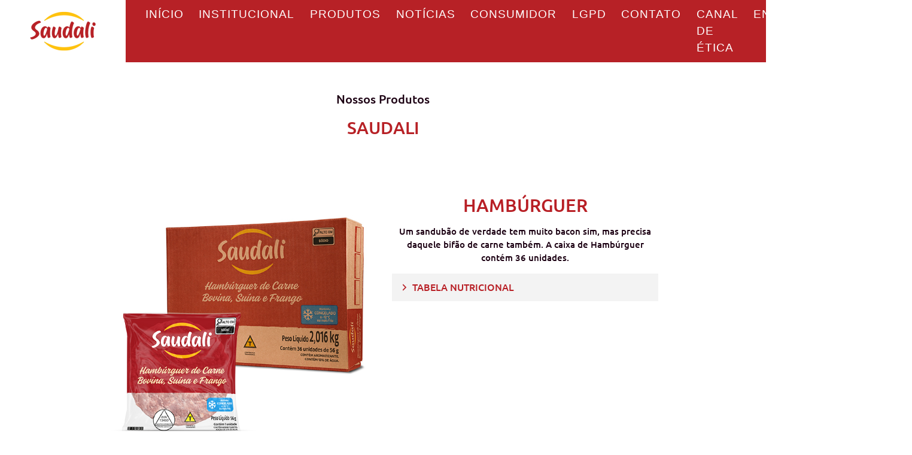

--- FILE ---
content_type: text/css
request_url: https://saudali.com.br/wp-content/themes/saudali2021/style.css
body_size: 18300
content:
/*
Theme Name: Saudali - 2021
Theme URI: https://wordpress.org/themes/twentyseventeen/
Author: the WordPress team
Author URI: https://wordpress.org/
Description: Twenty Seventeen brings your site to life with header video and immersive featured images. With a focus on business sites, it features multiple sections on the front page as well as widgets, navigation and social menus, a logo, and more. Personalize its asymmetrical grid with a custom color scheme and showcase your multimedia content with post formats. Our default theme for 2017 works great in many languages, for any abilities, and on any device.
Version: 1.4
License: GNU General Public License v2 or later
License URI: https://www.gnu.org/licenses/gpl-2.0.html
Text Domain: twentyseventeen
Tags: one-column, two-columns, right-sidebar, flexible-header, accessibility-ready, custom-colors, custom-header, custom-menu, custom-logo, editor-style, featured-images, footer-widgets, post-formats, rtl-language-support, sticky-post, theme-options, threaded-comments, translation-ready

This theme, like WordPress, is licensed under the GPL.
Use it to make something cool, have fun, and share what you've learned with others.
*/

/*--------------------------------------------------------------
>>> TABLE OF CONTENTS:
----------------------------------------------------------------
1.0 Normalize
2.0 Contents
--------------------------------------------------------------*/

/*--------------------------------------------------------------
1.0 Normalize
Styles based on Normalize v5.0.0 @link https://github.com/necolas/normalize.css
--------------------------------------------------------------*/

html {font-family: sans-serif; line-height: 1.15; -ms-text-size-adjust: 100%; -webkit-text-size-adjust: 100%; }
body {margin: 0; }
article, aside, footer, header, nav, section {display: block; }
h1 {font-size: 2em; margin: 0.67em 0; }
figcaption, figure, main {display: block; }
figure {margin: 1em 0; }
hr {-webkit-box-sizing: content-box; -moz-box-sizing: content-box; box-sizing: content-box; height: 0; overflow: visible; }
pre {font-family: monospace, monospace; font-size: 1em; }
a {background-color: transparent; -webkit-text-decoration-skip: objects; }
a:active, a:hover {outline-width: 0; }
abbr[title] {border-bottom: 1px #767676 dotted; text-decoration: none; }
b, strong {font-weight: inherit; }
b, strong {font-weight: 700; }
code, kbd, samp {font-family: monospace, monospace; font-size: 1em; }
dfn {font-style: italic; }
mark {background-color: #eee; color: #222; }
small {font-size: 80%; }
sub, sup {font-size: 75%; line-height: 0; position: relative; vertical-align: baseline; }
sub {bottom: -0.25em; }
sup {top: -0.5em; }
audio, video {display: inline-block; }
audio:not([controls]) {display: none; height: 0; }
img {border-style: none; }
svg:not(:root) {overflow: hidden; }
button, input, optgroup, select, textarea {font-family: sans-serif; font-size: 100%; line-height: 1.15; margin: 0; }
button, input {overflow: visible; }
button, select {text-transform: none; }
button, html [type="button"], [type="reset"], [type="submit"] {-webkit-appearance: button; }
button::-moz-focus-inner, [type="button"]::-moz-focus-inner, [type="reset"]::-moz-focus-inner, [type="submit"]::-moz-focus-inner {border-style: none; padding: 0; }
button:-moz-focusring, [type="button"]:-moz-focusring, [type="reset"]:-moz-focusring, [type="submit"]:-moz-focusring {outline: 1px dotted ButtonText; }
fieldset {border: 1px solid #bbb; margin: 0 2px; padding: 0.35em 0.625em 0.75em; }
legend {-webkit-box-sizing: border-box; -moz-box-sizing: border-box; box-sizing: border-box; color: inherit; display: table; max-width: 100%; padding: 0; white-space: normal; }
progress {display: inline-block; vertical-align: baseline; }
textarea {overflow: auto; }
[type="checkbox"], [type="radio"] {-webkit-box-sizing: border-box; -moz-box-sizing: border-box; box-sizing: border-box; padding: 0; }
[type="number"]::-webkit-inner-spin-button, [type="number"]::-webkit-outer-spin-button {height: auto; }
[type="search"] {-webkit-appearance: textfield; outline-offset: -2px; }
[type="search"]::-webkit-search-cancel-button, [type="search"]::-webkit-search-decoration {-webkit-appearance: none; }
::-webkit-file-upload-button {-webkit-appearance: button; font: inherit; }
details, menu {display: block; }
summary {display: list-item; }
canvas {display: inline-block; }
template {display: none; }
[hidden] {display: none; }

/*--------------------------------------------------------------
2.0 Contents
--------------------------------------------------------------*/

@font-face{ font-family: "Amatic SC Regular"; src: url("fonts/AmaticSC-Regular.ttf"); }
@font-face{ font-family: "Amatic SC Bold"; src: url("fonts/AmaticSC-Bold.ttf"); }
@font-face{ font-family: "PassionOne"; src: url("fonts/PassionOne-Regular.ttf"); }
@font-face{ font-family: "Ubuntu Condensed Regular"; src: url("fonts/UbuntuCondensed-Regular.ttf"); }
@font-face{ font-family: "Source Sans Pro"; src: url("fonts/Ubuntu-Light.ttf"); }
@font-face{ font-family: "Ubuntu Regular"; src: url("fonts/Ubuntu-Regular.ttf"); }
@font-face{ font-family: "Ubuntu Medium"; src: url("fonts/Ubuntu-Medium.ttf"); }
@font-face{ font-family: "Ubuntu Bold"; src: url("fonts/Ubuntu-Bold.ttf"); }

@font-face { font-family: 'Source Sans Pro';
  font-weight: 200;
  src: url('fonts/SourceSansPro-ExtraLight.ttf'); /* IE9 Compat Modes */
}
@font-face {
  font-family: 'Source Sans Pro';
  font-weight: 300;
  src: url('fonts/SourceSansPro-Light.ttf'); /* IE9 Compat Modes */
}
@font-face {
  font-family: 'Source Sans Pro';
  font-weight: 400;
  src: url('fonts/SourceSansPro-Regular.ttf'); /* IE9 Compat Modes */
}
@font-face {
  font-family: 'Source Sans Pro';
  font-weight: 600;
  src: url('fonts/SourceSansPro-SemiBold.ttf'); /* IE9 Compat Modes */
}


*, *:before, *:after {
  box-sizing: border-box;
}

.loading{ font-family: "Ubuntu Regular"; font-size: 20pt; color: #fff; }

.img-responsive{ width: 100%; height: auto; }

.widget{ display: block; margin: 10px auto; }
.widget h2{ display: none; }
.widget .a2a_svg{ border-radius: 0; }
.widget .a2a_s_print, .widget .a2a_s_email{ background-color: #698a8c!important; }
.widget .a2a_s_a2a{ background-color: #ff6a51!important; }

.pagination{ margin: 30px 0; }
.pagination .nav{ margin: auto; }
.pagination .nav .page-numbers{ 
    color: #fff;
    font-size: 13px;
    padding: 2px 10px;
    text-align: center;
    background: #c42d1b;
    display: block;
}
.pagination .nav .page-numbers+.page-numbers{ margin-left: 5px; }
.pagination .nav .page-numbers.current{ font-family: 'Ubuntu Bold'; }
.pagination .nav .next, .pagination .nav .prev{ color: #fff; font-size: 18px; line-height: 1; }

.single-pagination {
	border-top: 2px solid #f7f7f7;
    padding: 10px 0px;
    background: #ffff;
}
.single-pagination ul { list-style-type: none; padding: 0; margin: 0px; }
.single-pagination ul li { 
	display: inline-block; 
	font-family: 'Ubuntu Medium'; 
	color: #b81f25; 
	font-size: 12px;
	letter-spacing: .5px;
	text-transform: uppercase;
}
.single-pagination ul li a { color: #b81f25; }
.single-pagination .next{ float: right; }

@keyframes anima-linhaTop{
	from{ stroke-dasharray: 0,476; }
	to{ stroke-dasharray: 476,476; }
}
@keyframes anima-linhaBottom{
	from{ stroke-dasharray: 0,456; }
	to{ stroke-dasharray: 456,456; }
}
@keyframes opaco{
	from{ opacity: 0; }
	to{ opacity: 1; }
}
.title-secao{ background: transparent; display: block; margin: auto; visibility: hidden; }
.title-secao .linhaTop, .title-secao .linhaBottom{ fill:none; stroke-width: 5px; stroke: #340412; stroke-linecap: round; }
.title-secao .circle{ stroke: none; fill: #340412; }
.title-secao .text{ font-size: 108px; font-family: 'PassionOne'; fill: #b81f25; }
#apresentacao_receitas .title-secao .linhaTop, #apresentacao_receitas .title-secao .linhaBottom, #page_receitas .title-secao .linhaTop, #page_receitas .title-secao .linhaBottom, #single_receitas .title-secao .linhaTop, #single_receitas .title-secao .linhaBottom, #receitas_do_produto .title-secao .linhaTop, #receitas_do_produto .title-secao .linhaBottom{ stroke: #fff }
#apresentacao_receitas .title-secao .circle, #page_receitas .title-secao .circle, #single_receitas .title-secao .circle, #receitas_do_produto .title-secao .circle{ fill: #fff }
#apresentacao_projetos .title-secao .text{ fill: #b81f25; }
.title-secao .linhaTop.animate{ animation-duration: 2s; animation-name: anima-linhaTop; }
.title-secao .linhaBottom.animate{ animation-duration: 2.5s; animation-name: anima-linhaTop; }
.title-secao .circle.animate{ animation-duration: 2s; animation-name: opaco; }
.title-secao .text.animate{ animation-duration: 2s; animation-name: opaco; }

#ffwd_container1_0 #ffwd_container2_0 .blog_style_object_container_0{ width: 20%; float: left; }
#ffwd_container1_0 #ffwd_container2_0 .bwg_blog_style_img_cont_0 .ffwd_blog_style_img_0{ width: 100%; }

.fb_iframe_widget{ margin: 5px auto; }

#load_page{ position: fixed; left: 0; top: 0; width: 100%; height: 100%; background: url('images/load.gif'); background-position: center; background-size: auto; background-repeat: no-repeat; background-color: #fafafa; z-index: 9999; }

.modal .modal-dialog{ max-width: 1140px; }
.modal .modal-content{ background: transparent; border: 0; }
.modal .modal-title{ font-family: 'PassionOne'; color: #fff; font-size: 35px; }
.modal .modal-body{ text-align: center; }
.modal .modal-body iframe{ width: 100%; height: 600px; }


/*==== 2.1 Header ====*/
.site-header a.logomarca { display: block; height: 125px; max-width: 1000px; width: 100%; margin: 0 auto; }
.site-header #logo_page { margin: 10px 0 -25px; }
.site-header .container > .row { flex-direction: column; }
.site-header .navbar, .site-header .navbar .menu-menu-principal-container{ padding-bottom: 0; width: 100%; }
.site-header .navbar { 
	margin-left: auto; 
	padding-left: 0; 
	background: #b72126;
    width: 100%;
    max-width: 1000px;
    bottom: -59px;
    padding-bottom: 7px;
    margin: -59px auto 0;
    z-index: 1000;
}
.site-header .navbar .navbar-nav { width: 100%; padding: 0 20px; justify-content: space-around !important; } 
.site-header #menuPrincipal{ position: relative; }
.site-header #menuPrincipal .nav-item{ position: relative; }
.site-header #menuPrincipal .nav-item a { 
	text-transform: uppercase; 
	font-size: 14pt; 
	color: #fff; 
	padding: .5rem .8rem; 
	display: block; 
	text-decoration: none; 
	transition: color 2s;
	letter-spacing: 1px; 
	font-weight: 300;
}
.site-header #menuPrincipal .nav-item a:hover{ color: #fff; }
.site-header #menuPrincipal .nav-item a.hover{ color: #fff; }
.site-header #menuPrincipal .faixa{ content: " "; position: absolute; height: 5px; background-color: #da2a22; left: 0; bottom: 0; transition: all .5s; }
.site-header #menuPrincipal .nav-item .sub-menu{ list-style-type: none; padding: 0; position: absolute; left: 0; top: 51px; background-color: #d8312d; display: none; z-index: 10; min-width: 100%; }
.site-header #menuPrincipal .nav-item .sub-menu.open{ display: block; }
.site-header #menuPrincipal .nav-item .sub-menu .nav-item:last-child{ border-bottom: 0; }
.site-header #menuPrincipal .nav-item .sub-menu .nav-item a{ font-size: 16px; color: #fff; font-family: 'Ubuntu Condensed Regular'; transition: all 0.3s; }
.site-header #menuPrincipal .nav-item .sub-menu .nav-item a:hover{ color: #340412; }

.site-header #menuPrincipal .nav-item .sub-menu .menu-item a{ font-size: 16px; color: #fff; font-family: 'Ubuntu Condensed Regular'; transition: all 0.3s; }
.site-header #menuPrincipal .nav-item .sub-menu .menu-item a:hover{ color: #340412; }

#header_responsivo{ display: none; }

.pos-absolute{ position: absolute; z-index: 10; background-color: #fff; }

/*==== 2.2 Home Page ====*/
#banner_principal .banner-cell{ height: 668px; background-position: center; background-repeat: no-repeat; background-size: cover; }

.sub-titulo{ position: relative; margin: 15px 0; }
.sub-titulo::before{ content: ""; position: absolute; border-right: 50px solid #444; border-top: 5px solid transparent; border-bottom: 5px solid transparent; top: calc(50% - 5px); }
.sub-titulo::after{ content: ""; position: absolute; border-left: 50px solid #444; border-top: 5px solid transparent; border-bottom: 5px solid transparent; top: calc(50% - 5px); }
.sub-titulo h2{ font-family: 'PassionOne'; font-size: 22pt; color: #340412; text-align: center; line-height: 1;  }


.section-title-responsive{ display: none; }

main .chamada_receitas { 
	background: url('images/bg-receitas.jpg') no-repeat center; 
	background-size: cover; 
	background-attachment: fixed;
	height: 400px;
	-webkit-box-shadow: inset 0px 0px 49px 7px rgba(0,0,0,0.59); 
	box-shadow: inset 0px 0px 49px 7px rgba(0,0,0,0.59);
	margin-top: 0px !important;
}
main .chamada_receitas .box { height: 100%; display: flex; flex-direction: column; align-items: center; justify-content: center; }
main .chamada_receitas .box h2 { font-size: 110px; color: #fff; font-family: 'Amatic SC Bold'; }
main .chamada_receitas .box a { 
	text-transform: uppercase; 
	letter-spacing: 1px; 
	background-color: #FFC20E; 
	color: #b72126; 
	padding: 18px 100px;
	font-size: 23px;
	font-weight: 300;
	font-family: Ubuntu Condensed Regular;
}
main .chamada_receitas .box a:hover { color: #FFC20E; background-color: #b72126; text-decoration: none; }

#banner_mobile{ display: none; }

#banner_brush_bottom{ position: absolute; width: 100%; top: -60px; height: 125px; left: 0; z-index: 10; background: url('images/banner_brush_bottom.png') no-repeat; background-size: cover; }
#brush_institucional_top{ position: absolute; width: 100%; top: -5px; height: 62px; left: 0; z-index: 10; background: url('images/institucional_brush_top.png') no-repeat; background-size: cover; }
#brush_institucional_bottom{ position: absolute; width: 100%; bottom: -5px; height: 62px; left: 0; z-index: 10; background: url('images/institucional_brush_bottom.png') no-repeat; background-size: cover; }

#apresentacao_saudali { 
	position: relative; 
	background-position: center; 
	background-size: cover; 
	background-attachment: fixed; 
	background-repeat: no-repeat; 
	padding-top: 10px;
    padding-bottom: 0;
    display: none;
}
#apresentacao_saudali .sub-titulo::before{ left: 120px; }
#apresentacao_saudali .sub-titulo::after{ right: 120px; }
#apresentacao_saudali .video-institucional{ text-align: center; }
#apresentacao_saudali .video-institucional .play { 
	cursor: pointer; 
	width: 80px; 
	height: 81px; 
	border: 0; 
	background-color: transparent; 
	background-image: url('images/play.png'); 
	background-position: center; 
	background-size: contain; 
	background-repeat: no-repeat; 
	fill: #fff;
}
#apresentacao_saudali .video-institucional .play:hover{ opacity: .8; border: 0px; outline: 0px; }
#apresentacao_saudali .video-institucional h3{ color: #340412; font-family: 'PassionOne'; font-size: 30px; margin-top: 10px; }

#apresentacao_produtos { position: relative; background: #fff; padding: 120px 0 120px 0; }
#apresentacao_produtos .sub-titulo h2{ color: #1c0113; }
#apresentacao_produtos .sub-titulo::before{ left: 190px; }
#apresentacao_produtos .sub-titulo::after{ right: 190px; }
#apresentacao_produtos .sub-titulo #saudalito_produtos{ position: absolute; right: 0px; bottom: calc(50% - 80px); z-index: 10; }
#apresentacao_produtos .border-top-produtos{ position: absolute; top: -90px; left: 0; width: 100%; background-image: url('images/produtos_brush_top_white.png'); background-repeat: repeat-x; background-size: cover; height: 90px; }
#apresentacao_produtos .faixa-produto{ position: absolute; bottom: 0; left: 0; width: 100%; background-color: #fff; height: 250px; }
#apresentacao_produtos .faixa-produto .faixa-top{ position: absolute; top: -100px; left: 0; width: 100%; height: 100px; background-image: url('images/produtos_brush_top.png'); background-size: cover; background-repeat: repeat-x; }
#apresentacao_produtos .faixa-produto .faixa-bottom{ position: absolute; bottom: -130px; left: 0; width: 100%; height: 130px; background-image: url('images/produtos_brush_bottom.png'); background-size: cover; background-repeat: repeat-x; }
#apresentacao_produtos a.todososprodutos { 
	text-transform: uppercase; 
	letter-spacing: 1px; 
	background-color: #FFC20E; 
	color: #b72126; 
	padding: 18px 100px;
	font-size: 23px;
	font-weight: 300;
	font-family: Ubuntu Condensed Regular;
	display: inline-block;
	margin: 50px auto 0;
}
#apresentacao_produtos a.todososprodutos:hover { color: #FFC20E; background-color: #b72126; text-decoration: none; }

#nossahistoria { 
	background: url(images/nossahistoria-1.jpg) no-repeat right top; 
	height: 400px; 
	display: flex; 
	flex-direction: column; 
	align-items: center; 
	justify-content: center; 
	background-size: cover;
	margin-top: -24px;
}
#nossahistoria .box { display: flex; flex-direction: column; justify-content: center; align-items: center; }
#nossahistoria .box h2 { 
	font-family: 'Amatic SC Bold'; 
	color: #fff;
	font-size: 100px;
}
#nossahistoria .box a img { max-width: 80px }
#nossahistoria .box #apresentacao_saudali { display: block; }

#conectandopessoas { background: url(images/conectandopessoas.jpg) no-repeat left top; height: 300px; display: none; }


#carousel_produtos { margin-top: 0px; z-index: 10; }
#carousel_produtos .carousel-cell{ background: #fff; margin: 0 10px; padding-bottom: 10px; padding-top: 10px; border-radius: 0; border: 2px solid transparent; transition: all 0.3s; height: 100%; }
#carousel_produtos .carousel-cell:hover{ background: #fff; }
#carousel_produtos .carousel-cell h3{ text-align: center; margin: 10px 0; font-family: 'Ubuntu Bold'; font-size: 26px; color: #b81f25; text-transform: uppercase; }
#carousel_produtos .carousel-cell p{ margin: 0px; padding: 0px; font-family: 'Ubuntu Condensed Regular'; color: #1c0113; font-size: 18px; text-align: center; text-transform: uppercase; }
#carousel_produtos .carousel-cell a{ text-decoration: none; color: #1c0113; }
#carousel_produtos .slick-arrow{ width: 34px; height: 34px; z-index: 100; background-repeat: no-repeat; background-size: cover; background-position: center; }
#carousel_produtos .slick-arrow.slick-disabled{ opacity: .25; }
#carousel_produtos .slick-arrow::before{ display: none; }
#carousel_produtos .slick-next{ right: -50px; background-image: url('images/arrow_right.svg'); }
#carousel_produtos .slick-prev{ left: -50px; background-image: url('images/arrow_left.svg'); }

#svg_receitas.title-secao .text{ fill: #f7ddaa; }

#apresentacao_receitas{ padding-top: 200px; padding-bottom: 200px; background-image: url('images/receitas_background.jpg'); background-position: center; background-size: cover; background-repeat: no-repeat; background-attachment: fixed; }
#apresentacao_receitas .sub-titulo h2{ color: #fff; }
#apresentacao_receitas .sub-titulo::before{ left: 190px; border-right-color: #fff; }
#apresentacao_receitas .sub-titulo::after{ right: 190px; border-left-color: #fff; }
#apresentacao_receitas .principais-receitas{ margin: 30px 0; }
#apresentacao_receitas .principais-receitas .receita{ padding: 15px; }
#apresentacao_receitas .principais-receitas .receita .see-carac{ display: none; }
#apresentacao_receitas .principais-receitas .receita a{ text-decoration: none; }
#apresentacao_receitas .principais-receitas .receita .card{ border-radius: 0; border: 0; position: relative; }
#apresentacao_receitas .principais-receitas .receita .card .card-img-top{ border-radius: 0; }
#apresentacao_receitas .principais-receitas .receita .box-caracteristicas{ background-color: #fff; position: absolute; width: 100%; bottom: 0; z-index: 20; height: 0%; transition: 0.3s; overflow: hidden; }
#apresentacao_receitas .principais-receitas .receita .box-caracteristicas .padding{ width: 100%; height: 100%; display: block; padding: 10px; }
#apresentacao_receitas .principais-receitas .receita .box-caracteristicas h3{ color: #444; font-family: 'Ubuntu Medium'; font-size: 13px; }
#apresentacao_receitas .principais-receitas .receita .box-caracteristicas h3 .fal{ 
	color: #f7ddaa;
    width: 30px;
    height: 30px;
    padding: 4px;
    margin-right: 10px;
    border-radius: 50%;
    display: inline-flex;
    justify-content: center;
    align-items: center;
    font-size: 16px;
    background: #653c12;
}
#apresentacao_receitas .principais-receitas .receita .box-caracteristicas h3 .fa-male{ padding: 4px 8px; }
#apresentacao_receitas .principais-receitas .receita .box-caracteristicas h3 .fa-stopwatch{ padding: 4px 5px; }
#apresentacao_receitas .principais-receitas .receita .box-caracteristicas h3 .iconcook{ 
	display: inline-block;
    margin-right: 10px;
    margin-bottom: -8px;
    width: 30px;
    height: 30px;
    border-radius: 50%;
    /* border: 2px solid #f7ddaa; */
    background-image: url(images/iconcook.svg);
    background-position: center;
    background-size: 100%;
    background-repeat: no-repeat;
    background-color: #653c12;
    border: 6px solid #653c12;
}
#apresentacao_receitas .principais-receitas .receita:hover .box-caracteristicas{ height: 100%; }
#apresentacao_receitas .principais-receitas .receita .play { 
	position: absolute;
    width: 100%;
    height: 100%;
    z-index: 10;
    display: flex;
    align-items: center;
    justify-content: center;
    flex-direction: column;
    color: #fff;
    font-size: 16px;
    text-align: center;
    font-family: 'Ubuntu Condensed Regular';
    line-height: 24px;
    text-transform: uppercase;
    letter-spacing: .5px;
    padding: 20px;
}
#apresentacao_receitas .principais-receitas .receita .play > span { background: #fff; padding: 5px 10px; text-align: center; color: #444; }
#apresentacao_receitas .principais-receitas .receita .play i { font-size: 25px; margin-bottom: 5px; display: none; } 
#apresentacao_receitas .principais-receitas .receita .card-body { 
	padding: 5px; 
	background-color: #f7ddaa; 
	position: relative; 
	display: flex; 
	flex-direction: column; 
	justify-content: center;
	display: none; 
}
#apresentacao_receitas .principais-receitas .receita .card-body::before{ position: absolute; content: ""; border-bottom: 10px solid #470330; border-left: 10px solid transparent; border-right: 10px solid transparent; top: -10px; left: calc(50% - 10px); }
#apresentacao_receitas .principais-receitas .receita .card-title{ font-family: 'Ubuntu Regular'; font-size: 14pt; color: #470330; text-align: center; margin: 0; }
#apresentacao_receitas .destaque-receitas-chef{ margin-top: 80px; background: rgba(0,0,0,.4);}
#apresentacao_receitas .destaque-receitas-chef h2{ letter-spacing: 1px; font-family: 'PassionOne'; font-size: 40px; color: #f7ddaa; text-transform: uppercase; }
#apresentacao_receitas .destaque-receitas-chef h2.nomechefe { font-size: 33px; }
#apresentacao_receitas .destaque-receitas-chef .chef h2 { text-align: center; text-shadow: 0px 3px 0px #9c131a}
#apresentacao_receitas .destaque-receitas-chef .chef.responsivo{ display: none; }
#apresentacao_receitas .destaque-receitas-chef .img-chef { position: relative; margin-bottom: 25px; }
#apresentacao_receitas .destaque-receitas-chef .img-chef .round-image{ 
    margin: auto;
    display: block;
    width: 200px;
    height: 200px;
    border-radius: 50%;
    overflow: hidden;
    border: 10px solid #9c141a;
}
#apresentacao_receitas .destaque-receitas-chef .receita-do-chef{ margin: 0; padding: 20px; }
#apresentacao_receitas .destaque-receitas-chef .receita-do-chef .see-carac{ display: none; }
#apresentacao_receitas .destaque-receitas-chef .receita-do-chef #faixa_top_responsive{ display: none; }
#apresentacao_receitas .destaque-receitas-chef .receita-do-chef .nome-receita-chef-responsivo{ display: none; }
#apresentacao_receitas .destaque-receitas-chef .receita-do-chef p { 
	font-family: 'Ubuntu Condensed Regular';
    font-size: 17px;
    color: #fff;
    text-align: left;
    letter-spacing: .5px;
    margin: 0px;
}
#apresentacao_receitas .destaque-receitas-chef .receita-do-chef h2.nome-receita-chef {
	font-size: 27px;
    font-family: 'Ubuntu Condensed Regular';
    letter-spacing: -.5px;
    margin-top: 15px;
}
#apresentacao_receitas .destaque-receitas-chef .receita-do-chef a{ color: #fff; text-decoration: none; }
#apresentacao_receitas .destaque-receitas-chef .receita-do-chef .img-destaque-receita{ width: 100%; height: auto; overflow: hidden; position: relative; }
#apresentacao_receitas .destaque-receitas-chef .receita-do-chef .img-destaque-receita .box-caracteristicas{ background-color: rgba(71,3,48,0.7); position: absolute; width: 100%; bottom: 0; z-index: 20; height: 0%; transition: 0.3s; overflow: hidden; }
#apresentacao_receitas .destaque-receitas-chef .receita-do-chef .img-destaque-receita .box-caracteristicas .padding{ width: 100%; height: 100%; display: block; padding: 10px; }
#apresentacao_receitas .destaque-receitas-chef .receita-do-chef .img-destaque-receita .box-caracteristicas h3{ color: #f7ddaa; font-family: 'PassionOne'; font-size: 16px; }
#apresentacao_receitas .destaque-receitas-chef .receita-do-chef .img-destaque-receita .box-caracteristicas h3 .fal{ color: #f7ddaa; width: 30px; height: 30px; padding: 4px; margin-right: 10px; border: 2px solid #f7ddaa; border-radius: 50%; }
#apresentacao_receitas .destaque-receitas-chef .receita-do-chef .img-destaque-receita .box-caracteristicas h3 .fa-male{ padding: 4px 8px; }
#apresentacao_receitas .destaque-receitas-chef .receita-do-chef .img-destaque-receita .box-caracteristicas h3 .fa-stopwatch{ padding: 4px 5px; }
#apresentacao_receitas .destaque-receitas-chef .receita-do-chef .img-destaque-receita .box-caracteristicas h3 .iconcook{ display: inline-block; margin-right: 10px; margin-bottom: -8px; width: 30px; height: 30px; border-radius: 50%; border: 2px solid #f7ddaa; background-image: url('images/iconcook.svg'); background-position: center; background-size: 100%; background-repeat: no-repeat; }
#apresentacao_receitas .destaque-receitas-chef .receita-do-chef .img-responsive{ transition: 0.3s; }
#apresentacao_receitas .destaque-receitas-chef .receita-do-chef:hover .img-responsive{ transform: scale(1.05); }
#apresentacao_receitas .destaque-receitas-chef .receita-do-chef:hover .img-destaque-receita .box-caracteristicas{ height: 100%; }
#apresentacao_receitas .destaque-receitas-chef .receita-do-chef:hover h2{ color: #fff; }
#apresentacao_receitas .destaque-receitas-chef .see-all{ 
	position: relative;
    display: block;
    margin: 0;
    font-family: 'PassionOne';
    font-size: 22px;
    color: #b81f25;
    padding: 10px 15px 8px 15px;
    text-decoration: none;
    transition: 0.3s;
    line-height: normal;
    text-align: center;
    background: #fff;
    letter-spacing: 1px;
    box-shadow: 0px 3px 0px #9c131a;
}
#apresentacao_receitas .destaque-receitas-chef .see-all:hover{ color: #fff; border-color: #470330; }
#apresentacao_receitas .destaque-receitas-chef .see-all:hover::before, #apresentacao_receitas .destaque-receitas-chef .see-all:hover::after{ background-color: #470330; }

#apresentacao_receitas .destaque-receitas-chef .chef { 
	display: flex;
    flex-direction: column;
    justify-content: space-between;
    align-items: center;
    background: #b81f26;
    padding: 30px;
}

#apresentacao_noticias{ padding-bottom: 130px; padding-top: 50px; position: relative; }
#apresentacao_noticias .ultimas-noticias { padding: 40px 0 20px 0; }
#apresentacao_noticias .faixa-top{ position: absolute; width: 100%; left: 0; background-image: url('images/noticias_brush_top.png'); background-position: left; background-size: cover; background-repeat: repeat-x; top: -55px; height: 55px; }
#apresentacao_noticias .sub-titulo{ margin-top: -50px; }
#apresentacao_noticias .sub-titulo::before{ left: calc(50% - 180px); }
#apresentacao_noticias .sub-titulo::after{ right: calc(50% - 180px); }
#apresentacao_noticias .noticia:first-child{ margin-bottom: 15px; }
#apresentacao_noticias .noticia h2{ font-family: 'Ubuntu Medium'; color: #c42d1a; font-size: 19px; }
#apresentacao_noticias .noticia h3{ font-family: 'Ubuntu Medium'; color: #444; font-size: 18px; margin: 0 0 5px; }
#apresentacao_noticias .noticia:first-child h2{ font-size: 26px; }
#apresentacao_noticias .noticia:first-child h3{ font-size: 23px; }
#apresentacao_noticias .noticia:first-child p{ font-size: 17px; }
#apresentacao_noticias .noticia .img-noticia{ overflow: hidden; width: 100%; }
#apresentacao_noticias .noticia .img-responsive{ margin-bottom: 15px; transition: 0.4s; }
#apresentacao_noticias .noticia:hover .img-responsive{ transform: scale(1.05); }
#apresentacao_noticias .noticia:firs-child .img-responsive{ margin-bottom: 0px; }
#apresentacao_noticias .noticia p{ font-family: 'Open Sans', sans-serif; color: #444; font-size: 14px; }
#apresentacao_noticias .noticia a{ color: #444; text-decoration: none; }


#apresentacao_projetos{ background-color: #fff; position: relative; margin-bottom: -30px; padding-bottom: 75px; }
#apresentacao_projetos h3 { 
	text-align: center; 
	display: block; 
	background: #B72126; 
	color: #fff !important; 
	padding: 10px 20px;
	margin: 20px auto;
}
#apresentacao_projetos .faixa-top{ background-image: url('images/projetos_background_top.png'); background-position: left; background-size: cover; background-repeat: repeat-x; position: absolute; top: -90px; left: 0; height: 90px; width: 100%; }
#apresentacao_projetos .faixa-bottom{ background-image: url('images/projetos_background_bottom.png'); background-position: left; background-size: cover; background-repeat: repeat-x; position: absolute; width: 100%; bottom: -60px; height: 60px; left: 0; z-index: 10; }
#apresentacao_projetos .sub-titulo h2{ color: #1c0113; }
#apresentacao_projetos .sub-titulo::before{ left: 115px; }
#apresentacao_projetos .sub-titulo::after{ right: 115px; }
#apresentacao_projetos #carousel_projetos{ margin: 30px auto; }
#apresentacao_projetos #carousel_projetos .slick-track{ display: flex; align-items: center; }
#apresentacao_projetos #carousel_projetos .carousel-cell{ transform: scale(0.6); transition: 0.3s; }
#apresentacao_projetos #carousel_projetos .carousel-cell.slick-center{ transform: scale(1);  }
#apresentacao_projetos #carousel_projetos .carousel-cell .img-projeto{ margin-bottom: 15px; position: relative; }
#apresentacao_projetos #carousel_projetos .carousel-cell .play { 
	position: absolute;
    width: 100%;
    height: 100%;
    background-size: auto;
    background-repeat: no-repeat;
    background-position: center;
    z-index: 10;
    top: 0;
    left: 0;
    cursor: pointer;
    display: flex;
    flex-direction: column;
    justify-content: center;
    align-items: center;
    background: rgba(0,0,0,.2);
}
#apresentacao_projetos #carousel_projetos .carousel-cell .play h3 { 
	background: rgb(184 31 38 / 90%);
    padding: 10px 15px 9px;
    text-align: center;
    color: #fff;
    font-family: 'Ubuntu Medium';
    font-size: 16px;
    text-transform: uppercase;
    letter-spacing: 1px;
}
#apresentacao_projetos #carousel_projetos .carousel-cell:hover .play { background: rgba(0,0,0,0); }
#apresentacao_projetos #carousel_projetos .carousel-cell:hover .play h3 { color: #fff; }

#apresentacao_projetos #carousel_projetos .carousel-cell h3{ font-family: 'PassionOne'; color: #fff; font-size: 40px; text-align: center; }
#apresentacao_projetos #carousel_projetos .carousel-cell p{ font-family: 'PassionOne'; color: #fff; font-size: 25px; text-align: center; }
#apresentacao_projetos #carousel_projetos .carousel-cell a{ color: #fff; text-decoration: none; }
#apresentacao_projetos #carousel_projetos .carousel-cell:hover h3, #apresentacao_projetos #carousel_projetos .carousel-cell:hover p{ color: #1c0113; }
#apresentacao_projetos #carousel_projetos .slick-arrow { width: 34px; height: 34px; z-index: 100; background-repeat: no-repeat; background-size: cover; background-position: center; }
#apresentacao_projetos #carousel_projetos .slick-arrow.slick-disabled{ opacity: .25; }
#apresentacao_projetos #carousel_projetos .slick-arrow::before{ display: none; }
#apresentacao_projetos #carousel_projetos .slick-next{ right: 0px; background-image: url('images/arrow_right.svg'); }
#apresentacao_projetos #carousel_projetos .slick-prev{ left: 0px; background-image: url('images/arrow_left.svg'); }

/*==== 2.3 Page Linhas Produtos ====*/
#page_produtos{ background-color: #fff; padding-bottom: 100px; padding-top: 30px; }
.header-produtos .container{ position: relative;  }
.header-produtos .container h1 {
	color: #B72126;
    font-family: 'Ubuntu Medium';
    text-transform: uppercase;
    font-size: 29px;
    display: inline-block;
    margin: 0 auto;
    padding: 10px 20px;
}
.header-produtos { margin: 60px auto 30px; text-align: center; }
.header-produtos .sub-titulo::after, .header-produtos .sub-titulo::before{ display: none; }
.header-produtos #saudalito_produtos{ position: absolute; right: 0; top: 30px; }
.header-produtos .breadcrumb{ background-color: transparent; flex-direction: column; justify-content: center; }
.header-produtos .breadcrumb .breadcrumb-item a {
    color: #1c0113; 
    font-size: 20px; 
    padding: 5px 10px;
    font-family: 'Ubuntu Medium';
    display: inline-block;
    margin: 0 auto;
    line-height: initial;
}
.header-produtos .breadcrumb .breadcrumb-item a {  }
.header-produtos .breadcrumb .breadcrumb-item a:hover{ text-decoration: none; background: #f1f1f1; }
.header-produtos .breadcrumb .breadcrumb-item.active,
.header-produtos .breadcrumb .breadcrumb-item.active a {
	text-transform: uppercase;
	display: list-item; 
	padding-bottom: 0; 
	font-size: 29px;
	color: #B72126;
	font-family: 'Ubuntu Medium';
	display: inline-block;
	padding: 5px 15px;
}
.header-produtos .breadcrumb .breadcrumb-item+.breadcrumb-item::before{ content: ""; display: none; }
#lista-categorias{ margin-top: 30px; }
#lista-categorias .linha { margin-bottom: 25px; }
#lista-categorias .linha .box { 
	border: 2px solid #fff; 
	background: #fbfbfb; 
	padding: 15px 30px; 
	border-radius: 15px; 
	transition: all 0.3s;
	display: flex;
    flex-direction: column;
    height: 100%;
}
#lista-categorias .linha .box:hover{ background: #f1f1f1;}
#lista-categorias h3{ text-align: center; margin: 10px 0; font-family: 'Ubuntu Medium'; font-size: 21px; color: #b81f25; text-transform: uppercase; }
#lista-categorias p{
	font-family: 'Ubuntu Medium';
    color: #1c0113;
    font-size: 13px;
    text-align: center;
    text-transform: uppercase;
}
#lista-categorias a{ text-decoration: none; color: #1c0113; }

/*==== 2.4 Page Produtos da Linha ====*/
#tax_produtos{ background-color: #fff; padding-bottom: 100px; padding-top: 30px; }
#tax_produtos #lista_produtos{ margin-top: 0px; }
#lista_produtos{ margin-top: 100px; }
#lista_produtos .produto { margin-bottom: 25px; }
#lista_produtos .produto .box { 
    border: 2px solid #fff;
    background: #fff;
    padding: 15px 30px;
    border-radius: 15px;
    transition: all 0.1s;
    display: flex;
    flex-direction: column;
    height: 100%;
}
#lista_produtos .produto a{ text-decoration: none; }
#lista_produtos .produto h3 { 
	text-align: center;
    margin: 10px 0 0 0;
    font-family: 'Ubuntu Medium';
    font-size: 21px;
    color: #b81f25;
    text-transform: uppercase;
}
#lista_produtos .produto .box:hover h3 { color: #1c0113; }
#lista_produtos .produto p { 
    font-family: 'Ubuntu Medium';
    color: #1c0113;
    font-size: 13px;
    text-align: center;
    text-transform: uppercase;
}
#lista_produtos .produto .img-produto{ text-align: center; margin-bottom: 10px; }
#lista_produtos .produto .img-produto img{ max-width: 100%; height: auto; }

/*==== 2.5 Single Produtos ====*/
#single_produtos{ background-color: #fff; padding-bottom: 0px; padding-top: 30px; }
#descricao_produto{ margin-top: 40px; background: #fff; padding: 30px; }
#descricao_produto .img-produto{ text-align: left; }
#descricao_produto .img-produto img{ max-width: 100%; height: auto; }
#descricao_produto .informacoes { text-align: center }
#descricao_produto .informacoes h1{ font-family: 'Ubuntu Medium'; font-size: 30px; margin-top: 0; margin-bottom: 15px; color: #b81f25; text-transform: uppercase; }
#descricao_produto .informacoes p{ font-family: 'Ubuntu Medium'; font-size: 15px; color: #1c0113; }
#descricao_produto .informacoes p#seloKcal{ position: relative; display: flex; align-items: center; justify-content: center;  }
#descricao_produto .informacoes p#seloKcal .qtdKcal{ position: absolute; display: block; top: 27px; width: 109px; text-align: center; color: #1c0113; font-size: 20pt; font-family: 'Ubuntu Medium'; }
#descricao_produto .btn-tbl{ 
	width: 100%; 
	cursor: pointer; 
	background-color: transparent; 
	display: block; 
	padding: 10px 0 8px 12px; 
	font-family: 'Ubuntu Medium';
    font-size: 16px;
    margin-top: 0;
    margin-bottom: 15px;
    color: #b81f25;
    text-transform: uppercase;
    background: #f3f3f3;
}
#descricao_produto .btn-tbl:hover{ color: #b81f25; background-color: #ececec; }
#descricao_produto .btn-tbl.active{ color: #b81f25; background-color: #ececec; }
#descricao_produto .btn-tbl .dashicons{
	width: 18px;
    height: 22px;
    font-size: 16px;
    line-height: 0.9;
    margin-top: 6px;
}
#descricao_produto .tabela-nutricional .table-bordered td, #descricao_produto .tabela-nutricional .table-bordered th{ border: 1px solid rgba(0,0,0,0.2); }
#descricao_produto .tabela-nutricional .table tr th, #descricao_produto .tabela-nutricional .table tr td{ font-family: 'Open Sans'; font-size: 14px; color: #1c0113; padding: 5px; }
#descricao_produto .tabela-nutricional .table tr th{ text-align: center; }
#descricao_produto .tabela-nutricional .table tbody td:nth-child(2), #descricao_produto .tabela-nutricional .table tbody td:nth-child(3){ text-align: center; }
#descricao_produto .salvar-img{ 
	font-family: "Ubuntu Regular", sans-serif;
    font-size: 13px;
    border: 0;
    padding: 5px 8px;
    border-radius: 0px;
    transition: all 0.5s;
    margin: 5px auto;
    display: inline-block;
    background: #b81f25;
    color: #fff; 
}
#descricao_produto .salvar-img:hover{ text-decoration: none; background-color: #1c0113; color: #fff; border-color: #1c0113; }
#descricao_produto .salvar-img+.salvar-img{ margin-left: 5px; }
#descricao_produto .download-img { border-left: 1px dotted #c7c7c7; padding: 15px; margin-top: 25px;}
#descricao_produto .download-img small{ font-family: "Source Sans Pro", sans-serif; font-size: 12pt; color: #1c0113; }
#mais_produtos{ margin-top: 30px; padding: 60px 30px; background: #fff; }
#mais_produtos h1{
    font-family: 'Ubuntu Medium';
    font-size: 24px;
    margin-top: 0;
    margin-bottom: 35px;
    color: #b81f25;
    text-transform: uppercase;
    text-align: center;
    display: block;
    width: 100%;
}
#mais_produtos #slide_produtos_linha{ width: 100%; max-width: 900px; margin: 0 auto 20px; }
#mais_produtos #slide_produtos_linha .produto-cell{ 
	margin: 0 15px;
    padding: 20px;
    transition: all 0.3s;
    background: #fff;
    border-radius: 0px;
    max-width: 800px;
}
#mais_produtos #slide_produtos_linha .produto-cell:hover{ border-color: #444; }
#mais_produtos #slide_produtos_linha .produto-cell img{ max-width: 100%; height: auto; margin-left: auto; margin-right: auto;  }
#mais_produtos #slide_produtos_linha .produto-cell h3{ 
    text-align: center;
    margin: 10px 10%;
    font-family: 'Ubuntu Medium';
    font-size: 17px;
    max-width: 80%;
    color: #1c0113;
    text-transform: uppercase;
    letter-spacing: .5px;
}
#mais_produtos #slide_produtos_linha .produto-cell a { text-decoration: none; color: #b81f25; }
#mais_produtos #slide_produtos_linha .produto-cell a:hover h3 { color: #b81f25; }


#mais_produtos #slide_produtos_linha .slick-arrow{ 
    width: 34px;
    height: 34px;
    z-index: 100;
    background-repeat: no-repeat;
    background-size: cover;
    background-position: center;
}
#mais_produtos #slide_produtos_linha .slick-arrow.slick-disabled{ opacity: .25; }
#mais_produtos #slide_produtos_linha .slick-arrow::before{ display: none; }
#mais_produtos #slide_produtos_linha .slick-next{ right: -50px; background-image: url('images/arrow_right.svg'); }
#mais_produtos #slide_produtos_linha .slick-prev{ left: -50px; background-image: url('images/arrow_left.svg'); }

#receitas_do_produto { 
	position: relative; 
	padding: 60px 0;
}
#receitas_do_produto h1 { 
	color: #1c0113;
    font-size: 20px;
    padding: 5px 10px;
    font-family: 'Ubuntu Medium';
    display: inline-block;
    margin: 0 auto;
    line-height: initial;
    width: 100%; 
    text-align: center;
}
#receitas_do_produto h2 {
    font-family: 'Ubuntu Medium';
    font-size: 24px;
    margin-top: 0;
    margin-bottom: 35px;
    color: #b81f25;
    text-transform: uppercase;
    text-align: center;
    display: block;
    width: 100%;
}
#receitas_do_produto .subtitulo-receitas-produto{ display: flex; flex-direction: column; justify-content: center; }
#receitas_do_produto #slide_receitas a{ text-decoration: none; }
#receitas_do_produto #slide_receitas .slick-slide {
	border: 2px solid #fff;
    background: #f7f7f7;
    padding: 20px;
    transition: all 0.3s;
    display: flex;
    flex-direction: column;
    height: 100%;
}
#receitas_do_produto #slide_receitas .slick-slide:hover { background-color: #f1f1f1; }
#receitas_do_produto #slide_receitas .card{ border-radius: 0; border: 0; position: relative; background: transparent; }
#receitas_do_produto #slide_receitas .play{ position: absolute; width: 75px; height: 75px; background-image: url('images/play_receita.png'); background-size: cover; background-repeat: no-repeat; z-index: 10; top: calc(50% - 70px); align-self: center; }
#receitas_do_produto #slide_receitas .card-body { padding: 5px 0 0 0; position: relative; display: flex; flex-direction: column; justify-content: center; }
#receitas_do_produto #slide_receitas .card-body img { border-radius: 0px; }
#receitas_do_produto #slide_receitas .card-title{
	text-align: center;
    margin: 10px 0 0 0;
    font-family: 'Ubuntu Medium';
    font-size: 21px;
    color: #b81f25;
    text-transform: uppercase;
}

/*==== 2.6 Page Receitas ====*/
#page_receitas { padding-bottom: 0; padding-top: 30px; }
#page_receitas .sub-titulo h2{ color: #fff; }
#page_receitas .sub-titulo::before{ left: 190px; border-right-color: #fff; }
#page_receitas .sub-titulo::after{ right: 190px; border-left-color: #fff; }
#page_receitas .not-found{ font-size: 20pt; font-family: "Ubuntu Regular"; color: #fff; }

#page_receitas .header-receitas { margin: 60px auto 30px; text-align: center; }
#page_receitas .header-receitas h1 { 
	text-transform: uppercase;
    display: list-item;
    padding-bottom: 0;
    font-size: 29px;
    color: #B72126;
    font-family: 'Ubuntu Medium';
    display: inline-block;
    padding: 5px 15px;
    width: 100%;
}

#lista_receitas .clear { 
	float: right;
    margin-bottom: 15px;
    background-color: #b72126;
    padding: 5px 10px;
    font-family: 'Ubuntu Regular';
    color: #fff;
    font-size: 12px;
    text-transform: uppercase;
    letter-spacing: 1px;
}
#lista_receitas{ padding-bottom: 60px; }
#lista_receitas .receita{ padding: 0px 5px 10px 5px; }
#lista_receitas .receita a{ text-decoration: none; }
#lista_receitas .receita .see-carac{ display: none; }
#lista_receitas .receita .card{ border-radius: 0; border: 0; position: relative; }
#lista_receitas .receita .box-caracteristicas{ background-color: #f3f3f3; position: absolute; width: 100%; bottom: 0; z-index: 20; height: 0%; transition: 0.3s; overflow: hidden; }
#lista_receitas .receita .box-caracteristicas .padding{ width: 100%; height: 100%; display: block; padding: 20px; }
#lista_receitas .receita .box-caracteristicas h3 { color: #1c0113; font-family: 'Ubuntu Regular'; font-size: 14px; letter-spacing: .5px; }
#lista_receitas .receita .box-caracteristicas h3 .fal{ color: #1c0113; width: 30px; height: 30px; padding: 4px; margin-right: 0; }
#lista_receitas .receita .box-caracteristicas h3 .fa-male{ padding: 4px 8px; }
#lista_receitas .receita .box-caracteristicas h3 .fa-stopwatch{ padding: 4px 5px; }
#lista_receitas .receita .box-caracteristicas h3 .iconcook { 
	display: inline-block;
    margin-right: 10px;
    margin-bottom: -2px;
    margin-left: 5px;
    width: 13px;
    height: 14px;
    background-image: url(images/iconcook.svg);
    background-position: center;
    background-size: 100%;
    background-repeat: no-repeat;
}
#lista_receitas .receita:hover .box-caracteristicas{ height: 100%; }
#lista_receitas .receita .card .card-img-top{ border-radius: 0; }
#lista_receitas .receita .play{ position: absolute; width: 75px; height: 75px; background-image: url('images/play_receita.png'); background-size: cover; background-repeat: no-repeat; z-index: 10; top: 45px; left: calc(50% - 38px); }
#lista_receitas .receita .card-body{ padding: 10px; background-color: #f3f3f3; position: relative; display: flex; flex-direction: column; justify-content: center; }
#lista_receitas .receita .card-body::before{ position: absolute; content: ""; border-bottom: 10px solid #f3f3f3; border-left: 10px solid transparent; border-right: 10px solid transparent; top: -10px; left: calc(50% - 10px); }
#lista_receitas .receita .card-title { font-family: 'Ubuntu Medium'; letter-spacing: .5px; font-size: 15px; color: #1c0113; text-align: center; margin: 0; }
#lista_receitas .pagination{ z-index: 10; width: 100%; align-self: center; }
#lista_receitas .pagination .nav { margin: 0; }
#lista_receitas .pagination .nav .page-numbers{ border-color: #fff; }
#lista_receitas .pagination .nav .next, #lista_receitas .pagination .nav .prev{ color: #fff; }

#filtro_receitas{ background-color: #fff; padding: 0; margin-bottom: 15px; }
#filtro_receitas h1, #busca_receita legend{ letter-spacing: .5px; font-family: 'Ubuntu Regular'; color: #b72126; text-transform: uppercase; }
#filtro_receitas h1{
	color: #b72126;
    font-size: 20px;
    font-family: 'Ubuntu Regular';
    text-align: left;
    width: 100%;
    display: block;
    margin: 0px;
}
#busca_receita{ width: 100%; margin-bottom: 50px; }
#busca_receita legend{ font-size: 18px; }
#busca_receita fieldset{ border: 0; padding: 0px; margin-top: 20px; }
#busca_receita fieldset.busca { 
	background: #f7f7f7; 
	margin-top: 15px; 
	display: flex;
    flex-direction: row;
    justify-content: space-between;
    align-items: center;
    padding: 10px;
}
#busca_receita label{ display: block; font-family: 'Ubuntu Regular'; letter-spacing: .5px; font-size: 14px; color: #1c0113; padding-left: 20px; position: relative; text-transform: initial; line-height: 1; }
#busca_receita input[type="text"]{ 
	background-color: #fff; 
	border: 1px solid #fff; 
	width: 84%; 
	color: #1c0113; 
	font-family: 'Ubuntu Medium'; 
	font-size: 14px; 
	text-indent: .5rem; 
	margin: 0px;
	padding: 5px;
}
#busca_receita button[type="submit"]{ 
	background-color: #b72126; 
	color: #fff; 
	border: 0; 
	width: 14%; 
	cursor: pointer; 
	font-size: 14px;
	padding: 3px;
}
#busca_receita button[type="submit"] .dashicons{ font-size: 18px; }
#busca_receita input[type="radio"]{ display: none; }
#busca_receita label span{ content: ""; position: absolute; left: 0; top: 2px; width: 13px; height: 13px; border-radius: 50%; border: 1px solid #1c0113; }
#busca_receita input[type="radio"]:checked + span::before{ content: ""; position: absolute; left: 2px; top: 2px; width: 7px; height: 7px; border-radius: 50%; background-color: #1c0113; }
#apresentacao_chefs{ background-color: #f7f7f7; padding-top: 40px; padding-bottom: 40px; }
#apresentacao_chefs .title h1{ 
    text-align: center;
    margin: 10px 0;
    font-family: 'Ubuntu Bold';
    font-size: 31px;
    color: #1c0113;
    text-transform: uppercase;
}
#apresentacao_chefs .see-all { 
    font-family: 'Ubuntu medium';
    margin: 30px auto 20px;
    font-size: 14px;
    text-align: center;
    color: #c42d1a;
    padding: 7px 15px;
    display: inline-block;
    text-transform: uppercase;
    transition: 0.3s;
}
#apresentacao_chefs .see-all:hover { 
	color: #fff;
    background-color: #b81f26;
    text-decoration: none;
}

#slide_chefs{ width: 100%; margin-top: 30px; }
#slide_chefs a{ color: unset; text-decoration: none; }
#slide_chefs .chef-cell{ padding: 0 15px; text-align: center; }
#slide_chefs .chef-cell .img-chef{ width: 170px; height: 170px; overflow: hidden; border-radius: 50%; border: 5px solid #fff; display: block; margin: 0 auto 15px; }
#slide_chefs .chef-cell h3{ 
    font-family: 'Ubuntu medium';
    margin: 0 0 15px;
    font-size: 15px;
    text-align: center;
    color: #1c0113;
    background: #ffffff;
    padding: 10px 15px;
    display: inline-block;
    letter-spacing: .5px;
    text-transform: uppercase;
}
#slide_chefs .chef-cell p{ font-family: 'Ubuntu Medium'; margin: 0; font-size: 20px; text-align: center; color: #fff; }
#slide_chefs a:hover h3 { 
	color: #fff;
    background-color: #b81f26;
    text-decoration: none;
}
#slide_chefs .slick-arrow{
    width: 34px;
    height: 34px;
    z-index: 100;
    background-repeat: no-repeat;
    background-size: cover;
    background-position: center;
    border: 2px solid rgba(0,0,0,.1);
    border-radius: 50%;
}
#slide_chefs .slick-arrow::before{
	font-size: 26px;
    font-family: 'dashicons';
    color: rgba(0,0,0,.1);
}
#slide_chefs .slick-next{ right: -50px; }
#slide_chefs .slick-next::before{ content: "\f345"; }
#slide_chefs .slick-prev{ left: -50px; }
#slide_chefs .slick-prev::before{ content: "\f341"; margin-left: -3px;  }

/*==== 2.7 Page Single Receitas ====*/
#single_receitas{ padding-bottom: 100px; padding-top: 30px;  }
#single_receitas .titulosreceita { margin: 70px auto 20px; text-align: center; }
#single_receitas h1{ 
	color: #1c0113;
    font-size: 20px;
    padding: 5px 10px;
    font-family: 'Ubuntu Medium';
    display: block;
    margin: 0 auto;
    line-height: initial;
}
#single_receitas h2 { 
    text-transform: uppercase;
    display: list-item;
    font-size: 24px;
    color: #B72126;
    font-family: 'Ubuntu Medium';
    display: inline-block;
    padding: 5px 15px;
}


#info_receitas{ margin-top: 40px; }
#info_receitas .header-receitas .card { border-radius: 0; border: 0; position: relative; margin-bottom: 30px; }
#info_receitas .header-receitas .card-img-top{ border-radius: 0; }
#info_receitas .header-receitas .card-body{ padding: 5px; background-color: #f7f7f7; position: absolute; display: flex; flex-direction: column; justify-content: center; width: 100%; bottom: 0; left: 0; }
#info_receitas .header-receitas .card-body .card-title{ border: 0px; font-family: 'Ubuntu Regular'; font-size: 15px; color: #212529; text-align: center; margin: 15px 0 10px; }
#info_receitas .ingredientes-receitas, #info_receitas .modo-de-preparo, #info_receitas .produtos-utilizados{ margin-top: 30px; }
#info_receitas h2{ 
    width: 100%;
    font-family: 'Ubuntu Regular';
    font-size: 20px;
    color: #b81f25;
    margin: 0 0 15px 0;
    letter-spacing: .5px;
    border-bottom: 1px dotted #abb5bf;
    padding: 0 0 5px 0;
}
#info_receitas .ingredientes-receitas p { font-size: 14px; font-family: 'Ubuntu Regular'; letter-spacing: .5px; }
#info_receitas ul{ width: 100%; }
#info_receitas li { 
    margin-bottom: 5px;
    position: relative;
    font-family: 'Ubuntu Regular';
    font-size: 14px;
    color: #212529;
}
#info_receitas ol{ list-style-type: none; position: relative; counter-reset: li; padding-left: 40px; }
#info_receitas ol > li{ margin-bottom: 15px; position: relative; font-family: 'Ubuntu Regular'; font-size: 14px; color: #212529; }
#info_receitas ol > li::before{
	font-family: 'Ubuntu Regular';
    font-size: 22px;
    content: counter(li);
    counter-increment: li;
    position: absolute;
    left: -30px;
    top: -3px;
    line-height: 1;
    color: #b81f26;
}
#info_receitas iframe{ width: 100%; height: 500px; }
#info_receitas .box-caracteristicas{ position: relative; }
#info_receitas .box-caracteristicas h2{ 
	width: 100%; 
	font-family: 'Ubuntu Medium'; 
	font-size: 20px; 
	color: #b81f25; 
	text-align: left; 
}
#info_receitas .box-caracteristicas h2 a { color: #b81f25; }

#info_receitas .box-caracteristicas .widget { margin-top: 30px; }
#info_receitas .box-caracteristicas .widget h2.widget-title { font-size: 14px; }
#info_receitas .box-caracteristicas .box { background: #f7f7f7; padding: 10px; width: 100%; }
#info_receitas .box-caracteristicas h3 { 
    font-family: 'Ubuntu Regular';
    font-size: 14px;
    color: #1c0113;
    display: block;
    width: 100%;
    text-transform: uppercase;
    line-height: 1;
    letter-spacing: .5px;
}
#info_receitas .box-caracteristicas h3 .fal{ color: #1c0113; width: 30px; height: 30px; padding: 4px; margin-right: 1px; font-size: 18px; }
#info_receitas .box-caracteristicas h3 .fa-male{ padding: 4px 8px; }
#info_receitas .box-caracteristicas h3 .fa-stopwatch{ padding: 4px 5px; }
#info_receitas .box-caracteristicas h3 .iconcook{ 
	margin: 0px 10px 0 5px;
    width: 17px;
    height: 17px;
    background-image: url(images/iconcook.svg);
    background-position: center;
    background-size: 100%;
    background-repeat: no-repeat;
    display: inline-block;
}
#info_receitas .box-caracteristicas .chef-da-receita{ display: block; width: 100%; text-align: center; margin-bottom: -40px; }
#info_receitas .box-caracteristicas .chef-da-receita h4{ font-family: 'Ubuntu Regular'; font-size: 35px; color: #c42d1a; margin: 10px 0; width: 100%; text-align: center; }
#info_receitas .box-caracteristicas .chef-da-receita a{ color: unset; }
#info_receitas .box-caracteristicas .chef-da-receita .round-image{ display: inline-block; overflow: hidden; width: 100px; height: 100px; border-radius: 50%; border: 5px solid #470330; }
#info_receitas .box-produtos { margin-top: 30px; }
#info_receitas .box-produtos h1 { text-align: left; width: 100%; margin: 0 0 10px 0; padding: 0px; color: #b81f25; }
#info_receitas .box-produtos a{ color: unset; }
#info_receitas .box-produtos h3{ font-family: 'Ubuntu Regular'; font-size: 14px; color: #1c0113; width: 100%; text-align: left; line-height: 1; text-transform: uppercase; }
#info_receitas .box-produtos h2{ 
	font-family: 'Ubuntu Medium';
    font-size: 14px;
    color: #b81f25;
    width: 100%;
    text-align: center;
    line-height: 1;
    text-transform: uppercase;
    margin: 0;
    padding: 10px 10px 0px 10px;
    letter-spacing: .5px;
    border: 0px;
}
#info_receitas .box-produtos .produto-receita{ margin: 10px auto; background: #f7f7f7; padding: 10px; }
#info_receitas iframe{ background-color: #f7f7f7; padding: 15px; }


/*==== 2.7 Page Notícias ====*/
#single_noticias{ background-color: #fff; padding-top: 30px; padding-bottom: 100px; }
#page_noticias{ background-color: #fff; padding-top: 30px; padding-bottom: 90px; }
#page_noticias #apresentacao_projetos{ margin-top: 100px; }
#header_noticias { margin: 70px auto 40px; text-align: center; }
#header_noticias h1 {
    color: #1c0113;
    font-size: 20px;
    padding: 5px 10px;
    font-family: 'Ubuntu Medium';
    display: block;
    margin: 0 auto;
    line-height: initial;
}
#header_noticias h2 {
    text-transform: uppercase;
    display: list-item;
    font-size: 24px;
    color: #B72126;
    font-family: 'Ubuntu Medium';
    display: inline-block;
    padding: 5px 15px;
}
#header_noticias .sub-titulo::before{ left: calc(50% - 190px); }
#header_noticias .sub-titulo::after{ right: calc(50% - 150px); }
#info_noticias .sidebar-noticia { background-color: #fff; padding: 0; margin-right: 0; }
#info_noticias .sidebar-noticia h2 { text-align: center; width: 100%; }
#info_noticias .sidebar-noticia h2 a { 
	color: #1c0113; 
	font-size: 20px; 
	font-family: 'Ubuntu Medium'; 
	text-align: left; 
	width: 100%;
	display: block;
}
#info_noticias .sidebar-noticia .nav { margin: 10px 0; width: 100%; display: block; }
#info_noticias .sidebar-noticia .nav .nav-item { 
	margin-bottom: 5px; 
	display: inline-block; 
	padding: 5px; 
	background: #f7f7f7; 
	margin-right: 5px; 
}
#info_noticias .sidebar-noticia .nav .nav-link { 
	padding: 0; 
	font-family: 'Ubuntu Regular'; 
	font-size: 13px; 
	color: #b72126; 
	text-transform: initial; 
	line-height: 1; 
	letter-spacing: .5px;
}
#info_noticias .sidebar-noticia .nav .nav-link:hover{ text-decoration: underline; }
#info_noticias .sidebar-noticia .tags-noticia { font-family: 'Source Sans Pro'; font-size: 14px; text-transform: uppercase; color: #f3ac46; }
#info_noticias .sidebar-noticia .tags-noticia a { color: #5f5f5f; padding: 4px 0; display: inline-block;}
#info_noticias .sidebar-noticia .tags-noticia a:first-child { padding-left: 0px; }
#form_busca_noticias { background-color: #f7f7f7; padding: 15px;  }
#form_busca_noticias label { font-family: 'Ubuntu Medium'; font-size: 16px; color: #1c0113; line-height: 1; }
#form_busca_noticias input { 
	background-color: transparent; 
	border: 1px solid #fff; 
	width: 100%; 
	font-family: 'Ubuntu Regular'; 
	color: #1c0113; 
	font-size: 14px; 
	text-indent: 10px;
	background: #fff;
}
#info_noticias .sidebar-noticia .widget { margin: 30px 0; }
#info_noticias .sidebar-noticia .widget a:first-child { padding-left: 0px; }
#info_noticias .lista-noticias{ padding-left: 30px; padding-right: 30px; }
#info_noticias .lista-noticias .noticia{ background-color: #f7f7f7; margin-bottom: 30px; padding: 0; }
#info_noticias .lista-noticias .noticia .image-noticia{ overflow: hidden; }
#info_noticias .lista-noticias .noticia .img-responsive{ transition: 0.4s; }
#info_noticias .lista-noticias .noticia .desc-noticia{ padding: 15px; }
#info_noticias .lista-noticias .resultado{ font-family: 'Ubuntu Medium'; font-size: 35px; color: #b81f25; margin: 15px 0; text-align: left; }
#info_noticias .lista-noticias .resultado span{ text-transform: uppercase; }
#info_noticias .lista-noticias .noticia h3{ font-family: 'Ubuntu Medium'; font-size: 19px; color: #b81f25; margin: 0 0 5px 0; text-align: left; }
#info_noticias .lista-noticias .noticia p{ font-family: 'Ubuntu Regular'; font-size: 13px; color: #1c0113; letter-spacing: .5px; }
#info_noticias .lista-noticias .noticia a{ text-decoration: none; }
#info_noticias .lista-noticias .noticia a:hover h3 { text-decoration: underline; }
#info_noticias .lista-noticias .noticia .data-categoria{ text-transform: uppercase; font-size: 12px; color: #470330; }
#info_noticias .lista-noticias .noticia .data-categoria a{ color: #1c0113; }
#info_noticias .lista-noticias .noticia .data-categoria a:hover{ text-decoration: underline; }
#info_noticias .lista-noticias .noticia:hover .img-responsive{ transform: scale(1.05); }

/*==== 2.8 Single Notícia ====*/
#info_noticias{ background-color: #fff; padding-top: 0px; }
#info_noticias h1{ font-family: "Ubuntu Bold"; font-size: 45px; color: #b81f25; text-align: center; margin: 10px 0; }
#info_noticias h3{ font-family: "Ubuntu Bold"; font-size: 25px; color: #444; text-align: center; margin: 0 0 15px;  }
#info_noticias .descricao-noticia{ padding-left: 30px; padding-right: 30px; }
#info_noticias .descricao-noticia .figure{ width: 100%; margin: 0 0 15px; }
#info_noticias .descricao-noticia .figure-caption{ font-family: 'Ubuntu Regular'; font-size: 16px; }
#info_noticias .descricao-noticia p{ font-family: 'Ubuntu Regular'; color: #1c0113; font-size: 15px; text-align: justify; }
#info_noticias .descricao-noticia iframe{ width: 100%; }
#info_noticias .descricao-noticia .data-categoria{ text-transform: uppercase; font-size: 14px; }
#info_noticias .descricao-noticia .data-categoria a { color: #470330; }
#info_noticias .descricao-noticia .fonte-noticia { 
	font-family: 'Ubuntu Regular';
    font-size: 13px;
    color: #1c0113;
    padding: 5px 10px; 
    margin: 15px 0 30px;
    background: #f7f7f7;
    letter-spacing: .5px;
    display: inline-block;
}
#info_noticias .descricao-noticia .galeria-noticia{ margin: 15px 0; }
#info_noticias .descricao-noticia .galeria-noticia a{ width: 23%; margin: 5px; }
#info_noticias .mais-noticias{ margin-right: 0; margin-top: 30px; background: #f7f7f7; padding: 15px; }
#info_noticias .mais-noticias h2{ 
    color: #1c0113;
    font-size: 20px;
    font-family: 'Ubuntu Medium';
    text-align: left;
    width: 100%;
    display: block;
}
#info_noticias .mais-noticias .last-news{ border-bottom: 2px solid #fff5e9; }
#info_noticias .mais-noticias h4{ font-family: 'Ubuntu Bold'; color: #b81f25; font-size: 18px; margin: 0; padding: 5px 0; letter-spacing: .5px; }
#info_noticias .mais-noticias h4:hover{  }
#info_noticias .mais-noticias h4 a {
	font-family: 'Ubuntu Regular';
    font-size: 13px;
    color: #b72126;
}

#comentarios_noticia{ background-color: #f7f7f7; margin-top: 30px; padding: 15px 30px; }
#comentarios_noticia h1 {
	color: #1c0113;
    font-size: 20px;
    font-family: 'Ubuntu Medium';
    text-align: left;
    width: 100%;
    display: block;

}
.fb-comments { }

/*==== 2.9 Page Institucional ====*/
#page_institucional{ padding-bottom: 30px; }
#page_institucional .banner{ position: relative; z-index: -10; max-width: 1916px; width: 100%; height: 384px; display: block; margin-left: auto; margin-right: auto; }
#page_institucional .banner .img-paralax{ position: absolute; top: 0; left: 0; width: 100%; height: 100%; overflow: hidden; clip: rect(0,auto,auto,0); }
#page_institucional .banner .img-paralax .image-institucional{ max-width: 100%; height: auto; }
#page_institucional .banner .img-paralax .image-institucional.parallax{ position: fixed; top: 0; }
#page_institucional .banner-content{ margin: 40px 0; position: relative; max-width: 1916px; width: 100%; height: 384px; display: flex; margin-left: auto; margin-right: auto; background-position: center; background-attachment: fixed; background-size: cover; }
#page_institucional .banner-content .container{ align-self: center; text-align: center; }
#page_institucional .banner-content .container .row{ justify-content: center; }
#page_institucional .banner-content .box-banner { 
	position: relative;
	overflow: hidden; 
	position: relative; 
	display: flex; 
	flex-direction: column; 
	justify-content: center; 
	padding: 20px; 
	width: 20%; 
	margin: 0 10px;
    background: linear-gradient(226deg, transparent 13px, rgba(0,0,0,.3) 0);
}
#page_institucional .banner-content .box-banner:before {
 	content: '';
    position: absolute;
    top: 0; right: 0;
    border-top: 18px solid rgba(0,0,0,0);
    border-left: 18px solid rgba(0,0,0,.3);
    width: 0;
}
#page_institucional .banner-content .box-banner p {
	font-size: 15px;
    color: #fff;
    text-align: center;
    margin: 0;
    font-weight: 900;
    text-transform: uppercase;
    letter-spacing: 1px;
    font-family: 'Lato', sans-serif;
    font-weight: 400;
}
#page_institucional .col-12.box {
	padding: 20px;
    margin-bottom: 15px;
    background: #f8f9fd;
}

#page_institucional p {
	font-family: 'Ubuntu Regular';
    font-size: 14px;
    color: #1c0113;
    letter-spacing: .5px;
}
#page_institucional h3 { 
	font-size: 20px; 
	color: #B72126; 
	letter-spacing: 1px;
    font-family: 'Lato', sans-serif;
    font-weight: 400;
    text-transform: uppercase;
    display: inline-block;
}
#page_institucional .banner-produtos{ width: 100%; height: 100%; position: relative; }
#page_institucional #apresentacao_projetos{ 
	margin-top: 40px; 
	text-align: center; 
    background: #ffe8a5;
    padding: 40px 0 40px 0;
}
#page_institucional #content_institucional { margin-bottom: 30px; }
#titulo_institucional{ width: 100%; text-align: right; margin-top: -31px; margin-bottom: 50px; z-index: 10; }
#titulo_institucional h1{ background: #B72126; font-family: 'Ubuntu Medium'; color: #fff; text-transform: uppercase; font-size: 25px; display: inline-block; margin: 0; padding: 10px 20px; }
#sidebar_institucional .nav{ padding: 0; margin-bottom: 30px; }
#sidebar_institucional .nav .nav-link{ padding: 0; font-family: 'Source Sans Pro'; font-size: 18px; color: #B72126; text-transform: uppercase; }
#sidebar_institucional .nav .nav-link:hover{ font-family: 'Ubuntu Medium'; }
#sidebar_institucional .nav .nav-link.active{ font-family: 'Ubuntu Medium'; }
#missao_visao_valores{ margin: 20px 0; }
#missao_visao_valores .box-missao,
#missao_visao_valores .box-visao,
#missao_visao_valores .box-valores {
	padding: 20px;
    margin-bottom: 15px;
    background: #f8f9fd;
    flex-direction: column;
}


#page_revistas { background-color: #fff; padding-top: 30px; padding-bottom: 90px; }
#page_revistas #header_revistas { margin: 70px auto 40px; text-align: center; }
#page_revistas #header_revistas h1 {
    color: #1c0113;
    font-size: 20px;
    padding: 5px 10px;
    font-family: 'Ubuntu Medium';
    display: block;
    margin: 0 auto;
    line-height: initial;
}
#page_revistas .lista-revistas { display: flex; flex-direction: row; justify-content: space-between; flex-wrap: wrap; } 
#page_revistas .lista-revistas .box { 
	width: 49%; 
	display: flex; 
	flex-direction: column; 
	justify-content: center; 
	background: #f3f3f3;
	padding: 20px;
	margin-bottom: 2%;
	position: relative;
}
#page_revistas .lista-revistas .box:before {
    content: "";
    position: absolute;
    top: 0;
    right: 0;
    border-width: 0 16px 16px 0;
    border-style: solid;
    border-color: rgba(0,0,0,.1) #fff;
}
#page_revistas .lista-revistas .box h2 a {
	font-family: 'Ubuntu Medium';
    font-size: 19px;
    color: #b81f25;
    margin: 0;
    text-align: center;
    text-transform: uppercase;
    letter-spacing: .5px;
    display: block;
}
#page_revistas .lista-revistas .box img { transition: all 0.3s; }
#page_revistas .lista-revistas .box img:hover { opacity: .8; }

#page_revistas .lista-revistas .navrevistas { width: 100%; border-top: 1px solid #f3f3f3; margin: 20px 0 0 0; }
#page_revistas .lista-revistas .navrevistas ul.pagination {
	display: flex; flex-direction: row; justify-content: space-between; margin: 10px 0;
}
#page_revistas .lista-revistas .navrevistas ul.pagination li a {
    color: #fff;
    font-size: 13px;
    padding: 2px 10px 3px 8px;
    text-align: center;
    background: #c42d1b;
    display: block;
    letter-spacing: .5px;
}
#page_revistas .lista-revistas .navrevistas ul.pagination li a:hover { background: #ad1f0e; text-decoration: none; }
#page_revistas .conteudorevista { text-align: center; }
#page_revistas .conteudorevista img { transition: all 0.3s; }
#page_revistas .conteudorevista img:hover { opacity: .8; }

.page .addtoany_list a { padding: 2px !important; }
.page .addtoany_list a .a2a_svg {
	background-color: #f7b51e !important;
    width: 25px !important;
    height: 25px !important;
}


/*==== 2.10 Page Representantes ====*/
#page_representantes{ padding-bottom: 100px; }
#page_representantes .banner{ position: relative; max-width: 1916px; width: 100%; height: 384px; display: block; margin-left: auto; margin-right: auto; }
#page_representantes .banner .img-paralax{ position: absolute; top: 0; left: 0; width: 100%; height: 100%; overflow: hidden; clip: rect(0,auto,auto,0); z-index: -1; }
#page_representantes .banner .img-paralax .image-representante{ max-width: 100%; height: auto; }
#page_representantes .banner .img-paralax .image-representante.parallax{ position: fixed; top: 0; }
#page_representantes .title-page{ width: 100%; text-align: right; margin-top: -30px; margin-bottom: 30px; }
#page_representantes .title-page h1{ display: inline-block; background: #B72126; color: #fff; font-family: 'Ubuntu Medium'; font-size: 25px; text-transform: uppercase; margin: 0; padding: 10px 20px; z-index: 10; }
#page_representantes .content p{ font-family: "Source Sans Pro"; font-size: 16px; text-align: justify; color: #51494e; }
#page_representantes .content h1{ font-family: "Ubuntu Medium"; font-size: 20px; letter-spacing: .5px; color: #B72126; text-transform: uppercase; margin-top: 50px; margin-bottom: 15px; width: 100%; }

#page_representantes .content #lista_regiao .btn.active{ color: #fff!important; background-color: #B72126!important; }
#page_representantes .content #lista_regiao_mobile{ display: none; }
#page_representantes .content img{ max-width: 100%; display: block; margin: auto; }

#page_representantes #lista_regiao .box { display: flex; flex-direction: row; flex-wrap: wrap; justify-content: flex-start;  }
#page_representantes #lista_regiao .box a { margin: 2px; padding: 0px; display: block; }
#page_representantes #lista_regiao .box a .btn {
	font-family: "Ubuntu Medium";
    font-size: 13px;
    color: #1c0113;
    background-color: #f7f7f7;
    border-color: #f7f7f7;
    width: 100%;
    border-radius: 0;
    transition: all 0.3s;
    letter-spacing: .5px;
}
#page_representantes #lista_regiao .box a .btn:hover { background: #f0f0f0; }


.box-aside-representantes { margin-bottom: 20px; background: #f7f7f7; padding: 15px; }
.box-aside-representantes .btn-link { 
	font-family: "Ubuntu Medium";
    font-size: 14px;
    color: #fff;
    background-color: #b72126;
    padding: 7px;
    display: block;
    width: 100%;
    text-align: center;
    text-decoration: none;
    letter-spacing: .5px;
    position: relative;
}
.box-aside-representantes .btn-link:before{
    content: '';
    position: absolute;
    top: 0;
    right: 0;
    border-top: 12px solid #f7f7f7;
    border-left: 12px solid rgba(0,0,0,.3);
    width: 0;
}
.box-aside-representantes h1{ 
	font-family: "Ubuntu Medium";
    font-size: 14px;
    color: #fff;
    background-color: #b72126;
    padding: 7px;
    display: block;
    width: 100%;
    text-align: center;
    text-decoration: none;
    letter-spacing: .5px;
    position: relative;
    text-transform: uppercase;
    margin: 0 0 10px 0;
}
.box-aside-representantes h2 { 
	font-family: "Ubuntu Regular";
    font-size: 15px;
    padding: 5px;
    color: #1c0113;
    letter-spacing: .5px;
}
.box-aside-representantes h3 { 
	font-family: "Ubuntu Regular";
    font-size: 14px;
    padding: 5px;
    color: #1c0113;
    letter-spacing: .5px;
}
.box-aside-representantes p { 
	font-family: "Ubuntu Regular";
    font-size: 13px;
    padding: 0 5px;
    color: #1c0113;
    margin: 0px; 
}
.box-aside-representantes small{ 
	font-family: "Ubuntu Regular"; 
	color: #1c0113; 
	font-size: 14px;
	margin-bottom: 5px; 
	display: block; 
	padding-left: 5px; 
	letter-spacing: .5px;
}
#box_cadastro_representante p{ text-align: left; font-size: 14px; margin-bottom: 15px; font-family: "Ubuntu Regular"; letter-spacing: .5px; }

#busca_representante form{ width: 100%; }
#busca_representante form label{ 
    width: 100%;
    margin-bottom: 5px;
    color: #1c0113;
    font-family: "Ubuntu Regular";
    text-transform: uppercase;
    font-size: 15px;
    letter-spacing: .5px;
}
#busca_representante form input[type="text"]{ 
	background-color: transparent; 
	border: 1px solid #51494e; 
	width: 100%; 
	text-indent: 10px; 
	font-family: "Ubuntu Regular"; 
	font-size: 13px; 
	height: 30px; 
	color: #51494e;
	letter-spacing: .5px; 
}

#accordion .box-representante .regiao-atuacao{ 
    background-color: #f7f7f7;
    border-color: #f7f7f7;
    width: 100%;
    border-radius: 0;
    letter-spacing: .5px;
    transition: all 0.3s;
    margin-bottom: 5px;
    padding: 10px;
}
#accordion .box-representante .regiao-atuacao h3 { 
	display: flex; 
	flex-direction: row; 
	justify-content: space-between;
	margin: 0; 
}
#accordion .box-representante .regiao-atuacao h3 a { 
	font-family: "Ubuntu Medium";
    font-size: 13px;
    color: #1c0113;
    letter-spacing: .5px;
}
#accordion .box-representante .regiao-atuacao h3 span{ 
	float: right;
    color: #444;
    font-size: 12px;
    display: flex;
    flex-direction: row;
    justify-content: flex-end;
    min-width: 80px;
}
#accordion .box-representante .collapse-info { padding-bottom: 15px; }
#accordion .box-representante .collapse-info .info-representante{ margin-bottom: 0px; padding: 5px 15px; letter-spacing: .5px; }
#accordion .box-representante .collapse-info h4 { letter-spacing: .5px; font-family: "Ubuntu Medium"; border-bottom: 1px dotted #cacaca; font-size: 13px; color: #1c0113; text-transform: uppercase; padding: 10px; }
#accordion .box-representante .collapse-info h4.not-found { display: none; }
#accordion .box-representante .collapse-info table{ margin-left: 10px; min-width: 400px; }
#accordion .box-representante .collapse-info table td{ font-family: "Ubuntu Regular"; }
#accordion .box-representante .collapse-info table td:first-child{ color: #1c0113; font-size: 13px; padding-right: 15px; }
#accordion .box-representante .collapse-info table td:last-child{ color: #1c0113; font-size: 13px; padding-right: 15px; }
#accordion .box-representante .collapse-info .supervisor-regiao{ border-color: #B72126; }
#accordion .box-representante .collapse-info .supervisor-regiao h4 { 
	font-size: 14px; 
	font-family: "Ubuntu Medium"; 
	background: none; 
	color: #B72126; 
	border-bottom: 1px solid #cacaca;
	padding: 5px 10px;
}
#accordion .box-representante .collapse-info .supervisor-regiao h4 span{ float: right; color: #444; font-size: 12px; display: flex; flex-direction: column; justify-content: center; }

/*==== 2.11 Page Fale Conosco ====*/
#fale_conosco { background-color: #fff; padding-top: 30px; padding-bottom: 0; }
#fale_conosco .title-page { margin: 70px auto 40px; text-align: center; }
#fale_conosco .title-page h1 { 
	text-transform: uppercase;
    padding-bottom: 0;
    font-size: 29px;
    color: #B72126;
    font-family: 'Ubuntu Medium';
    display: inline-block;
    padding: 0px 15px;
    width: 100%;
}
#fale_conosco .gform_wrapper { max-width: 100%; margin-bottom: 0px; }

#fale_conosco .localizacao {  }
#fale_conosco .localizacao h2 {
	letter-spacing: .5px;
    font-family: 'Ubuntu Regular';
    color: #1c0113;
    text-transform: uppercase;
    font-size: 20px;
    text-align: left;
    margin-bottom: 10px;
}
#fale_conosco .localizacao p {
	letter-spacing: .5px;
    font-family: 'Ubuntu Regular';
    color: #000;
    text-transform: uppercase;
    font-size: 13px;
    text-align: left;
    margin-bottom: 10px;
}

#fale_conosco .boxform { 
	background: #f7f7f7;
	padding: 30px;
	margin-bottom: 80px;
}

#fale_conosco .boxform h2 {
	letter-spacing: .5px;
    font-family: 'Ubuntu Regular';
    color: #1c0113;
    text-transform: uppercase;
    font-size: 20px;
    text-align: center;
    margin-bottom: 30px;
}
#fale_conosco .boxform p {
	letter-spacing: .5px;
    font-family: 'Ubuntu Regular';
    text-transform: uppercase;
    font-size: 14px;
    color: #1c0113;
}

#mapa_localizacao{ text-align: center; }



/*==== 2.12 Page Trabalhe Conosco ====*/
#page_trabalhe_conosco{ padding-bottom: 100px; }
#page_trabalhe_conosco .title-page{ width: 100%; text-align: right; margin-top: -30px; margin-bottom: 30px; }
#page_trabalhe_conosco .title-page h1{ display: inline-block; background: #B72126; color: #fff; font-family: 'Ubuntu Medium'; font-size: 25px; text-transform: uppercase; margin: 0; padding: 10px 20px; z-index: 10; }
.banner{ position: relative; max-width: 1916px; width: 100%; height: 384px; display: block; margin-left: auto; margin-right: auto; }
.banner .img-paralax{ position: absolute; top: 0; left: 0; width: 100%; height: 100%; overflow: hidden; clip: rect(0,auto,auto,0); z-index: -1; }
.banner .img-paralax .image{ max-width: 100%; height: auto; }
.banner .img-paralax .image.parallax{ position: fixed; top: 0; }
#page_trabalhe_conosco form .gf_step{ font-family: 'Ubuntu Bold'; color: #B72126; font-size: 20px; }
#page_trabalhe_conosco form h2{ font-family: 'Ubuntu Medium'; color: #340412; }
#page_trabalhe_conosco form .gform_page_footer .button.gform_next_button, #page_trabalhe_conosco form .gform_page_footer .button.gform_previous_button{ background: #B72126; color: #fff; font-size: 25px; font-family: 'Ubuntu Regular'; border: 0; padding: 5px 15px; }

/*==== 2.13 Page Nutrição ====*/
#conteudo_nutricao{ padding-bottom: 75px; }
#page_nutricao{ }
#page_nutricao .banner{ position: relative; max-width: 1916px; width: 100%; height: 384px; display: block; margin-left: auto; margin-right: auto; }
#page_nutricao .banner .img-paralax{ position: absolute; top: 0; left: 0; width: 100%; height: 100%; overflow: hidden; clip: rect(0,auto,auto,0); }
#page_nutricao .banner .img-paralax .image-nutricao{ max-width: 100%; height: auto; }
#page_nutricao .banner .img-paralax .image-nutricao.parallax{ position: fixed; top: 0; }
#page_nutricao p{
	font-family: 'Ubuntu Regular';
    font-size: 14px;
    color: #1c0113;
    letter-spacing: .5px;
}
#page_nutricao p strong{ font-family: 'Ubuntu Medium'; }
#page_nutricao h2{ font-family: 'Ubuntu Bold'; font-size: 20px; margin-bottom: 15px; }
#page_nutricao h2 .numb{ color: #B72126; padding: 3px 0; float: left; }
#page_nutricao h2 .nome-motivo{ 
	color: #B72126; 
	display: block; 
	margin-left: 30px; 
	padding: 3px 10px; 
	text-transform: uppercase;
	font-family: 'Ubuntu Regular';
	border-left: 1px dotted #B72126
}
#page_nutricao h3{ font-family: 'Ubuntu Bold'; font-size: 22px; color: #B72126; }
#page_nutricao .motivo{ margin-bottom: 30px; }
#page_nutricao .motivo table{ display: table; margin-left: auto; margin-right: auto; font-family: 'Source Sans Pro'; font-size: 18px; }
#page_nutricao .motivo table tr:first-child{ font-family: 'Ubuntu Medium'; }
#page_nutricao .motivo table tr{ border-bottom: 1px solid #333; }
#page_nutricao .artigo{ margin-bottom: 22px; }
#page_nutricao .artigo a { text-decoration: none; }
#page_nutricao .artigo a:hover p { color: #565656; }
#page_nutricao .artigo h2{ 
	font-family: 'Ubuntu Bold';
    font-size: 20px;
    color: #B72126;
    margin: 0;
    letter-spacing: .5px;
    text-transform: uppercase;
}
#page_nutricao .artigo h4{ 
font-family: 'Ubuntu Medium';
    font-size: 15px;
    color: #1c0113;
    margin: 5px 0px 17px 0;
    letter-spacing: .5px;
}
#page_nutricao .artigo .content { border-bottom: 1px solid #e8e8e8; padding-bottom: 7px; }
#titulo_nutricao{ width: 100%; text-align: right; margin-top: -31px; margin-bottom: 50px; z-index: 10; }
#titulo_nutricao h1{ background: #b72126; font-family: 'Ubuntu Medium'; color: #fff; text-transform: uppercase; font-size: 25px; display: inline-block; margin: 0; padding: 10px 20px; }
#sidebar_nutricao .nav{ border: 1px solid #B72126; padding: 10px; margin-bottom: 30px; }
#sidebar_nutricao .nav .nav-link{ padding: 0; font-family: 'Source Sans Pro'; font-size: 18px; color: #B72126; text-transform: uppercase; }
#sidebar_nutricao .nav .nav-link:hover{ font-family: 'Ubuntu Medium'; }

#apresentacao_nutricao{ position: relative; background-color: #ffffff; padding-top: 50px; padding-bottom: 100px; }
#apresentacao_nutricao.bg{ background: #f7f7f7;}  
#apresentacao_nutricao h1 {
	text-align: center;
    margin: 10px 0 40px;
    font-family: 'Ubuntu Bold';
    font-size: 31px;
    color: #1c0113;
    text-transform: uppercase;

}
#apresentacao_nutricao .faixa-top{ background-image: url('images/nutricao_brush_top.png'); background-position: left; background-size: cover; background-repeat: repeat-x; position: absolute; top: -75px; left: 0; height: 75px; width: 100%; }
#apresentacao_nutricao .sub-titulo::before{ left: 115px; }
#apresentacao_nutricao .sub-titulo::after{ right: 115px; }
#apresentacao_nutricao .img-suino{ display: block; content: ""; margin: auto; width: 507px; height: 359px; position: relative; }
#apresentacao_nutricao .img-suino #img-pork{ position: absolute; top: 0; left: 0; max-width: 100%; }
#apresentacao_nutricao .img-suino #text-pork{ position: absolute; bottom: 0; right: 0; max-width: 100%; }
#apresentacao_nutricao .img-suino #background-pork{ position: absolute; bottom: 0; right: 0; max-width: 100%; }
#apresentacao_nutricao .acessos-nutricao .nav{ text-align: center; }
#apresentacao_nutricao .acessos-nutricao .nav .nav-link{ 
    font-family: 'Ubuntu Regular';
    color: #fff;
    font-size: 16px;
    display: inline-block;
    margin: 0 auto;
    position: relative;
    padding: 15px 30px;
    letter-spacing: .5px;
    background: linear-gradient(226deg, transparent 8px, #ab0102 0);
}
#apresentacao_nutricao .acessos-nutricao .nav .nav-link:hover{ color: #fff; background: linear-gradient(226deg, transparent 8px, #bf0809 0); }

#apresentacao_nutricao .acessos-nutricao .nav .nav-link:before {
    content: '';
    position: absolute;
    top: 0;
    right: 0;
    border-top: 12px solid rgba(0,0,0,0);
    border-left: 12px solid rgba(0,0,0,.3);
    width: 0;
}

#nos_voce{ padding-top: 50px; }
#nos_voce .header-nos_voce{ position: relative; }
#nos_voce .header-nos_voce h1{ font-family: 'PassionOne'; color: #ab0101; font-size: 50pt; text-align: center; margin: 0; }
#nos_voce .header-nos_voce h1 span:first-child{ margin-right: 81px; margin-left: -72px; }
#nos_voce .header-nos_voce h1 span:last-child{ margin-left: 33px; }
#nos_voce .header-nos_voce .love-saudalito{ position: absolute; left: calc(50% - 59px); top: -67px; }
#nos_voce .header-nos_voce .love-saudalito #emoti_left{ position: absolute; left: -70px; top: 0px; }
#nos_voce .header-nos_voce .love-saudalito #emoti_right{ position: absolute; right: -70px; top: 0px; }
#nos_voce .redes-sociais{ margin-top: 30px; margin-bottom: 30px; }
#nos_voce .redes-sociais a{ text-decoration: none; color: unset; }
#nos_voce .redes-sociais .fab{ font-size: 30px; margin: 5px; color: #470330; }
#nos_voce .redes-sociais .fab:hover{ color: #c42d1a; }
#nos_voce .social-news{ padding: 0 5px; width: 20%; }

#slide_face .face-cell{ text-align: center; }
#slide_face .slick-arrow{ width: 50px; height: 50px; border: 2px solid #444; border-radius: 20px; z-index: 100; }
#slide_face .slick-arrow.slick-disabled{ opacity: .25; }
#slide_face .slick-arrow::before{ font-size: 50px; font-family: 'dashicons'; color: #444;  }
#slide_face .slick-next{ right: 0px; }
#slide_face .slick-next::before{ content: "\f345"; }
#slide_face .slick-prev{ left: 0px; }
#slide_face .slick-prev::before{ content: "\f341"; margin-left: -3px;  }

#site_footer{ position: relative; background: #e6e0d1 }

#site_footer .midias { display: flex; flex-direction: column; justify-content: center; align-items: center; margin-bottom: 40px; }
#site_footer .midias .box { margin: 0 0 20px 0; display: flex; flex-direction: row; }
#site_footer .midias .box i { 
	display: flex; 
	align-items: center; 
	justify-content: center;
	background: #B72126;
	color: #fff;
	height: 35px; 
	width: 35px;
	border-radius: 50px;
	margin:  3px;
}

#site_footer .faixa-top{ position: absolute; width: 100%; height: 90px; top: -90px; left: 0; background-image: url('images/fotter_top.png'); background-position: left; background-size: cover; background-repeat: repeat-x; }
#site_footer #logo_footer{ margin-top: 0px; margin-bottom: 15px; }
#site_footer h2{ font-family: 'Open Sans', sans-serif; color: #5c1e10; width: 100%; text-align: center; font-size: 16px; margin-bottom: 25px; }
#site_footer .informacoes [class^="col-"]{ padding-left: 0; }
#site_footer .informacoes [class^="col-"] p{ font-family: 'Open Sans', sans-serif; font-size: 12px; color: #444; border-left: 1px solid #b21a16; padding-left: 15px; }
.footer-page #accordion{ display: none; }
#site_footer .falecom{ background-image: url('images/footer_sac.png'); background-size: contain; background-position: top left; padding: 35px 20px; background-repeat: no-repeat; display: table; }
#site_footer .falecom big{ display: block; text-align: center; width: 100%; font-family: 'Ubuntu Medium'; font-size: 30px; color: #6c2518; line-height: 1; }
#site_footer .falecom a{ display: block; text-align: center; width: 100%; font-family: 'Open Sans', sans-serif; font-size: 16px; color: #6c2518; }
#site_footer #conquistas{ width: 100%; text-align: center; display: flex; flex-direction: row; justify-content: center; margin-top: 30px; }
#site_footer #conquistas img{ float: left; margin-left: 5px; margin-right: 5px; }
#site_footer #conquistas a{ text-decoration: none; display: flex; flex-direction: column; justify-content: center; width: 82px; height: 82px; background-size: cover; background-repeat: no-repeat; }


#site_footer .feed-facebook { padding-bottom: 100px; }

#site_footer .footer-page { background: #fff; padding: 30px 250px 50px; position: absolute; }
#site_footer .footer-page .faixa-top {
    background-image: url(images/nutricao_brush_top.png);
    background-position: left;
    background-size: cover;
    background-repeat: repeat-x;
    position: absolute;
    top: -75px;
    left: 0;
    height: 75px;
    width: 100%;
}

form.form-faleConosco {  }
form.form-faleConosco .gform_body .form-group,
form.form-faleConosco .gform_body .gfield { margin-bottom: 10px; }
form.form-faleConosco .gform_body .form-group .gfield_label,
form.form-faleConosco .gform_body .top_label .gfield_label { 
	letter-spacing: .5px;
    font-family: 'Ubuntu Regular';
    text-transform: uppercase;
    font-size: 14px;
    color: #1c0113;
    margin: 0px;
}
form.form-faleConosco .gform_body .form-group input[type="text"], 
form.form-faleConosco .gform_body .form-group select, 
form.form-faleConosco .gform_body .form-group textarea{ 
	font-family: 'Ubuntu Regular'; font-size: 14px; color: #1c0113; 
}
form.form-faleConosco .gform_body .form-group select{ padding: .313em 0; }
form.form-faleConosco .gform_footer input.button{ 
	display: block; 
	margin: auto; 
	width: 130px; 
	height: 40px; 
	background-color: #ab0101; 
	font-family: "Ubuntu Regular"; 
	color: #fff; border: 0; 
	text-transform: uppercase; 
	letter-spacing: .5px;
}
form.form-faleConosco .gform_footer input.button:hover{ cursor: pointer; }

.gform_wrapper .hidden_label input.large, 
.gform_wrapper .hidden_label select.large,
.gform_wrapper .top_label input.large, 
.gform_wrapper .top_label select.large {
    width: 100% !important;
}

/*-----ASSINATURA DA OS3 -----*/
.footer_os3 { text-align: center; margin-top: 50px; margin-bottom: 0px; }

.os3 {
	background: transparent url("https://www.saudali.com.br/wp-content/themes/saudali/images/os3_comunicacao.png") no-repeat;
	background-size: cover;
	text-indent: -9999px;
	width: 67px;
	height: 40px;
	opacity: 0.40;
	filter: alpha(opacity = 40);
	display: inline-block;
}
.os3:hover { opacity: 1.00; filter: alpha(opacity = 100); }

/*==== 3.0 MEDIA ====*/
@media (max-width: 1950px){
	#page_institucional .banner, #page_nutricao .banner, #page_representantes .banner, .banner{ width: 1550px; height: 297px; }
	#page_institucional .banner .img-paralax .image-institucional.parallax, #page_nutricao .banner .img-paralax .image-nutricao.parallax, #page_representantes .banner .image-representante.parallax, .banner .image.parallax, { width: 1550px; }
}

@media (max-width: 1600px){
	#banner_principal .banner-cell{ height: 500px; }

	#page_institucional .banner, #page_nutricao .banner, #page_representantes .banner, .banner{ width: 1180px; height: 240px; }
	#page_institucional .banner .img-paralax .image-institucional.parallax, #page_nutricao .banner .img-paralax .image-nutricao.parallax, #page_representantes .banner .image-representante.parallax, .banner .image.parallax{ width: 1180px; }
}

@media (max-width: 1200px){
	.modal .modal-dialog{ max-width: 900px; }
	.modal .modal-body iframe{ height: 490px; }

	.site-header #menuPrincipal .nav-item a{ font-size: 14pt; }

	#banner_principal .banner-cell{ height: 390px; }

	#apresentacao_saudali .sub-titulo::before{ left: 50px; }
	#apresentacao_saudali .sub-titulo::after{ right: 50px; }

	#apresentacao_produtos .sub-titulo #saudalito_produtos{ right: -50px; }
	#apresentacao_produtos .sub-titulo::before{ left: 100px; }
	#apresentacao_produtos .sub-titulo::after{ right: 100px; }

	#apresentacao_receitas .sub-titulo::before{ left: 100px; }
	#apresentacao_receitas .sub-titulo::after{ right: 100px; }

	#apresentacao_receitas{ padding-bottom: 100px; }
	#apresentacao_receitas .principais-receitas .receita .card-title{ font-size: 19px; }
	#apresentacao_receitas .destaque-receitas-chef h2{ font-size: 33px; }
	#apresentacao_receitas .destaque-receitas-chef .receita-do-chef p{ font-size: 22px; }
	#apresentacao_receitas .destaque-receitas-chef .see-all{ font-size: 40px; }

	#apresentacao_noticias .noticia:first-child h2{ font-size: 30px; }

	#apresentacao_projetos .sub-titulo::before{ left: 30px; }
	#apresentacao_projetos .sub-titulo::after{ right: 30px; }

	#apresentacao_projetos #carousel_projetos .carousel-cell{ transform: scale(1); padding: 20px; }
	#apresentacao_projetos #carousel_projetos .carousel-cell h3{ font-size: 30px; }
	#apresentacao_projetos #carousel_projetos .carousel-cell p{ font-size: 22px; line-height: 1; }

	#apresentacao_nutricao .sub-titulo::before{ left: 50px; }
	#apresentacao_nutricao .sub-titulo::after{ right: 50px; }

	#mais_produtos #slide_produtos_linha { width: 90%; margin: 0 5% 2%; }
	#mais_produtos #slide_produtos_linha .produto-cell { padding: 20px; }

	#descricao_produto .informacoes h1, 
	#mais_produtos h1, 
	#receitas_do_produto .subtitulo-receitas-produto h2{ font-size: 30px; }
	#descricao_produto .btn-tbl, 
	#mais_produtos #slide_produtos_linha .produto-cell h3, 
	#receitas_do_produto .subtitulo-receitas-produto h3 { font-size: 18px; }
	#descricao_produto .btn-tbl .dashicons{ width: 25px; height: 25px; font-size: 22px; margin-top: 5px; }

	#info_noticias .lista-noticias .noticia h3{ font-size: 25px; }

	#info_noticias h1{ font-size: 35px; }

	#page_receitas .sub-titulo::before{ left: 100px; }
	#page_receitas .sub-titulo::after{ right: 100px; }

	#apresentacao_chefs .title h1{ font-size: 70px; }

	#page_institucional .banner, #page_nutricao .banner, #page_representantes .banner, .banner{ width: 960px; height: 192px; }
	#page_institucional .banner .img-paralax .image-institucional.parallax, #page_nutricao .banner .img-paralax .image-nutricao.parallax, #page_representantes .banner .image-representante.parallax, .banner .image.parallax{ width: 960px; }
	#page_institucional .banner-content .box-banner p{ font-size: 15px; }

	#page_representantes .content .btn{ font-size: 18px; }
	#page_representantes .content h1{ font-size: 20px; margin-top: 30px; }
	#page_representantes .content p{ font-size: 16px; }

	.box-aside-representantes .btn-link{ font-size: 17px; }
	.box-aside-representantes p{ font-size: 15px; }
	.box-aside-representantes h1{ font-size: 16px; }
	.box-aside-representantes h2{ font-size: 15px; font-family: 'Ubuntu Medium'; }

	.lista-cortes table { min-width: unset !important; }

	#box_cadastro_representante p{ font-size: 14px; }

	#busca_representante form label{ font-size: 14px; }

	#page_institucional .banner-produtos {
    	max-width: 700px;
    	margin: 0 auto; 
	}

}

@media (max-width: 992px){
	.modal .modal-dialog{ max-width: 750px; }
	.modal .modal-body iframe{ height: 405px; }

	.site-header .float-left{ float: none; margin: auto; }

	/* .site-header #menuPrincipal .nav-item a{ font-size: 20px; }
	.site-header #menuPrincipal .nav-item .sub-menu{ top: 45px; }
	.site-header #menuPrincipal .nav-item .sub-menu .nav-item a{ font-size: 17px; } */

	#header_principal{ display: none; }
	#header_responsivo{ background-color: #b01c0b; display: block; padding: 10px;  text-align: right; z-index: 1200; font-family: 'Ubuntu Medium'; transition: all 0.2s; }
	#header_responsivo img{ position: absolute; left: calc(50% - 46px); top: 0px; }
	#header_responsivo .btn{ width: 35px; height: 35px; padding: 0px; font-size: 30px; line-height: 1; background-color: transparent; border: 0; color: #fff; transition: all 0.2s; }
	#header_responsivo.scrolling{ padding: 5px 10px; }
	#header_responsivo.scrolling .btn{ width: 20px; height: 20px; font-size: 20px; margin-right: 20px; }
	#header_responsivo.scrolling img{ visibility: hidden; }

	#menuPrincipalResponsivo{ position: fixed; top: 0; left: 100vw; width: 100vw; height: 100%; background-color: #b01c0b; transition: all 0.4s; text-align: left; padding: 10px; z-index: 1500; }
	#menuPrincipalResponsivo.menu-open{ left: 0; }
	#menuPrincipalResponsivo .btn-close{ width: 35px; height: 35px; padding: 0px; font-size: 20px; line-height: 1; background-color: transparent; border: 0; color: #fff; }
	#menuPrincipalResponsivo h3 { font-size: 20px; color: #fff; text-transform: uppercase; letter-spacing: 1px;  }
	#menuPrincipalResponsivo .navbar-nav{ list-style-type: none; }
	#menuPrincipalResponsivo .navbar-nav .nav-item{ padding: 10px 0; }
	#menuPrincipalResponsivo .navbar-nav .nav-item a{ color: #fff; font-size: 18px; width: 100%; letter-spacing: 1px; font-family: 'Ubuntu Regular'; }
	#menuPrincipalResponsivo .navbar-nav .nav-item .sub-menu{ list-style-type: none; }
	#menuPrincipalResponsivo .navbar-nav .nav-item .sub-menu .nav-item{ padding: 5px 0; }
	#menuPrincipalResponsivo .navbar-nav .nav-item .sub-menu .nav-item a{ font-size: 18px; }

	#banner_principal .banner-cell{ height: 300px; }

	#conectandopessoas { background: url(images/conectandopessoas.jpg) no-repeat center top; }

	#apresentacao_nutricao .acessos-nutricao .nav .nav-link { margin: 0 auto 4px; }

	.sub-titulo h2{ font-size: 30px; }

	#apresentacao_saudali .sub-titulo::before{ left: 25px; }
	#apresentacao_saudali .sub-titulo::after{ right: 25px; }

	#apresentacao_produtos .sub-titulo #saudalito_produtos{ display: none; }
	#apresentacao_produtos .sub-titulo::before{ left: 70px; }
	#apresentacao_produtos .sub-titulo::after{ right: 70px; }
	#carousel_produtos{ margin-top: 50px; }
	#carousel_produtos .carousel-cell h3{ font-size: 30px; }
	#carousel_produtos .carousel-cell p{ font-size: 16px; }

	#page_institucional .banner-content { height: 200px; }

	#apresentacao_receitas .sub-titulo::before{ left: 55px; }
	#apresentacao_receitas .sub-titulo::after{ right: 55px; }
	#apresentacao_receitas .principais-receitas .receita .play{ width: 60px; height: 60px; left: calc(50% - 30px); top: 35px; }

	#apresentacao_noticias .noticia:first-child h2{ font-size: 25px; }
	#apresentacao_noticias .noticia:first-child h3{ font-size: 18px; }
	#apresentacao_noticias .noticia:first-child p{ font-size: 16px; }

	#apresentacao_projetos .sub-titulo::before{ left: 0; }
	#apresentacao_projetos .sub-titulo::after{ right: 0; }

	#apresentacao_nutricao .sub-titulo::before{ left: 0; }
	#apresentacao_nutricao .sub-titulo::after{ right: 0; }

	#apresentacao_projetos #carousel_projetos { max-width: 85% }
	#apresentacao_projetos #carousel_projetos .slick-next { right: -30px; }
	#apresentacao_projetos #carousel_projetos .slick-prev { left: -30px; }

	.header-produtos #saudalito_produtos{ display: none; }

	#lista-categorias h3{ font-size: 35px; }

	#lista_produtos{ margin-top: 30px; }
	#lista_produtos .produto h3{ font-size: 30px; }

	#info_noticias .sidebar-noticia{ margin-right: -15px; }

	#form_busca_noticias{ width: 100%; }

	#info_noticias h3{ font-size: 22px; }
	#info_noticias .mais-noticias{ margin-left: 0; margin-top: 25px; }

	#comentarios_noticia h1{ font-size: 30px; }

	#page_receitas .sub-titulo::before{ left: 60px; }
	#page_receitas .sub-titulo::after{ right: 60px; }

	#lista_receitas .receita .card-title{ font-size: 20px; }

	#filtro_receitas h1{ font-size: 28px; }

	#apresentacao_chefs .title h1{ font-size: 60px; }

	#slide_chefs .chef-cell p{ font-size: 18px; }

	#single_receitas h1{ font-size: 35px; }
	#info_receitas .header-receitas .card-body{ position: relative; }
	#info_receitas .header-receitas .card-body .card-title{ font-size: 20px; }
	#info_receitas h2{ font-size: 30px; }
	#info_receitas iframe{ height: 330px; }
	#info_receitas ol{ padding-left: 50px; }
	#info_receitas ol > li::before{ left: -50px; }

	#info_receitas .box-caracteristicas h3{ font-size: 20px; }
	#info_receitas .box-caracteristicas h3 .fal{ width: 25px; height: 25px; font-size: 14px; }
	#info_receitas .box-caracteristicas h3 .iconcook{ width: 25px; height: 25px; }
	#info_receitas .box-caracteristicas .chef-da-receita h4{ font-size: 25px; }
	#info_receitas .box-produtos h3{ font-size: 20px; }
	#info_receitas .box-produtos h2{ font-size: 25px; }

	#page_institucional .banner, #page_nutricao .banner, #page_representantes .banner, .banner{ width: 100%; height: auto!important; }
	#page_institucional .banner .img-paralax, #page_nutricao .banner .img-paralax, #page_representantes .banner .img-paralax, .banner .img-paralax{ position: relative; }
	#page_institucional .banner .img-paralax .image-institucional.parallax, #page_nutricao .banner .img-paralax .image-nutricao.parallax, #page_representantes .banner .image-representante.parallax, .banner .image.paralax{ position: relative; width: 100%; }

	#page_institucional .banner-content .box-banner{ width: 22%; }
	#page_institucional .banner-content .box-banner p{ font-size: 13px; }

	.lista-cortes table .nav-link { display: flex; flex-direction: column; text-align: center; }
	.lista-cortes table .nome-lista { margin-left: 0px }

	#nossahistoria .box h2 { font-size: 70px; }

	#page_institucional .banner-content .container .row  { flex-wrap: wrap; }

	#site_footer .footer-page { padding: 30px 50px 50px; }

}

@media (max-width: 768px){
	.modal .modal-dialog{ max-width: 100%; margin-top: 60px; }
	.modal .modal-title{ font-size: 25px; }
	.modal .modal-body iframe{ height: 420px; }

	main.page{ padding-top: 55px; }

	#banner_principal .banner-cell{ height: 100vh; }

	#banner_brush_bottom{ top: -42px; height: 85px; }

	.title-secao{ display: none; }

	h1.section-title-responsive{ 
		color: #1c0113;
	    font-size: 20px;
	    padding: 5px 10px;
	    font-family: 'Ubuntu Medium';
	    display: inline-block;
	    margin: 0 auto;
	    line-height: initial;
	}

	#title_receitas.section-title-responsive{ border-color: #fff; }
	#title_receitas.section-title-responsive::before, #title_receitas.section-title-responsive::after{ background-color: #fff; }

	.sub-titulo h2{ font-size: 29px; }
	.sub-titulo::before, .sub-titulo::after{ display: none; }

	#apresentacao_saudali{ background-attachment: unset; }
	#apresentacao_saudali .video-institucional .play{ width: 90px; height: 90px; }

	#apresentacao_produtos { padding: 60px 0 80px 0; }
	#apresentacao_produtos .border-top-produtos{ top: -40px; height: 40px; background-size: cover; }
	#apresentacao_produtos .sub-titulo #saudalito_produtos{ display: none; }
	#apresentacao_produtos .faixa-produto .faixa-top{ top: -50px; height: 50px; }
	#apresentacao_produtos .faixa-produto .faixa-bottom{ height: 50px; bottom: -50px; }
	#apresentacao_produtos a.todososprodutos { padding: 14px 70px; font-size: 18px; }
	#carousel_produtos{ margin-top: 50px; }
	#carousel_produtos .carousel-cell h3{ font-size: 22px; }
	#carousel_produtos .carousel-cell p{ font-size: 16px; }

	#apresentacao_receitas{ padding-top: 60px; padding-bottom: 70px; }
	#apresentacao_receitas .principais-receitas .receita .play{ width: 60px; height: 60px; left: calc(50% - 30px); }
	#apresentacao_receitas .principais-receitas .receita .card-title{ font-size: 18px; }
	#apresentacao_receitas .principais-receitas .receita:hover .box-caracteristicas{ height: 0; }
	#apresentacao_receitas .principais-receitas .receita .see-carac{ display: block; background-color: #470330; width: 100%; height: 30px; font-size: 25px; margin-left: auto; margin-right: auto; color: #fff; border: 0;  }
	#apresentacao_receitas .destaque-receitas-chef{ background-color: #470330; margin-top: 100px; padding-bottom: 20px; }
	#apresentacao_receitas .destaque-receitas-chef .img-chef::before, #apresentacao_receitas .destaque-receitas-chef .img-chef::after{ display: none; }
	#apresentacao_receitas .destaque-receitas-chef .img-chef .round-image{ margin-top: -90px; }
	#apresentacao_receitas .destaque-receitas-chef .chef.desktop{ display: none; }
	#apresentacao_receitas .destaque-receitas-chef .chef.responsivo{ display: block; }
	#apresentacao_receitas .destaque-receitas-chef .chef h2{ border: 0; text-align: center; font-size: 35px; }
	#apresentacao_receitas .destaque-receitas-chef .receita-do-chef{ margin-top: 0px; padding-top: 15px; position: relative; }
	#apresentacao_receitas .destaque-receitas-chef .receita-do-chef .see-carac{ display: block; background-color: #470330; width: 30px; height: 30px; font-size: 25px; border-radius: 50%; margin-top: 5px; margin-left: auto; margin-right: auto; color: #fff; border: 0; }
	#apresentacao_receitas .destaque-receitas-chef .receita-do-chef #faixa_top_responsive{ display: block; position: absolute; content: ""; width: 75%; height: 3px; background-color: 	#fff; top: 0; left: 12.5%; }
	#apresentacao_receitas .destaque-receitas-chef .receita-do-chef #faixa_top_responsive::before, #apresentacao_receitas .destaque-receitas-chef .receita-do-chef #faixa_top_responsive::after{ content: ""; position: absolute; width: 6px; height: 6px; background-color: #fff; top: -2px; border-radius: 50%; }
	#apresentacao_receitas .destaque-receitas-chef .receita-do-chef #faixa_top_responsive::before{ left: -10px; }
	#apresentacao_receitas .destaque-receitas-chef .receita-do-chef #faixa_top_responsive::after{ right: -10px; }
	#apresentacao_receitas .destaque-receitas-chef .receita-do-chef .nome-receita-chef{ display: none; }
	#apresentacao_receitas .destaque-receitas-chef .receita-do-chef .nome-receita-chef-responsivo{ display: block; font-size: 30px; padding: 0 15px; text-align: center; }
	#apresentacao_receitas .destaque-receitas-chef .receita-do-chef .box-imagem-receita{ padding: 0; }
	#apresentacao_receitas .destaque-receitas-chef .receita-do-chef p{ font-size: 20px; margin-top: 10px; }
	#apresentacao_receitas .destaque-receitas-chef .receita-do-chef:hover .img-responsive{ transform: scale(1); }
	#apresentacao_receitas .destaque-receitas-chef .receita-do-chef:hover .img-destaque-receita .box-caracteristicas{ height: 0; }
	#apresentacao_receitas .destaque-receitas-chef .receita-do-chef:hover h2{ color: #c42d1a; }
	#apresentacao_receitas .destaque-receitas-chef .see-all{ font-size: 30px; }

	#apresentacao_noticias{ padding-top: 20px; padding-bottom: 60px; }
	#apresentacao_noticias .faixa-top{ height: 30px; top: -30px; }
	#apresentacao_noticias .noticia{ margin-bottom: 10px; }
	#apresentacao_noticias .noticia .box-img-destaque{ padding: 0; }
	#apresentacao_noticias .noticia .img-responsive{ margin: 0; }
	#apresentacao_noticias .noticia .descricao-noticia{ background-color: #fff5e9; padding: 10px 15px; border-bottom: 2px solid #b01c0b; }
	#apresentacao_noticias .noticia:first-child h2, #apresentacao_noticias .noticia h2{ font-size: 25px; }
	#apresentacao_noticias .noticia p{ display: none; }

	#apresentacao_projetos{ padding-top: 20px; padding-bottom: 50px; }
	#apresentacao_projetos .faixa-top{ top: -30px; height: 30px; }
	#apresentacao_projetos .sub-titulo h2{ font-size: 25px; }

	#apresentacao_nutricao{ padding-bottom: 60px; }
	#apresentacao_nutricao .faixa-top{ height: 30px; top: -30px; }
	#apresentacao_nutricao .acessos-nutricao .nav .nav-link{ font-size: 15px; }

	#nos_voce .header-nos_voce h1{ font-size: 60px; }

	#slide_face{ display: none; }

	#site_footer .midias {  flex-direction: column-reverse; margin-bottom: 20px; }
	#site_footer .faixa-top{ height: 30px; top: -28px; }
	#site_footer .footer-page{ background-color: #fff; margin-top: 0px; position: relative; padding: 40px; }
	/*#site_footer #logo_footer{ position: absolute; top: -52px; left: calc(50% - 75px); margin: 0; }*/
	#site_footer .informacoes{ display: none; }
	.footer-page #accordion{ display: block; margin: 15px 0; }
	.footer-page #accordion .card{ background-color: transparent; border: 0; }
	.footer-page #accordion .card-header{ padding: 5px; background-color: transparent; }
	.footer-page #accordion .card-header .btn{ padding: 5px; background-color: transparent; font-size: 16; font-family: 'Ubuntu Medium'; color: #444; }

	#nos_voce .header-nos_voce .love-saudalito #pork_love{ height: 200px; }
	#nos_voce .header-nos_voce .love-saudalito #emoti_left, #nos_voce .header-nos_voce .love-saudalito #emoti_right{ top: -7px; }

	#page_produtos, #tax_produtos, #single_produtos, #single_noticias, #page_noticias, #page_receitas, #single_receitas{ padding-top: 90px; }
	#page_produtos .section-title-responsive, #tax_produtos .section-title-responsive, #single_produtos .section-title-responsive{ color: #fff; }

	.header-produtos .breadcrumb .breadcrumb-item.active{ font-size: 30px; }
	#lista-categorias .linha, #lista_produtos .produto{ border-color: #444; margin-bottom: 10px; }
	#lista_produtos .produto h3{ text-align: center; }

	#descricao_produto{ margin-top: 20px; }

	#descricao_produto .informacoes h1, #mais_produtos h1, #receitas_do_produto .subtitulo-receitas-produto h2{ font-size: 35px; }
	#descricao_produto .informacoes p{ font-size: 18px; }
	#descricao_produto .btn-tbl, #mais_produtos #slide_produtos_linha .produto-cell h3, #receitas_do_produto .subtitulo-receitas-produto h3{ font-size: 25px; }
	#descricao_produto .btn-tbl .dashicons{ width: 20px; height: 20px; font-size: 25px; margin-top: 7px; }
	#descricao_produto .download-img small{ margin-bottom: 15px; font-size: 10pt; }

	#receitas_do_produto .section-title-responsive{ color: #b81f25; }

	#mais_produtos #slide_produtos_linha .slick-arrow{ width: 40px; height: 40px; border-radius: 15px; }
	#mais_produtos #slide_produtos_linha .slick-next::before, #mais_produtos #slide_produtos_linha .slick-arrow::before{ font-size: 40px; }
	#mais_produtos #slide_produtos_linha .slick-prev{ left: 0; }
	#mais_produtos #slide_produtos_linha .slick-next{ right: 0; }

	#receitas_do_produto .subtitulo-receitas-produto h2::before, #receitas_do_produto .subtitulo-receitas-produto h2::after{ display: none; }

	#page_institucional .banner{ background-size: cover; background-position: center; background-attachment: unset; height: 250px; }

	#page_revistas .lista-revistas .box { width: 80%; margin: 0 10% 2%; }
	#titulo_institucional h1{ font-size: 25px; }

	#sidebar_institucional{ margin-bottom: 15px; }

	#missao_visao_valores .box-missao, #missao_visao_valores .box-visao, #missao_visao_valores .box-valores{ padding: 15px 25px; }

	#header_noticias img{ width: 200px; }

	#info_noticias h1{ font-size: 30px; }
	#info_noticias h3{ font-size: 20px; }
	#info_noticias .descricao-noticia p{ font-size: 18px; }
	#info_noticias .mais-noticias h2, #comentarios_noticia h1{ font-size: 25px; }

	#lista_receitas .receita .see-carac{ display: block; background-color: #b01b0b; width: 100%; height: 30px; font-size: 25px; margin-left: auto; margin-right: auto; color: #fff; border: 0;  }
	#lista_receitas .receita:hover .box-caracteristicas{ height: 0; }
	#lista_receitas .pagination{ position: relative; bottom: 0; }

	#filtro_receitas{ margin-left: 0; margin-right: 0; }

	#apresentacao_chefs{ padding-top: 50px; padding-bottom: 70px; }

	#apresentacao_chefs .linha-left, #apresentacao_chefs .linha-right{ background-color: #fff; height: 5px; border-radius: 5px; }
	#apresentacao_chefs .linha-left::before, #apresentacao_chefs .linha-right::before{ position: absolute; left: -15px; height: 10px; width: 10px; background-color: #fff; border-radius: 50%; top: -3px; }
	#apresentacao_chefs .linha-left::after, #apresentacao_chefs .linha-right::after{ position: absolute; left: calc(100% + 5px); height: 10px; width: 10px; background-color: #fff; border-radius: 50%; top: -3px; }
	#slide_chefs .chef-cell .img-chef{ width: 130px; height: 130px; }
	#slide_chefs .chef-cell h3{ font-size: 30px; }

	#slide_chefs .slick-arrow{ width: 35px; height: 35px; border-radius: 13px; }
	#slide_chefs .slick-arrow::before{ font-size: 35px; }
	#slide_chefs .slick-next{ right: 0; }
	#slide_chefs .slick-prev{ left: 0; }

	#title_receitas.section-title-responsive{ color: #b81f25; font-family: 'PassionOne'; font-size: 60px; }

	#info_receitas .box-caracteristicas{ margin-left: 0; margin-right: 0; }

	#info_receitas .box-produtos{ margin-left: 0; margin-right: 0; }
	#info_receitas .box-produtos .section-title-responsive{ width: 100%; border-color: #fff; font-family: 'PassionOne'; font-size: 35px; }
	#info_receitas .box-produtos .section-title-responsive::after, #info_receitas .box-produtos .section-title-responsive::before{ background-color: #fff; width: 15px; height: 15px; top: calc(50% - 7px);  }
	#info_receitas .box-produtos .section-title-responsive::after{ right: -7px; }
	#info_receitas .box-produtos .section-title-responsive::before{ left: -7px; }

	.single-pagination ul li{ border-width: 1px; font-size: 16px; }

	#titulo_nutricao{ margin-top: -25px; }
	#titulo_nutricao h1{ font-size: 25px; }

	#page_nutricao h2{ font-size: 22px; }
	#page_nutricao p{ font-size: 16px; }
	#page_nutricao .motivo table{ font-size: 16px; }
	#page_nutricao .artigo h2{ font-size: 20px; }
	#page_nutricao .artigo h4{ font-size: 17px; }

	#page_institucional .banner-content {  height: auto; padding: 30px 0 20px; }
	#page_institucional .banner-content .box-banner{ width: 45%; margin-bottom: 10px; }
	#page_institucional .banner-content .box-banner p { font-size: 14px; }

	#page_representantes .title-page h1{ font-size: 20px; }
	#page_representantes .content #lista_regiao_mobile{ display: block; }
	#page_representantes .content #lista_regiao{ display: none; }
	#page_representantes #busca_regiao{ width: 100%; font-family: "Source Sans Pro"; color: #B72126; border-color: #B72126; font-size: 20px; }
	#page_representantes .content p{ font-size: 18px; }
	#page_representantes .content h1{ font-size: 23px; }

	#fale_conosco .localizacao { text-align: center; margin-bottom: 20px; }
	#fale_conosco .localizacao h2 { text-align: center; }
	#fale_conosco .localizacao p { text-align: center; }

	#accordion .box-representante .regiao-atuacao h3 a{ font-size: 18px; }
	#accordion .box-representante .regiao-atuacao h3 span{ font-size: 10px; }
	#accordion .box-representante .collapse-info h4{ font-size: 18px; }
	#accordion .box-representante .collapse-info table td:last-child{ font-size: 16px; word-break: break-all; }
	#accordion .box-representante .collapse-info table td:first-child{ font-size: 11px; }

@media (max-width: 576px){
	#banner_principal{ display: none; }
	#banner_mobile{ display: block; }

	.modal .modal-title{ font-size: 20px; }
	.modal .modal-body iframe{ height: 250px; }

	.section-title-responsive{ font-size: 45px; margin-left: 20px; margin-right: 20px; }
	.section-title-responsive::before, .section-title-responsive::after{ width: 15px; height: 15px; top: calc(50% - 7px); }
	.section-title-responsive::before{ left: -7px; }
	.section-title-responsive::after{ right: -7px; }

	.sub-titulo h2{ font-size: 20px; }
	.sub-titulo h2 br{ display: none; }

	#conectandopessoas  { height: 140px; background-size: cover; }

	#apresentacao_saudali{ padding-bottom: 50px;  }
	#apresentacao_saudali .video-institucional h3{ font-size: 25px; }
	#apresentacao_saudali .video-institucional .play{ width: 70px; height: 70px; }

	#carousel_produtos{ margin-top: 20px; width: 80%; margin: 20px 10% 0; }
	#carousel_produtos .slick-arrow{ width: 35px; height: 35px; border-radius: 12px; }
	#carousel_produtos .slick-arrow::before{ font-size: 30px; }
	#carousel_produtos .slick-prev{ left: -35px; }
	#carousel_produtos .slick-next{ right: -35px; }
	#carousel_produtos .slick-prev, #carousel_produtos .slick-next{ top: 40%; }

	#apresentacao_receitas .destaque-receitas-chef .img-chef .round-image{ width: 130px; height: auto; margin-top: -65px; }
	#apresentacao_receitas .destaque-receitas-chef .chef h2{ font-size: 25px; }
	#apresentacao_receitas .destaque-receitas-chef .receita-do-chef{ margin-bottom: 20px; }
	#apresentacao_receitas .destaque-receitas-chef .receita-do-chef .nome-receita-chef-responsivo{ font-size: 20px; }
	#apresentacao_receitas .destaque-receitas-chef .receita-do-chef p{ font-size: 16px; }
	#apresentacao_receitas .destaque-receitas-chef .see-all{ padding: 10px; border-width: 2px; font-size: 20px; }
	#apresentacao_receitas .destaque-receitas-chef .see-all::before, #apresentacao_receitas .destaque-receitas-chef .see-all::after{ width: 10px; height: 10px; top: calc(50% - 5px); }
	#apresentacao_receitas .destaque-receitas-chef .see-all::before{ left: -5px; }
	#apresentacao_receitas .destaque-receitas-chef .see-all::after{ right: -5px; }

	main .chamada_receitas .box a { padding: 15px 20px; margin-bottom: 35px; }

	#apresentacao_noticias .sub-titulo{ margin-top: -40px; }
	#apresentacao_noticias .sub-titulo img{ width: 200px; }
	#apresentacao_noticias .noticia:first-child h2, #apresentacao_noticias .noticia h2{ font-size: 20px; }
	#apresentacao_noticias .noticia:first-child h3, #apresentacao_noticias .noticia h3{ font-size: 16px; }

	#apresentacao_projetos .sub-titulo h2{ font-size: 16px; }
	#apresentacao_projetos #carousel_projetos .slick-arrow{ width: 35px; height: 35px; border-radius: 12px; }
	#apresentacao_projetos #carousel_projetos .slick-arrow::before{ font-size: 30px; }
	#apresentacao_projetos #carousel_projetos .slick-prev{ left: -30px; }
	#apresentacao_projetos #carousel_projetos .slick-next{ right: -30px; }
	#apresentacao_projetos #carousel_projetos .carousel-cell h3{ font-size: 25px; }
	#apresentacao_projetos #carousel_projetos .carousel-cell p{ font-size: 18px; line-height: 1; }

	#apresentacao_nutricao .acessos-nutricao .nav .nav-link{ font-size: 25px; }
	#apresentacao_nutricao .img-suino{ width: 300px; height: 213px; }

	#nos_voce .header-nos_voce h1{ font-size: 45px; }
	#nos_voce .header-nos_voce h1 span:first-child{ margin-right: 30px; margin-left: 8px; }
	#nos_voce .header-nos_voce .love-saudalito{ left: calc(50% - 38px); top: -46px }
	#nos_voce .header-nos_voce .love-saudalito img:nth-child(2){ width: 75px; }
	#nos_voce .header-nos_voce .love-saudalito #emoti_left{ width: 40px; left: -40px; }
	#nos_voce .header-nos_voce .love-saudalito #emoti_right{ width: 40px; right: -40px; }

	#site_footer #conquistas{ padding: 0 15px; }
	#site_footer #conquistas img{ width: 70%; }

	#lista-categorias, #lista_produtos{ padding-left: 30px; padding-right: 30px; margin-top: 20px; }
	#lista-categorias h3, #lista_produtos .produto h3{ font-size: 21px; }
	#lista-categorias p{ font-size: 14px; }
	#lista-categorias .linha{ padding: 10px; }

	#mais_produtos #slide_produtos_linha .produto-cell{ padding: 30px; }

	.header-produtos { margin: 10px auto 10px; }
	.header-produtos .container h1 { font-size: 24px; }

	#descricao_produto { margin-top: 0px; padding-top: 20px; }
	#descricao_produto .informacoes h1 { background: #b81f25; color: #fff; padding: 10px; }
	#descricao_produto .row { flex-direction: column-reverse;  }
	#descricao_produto .informacoes h1, 
	#mais_produtos h1, 
	#receitas_do_produto .subtitulo-receitas-produto h2 { font-size: 20px; letter-spacing: .5px; }

	#title_receitas.section-title-responsive{ font-size: 45px; }
	#single_receitas h1, #info_receitas h2 { font-size: 25px; }
	#info_receitas iframe{ height: 240px; width: 100$ !important; }
	#info_receitas li{ font-size: 18px; }
	#info_receitas ol{ padding-left: 25px; }
	#info_receitas ol > li::before{ left: -25px; font-size: 18px; top: 2px; }

	#single_receitas { padding-bottom: 50px; } 
	#single_receitas .titulosreceita { margin: 20px auto; }
	#single_receitas h2 { font-size: 18px; letter-spacing: .5px; }
	#single_receitas .ingredientes-receitas h2 { font-size: 18px; }
	#single_receitas .modo-de-preparo h2 { font-size: 18px; }
	#single_receitas .comentarios h2 { font-size: 16px; }

	#receitas_do_produto #slide_receitas .slick-track { width: 90% !important; margin: 0 5%; }
	#receitas_do_produto #slide_receitas .slick-track .slick-slide { width: 100% !important; }
	#receitas_do_produto #slide_receitas .slick-track .slick-slide h5 { font-size: 15px; letter-spacing: .5px; }

	#info_receitas .box-caracteristicas { margin-top: 30px; }
	#info_receitas .box-caracteristicas h2 { font-size: 18px; }
	#info_receitas .box-caracteristicas h3 { font-size: 14px; }
	#info_receitas .box-caracteristicas h3 .iconcook { width: 13px; height: 13px; }
	#info_receitas .box-caracteristicas .widget { width: 100%; }

	#info_receitas .box-produtos h1 {  font-size: 20px; }
	#info_receitas .box-produtos h2 { font-size: 18px; letter-spacing: .5px; }
	#info_receitas .box-produtos h3 { font-size: 15px; letter-spacing: .5px; }

	#apresentacao_nutricao { padding: 30px 0;  }
	#apresentacao_nutricao h1 { font-size: 25px; margin: 10px 0 20px; }
	#apresentacao_nutricao .acessos-nutricao .nav .nav-link { font-size: 15px; padding: 12px 25px; }

	#conteudo_nutricao { padding-bottom: 30px; }
	#conteudo_nutricao #titulo_nutricao h1 { font-size: 20px !important; letter-spacing: .5px; }
	#page_nutricao p { font-size: 14px; }
	#page_nutricao h2 { font-size: 18px; letter-spacing: .5px; }
	#content_nutricao > svg { width: 80%; margin: 0 10%; }
	#content_nutricao .img-corte img { width: 60%; margin: 0 20% 30px; }


	#descricao_produto .informacoes p{ font-size: 16px; }
	#descricao_produto .tabela-nutricional .btn-tbl { font-size: 16px; letter-spacing: .5px; }
	#descricao_produto .btn-tbl, 
	#mais_produtos #slide_produtos_linha .produto-cell h3, 
	#receitas_do_produto .subtitulo-receitas-produto h3 { font-size: 18px; letter-spacing: .5px; }
	#descricao_produto .btn-tbl{ padding: 10px; }
	#descricao_produto .btn-tbl .dashicons{ width: 15px; height: 15px; font-size: 17px; margin-top: 5px; }

	#info_receitas .ingredientes-receitas li { font-size: 14px; letter-spacing: .5px; }

	#mais_produtos{ margin-top: 15px; padding: 60px 10px; }
	#mais_produtos #slide_produtos_linha { width: 84%; margin: 0 8% 2%; }
	#mais_produtos #slide_produtos_linha .slick-prev{ left: -20px; }
	#mais_produtos #slide_produtos_linha .slick-next{ right: -20px; }
	#mais_produtos #slide_produtos_linha .slick-arrow { width: 25px; height: 25px; }

	#page_institucional .banner{ height: 140px; }
	#page_institucional .col-12.box { border: 15px solid #fff; }
	#titulo_institucional{ margin-top: -23px; margin-bottom: 20px; }
	#titulo_institucional h1{ font-size: 20px; padding: 7px 10px; }

	#sidebar_institucional .nav .nav-link{ font-size: 16px; }

	#page_institucional p{ font-size: 14px; }
	#page_institucional h3{ font-size: 18px; font-family: 'Ubuntu Medium' }

	#missao_visao_valores .box-missao, #missao_visao_valores .box-visao, #missao_visao_valores .box-valores{ padding: 10px; margin-left: 0; margin-right: 0; }

	#header_noticias { margin: 10px auto 30px; }
	#header_noticias h2 { font-size: 16px; letter-spacing: .5px; }

	#single_noticias { padding-bottom: 0px; }
	#info_noticias .lista-noticias .noticia h3 { font-size: 15px; font-family: 'Ubuntu Medium'; margin-bottom: 10px; letter-spacing: .5px; }
	#info_noticias .lista-noticias .noticia p { font-size: 13px; font-family: 'Ubuntu Regular'; }
	#info_noticias .lista-noticias .noticia .data-categoria { font-size: 12px; font-family: 'Ubuntu Regular'; }

	#info_noticias iframe { width: 100% !important; }

	#info_noticias .sidebar-noticia h2, 
	#form_busca_noticias label, 
	#info_noticias .sidebar-noticia .nav .nav-link { font-size: 14px; letter-spacing: .5px; }
	#info_noticias .sidebar-noticia .nav{ width: 100% }
	#info_noticias .sidebar-noticia .nav .nav-item{ margin-bottom: 10px; }
	#form_busca_noticias input{ height: 35px; }
	#info_noticias .sidebar-noticia .tags-noticia{ font-size: 16px; }

	.pagination .nav .page-numbers{ width: 25px; height: 25px; font-size: 14px; }
	.pagination .nav .page-numbers+.page-numbers {
	    margin-left: 5px;
	    display: flex;
	    align-items: center;
	    justify-content: center;
	}

	#info_noticias h1{ font-size: 22px; }
	#info_noticias h3{ font-size: 18px; }
	#info_noticias .sidebar-noticia h2 a {  font-size: 17px; }
	#info_noticias .descricao-noticia p, #info_noticias .descricao-noticia .data-categoria { 
		font-size: 14px; letter-spacing: .5px; text-align: left;
	}

	#info_noticias .mais-noticias h2, #comentarios_noticia h1{ font-size: 17px; }

	.descricao-noticia .single-pagination { margin-bottom: 30px; }
	.descricao-noticia .single-pagination ul li a {
	    color: #fff;
	    font-size: 12px;
	    background: #b81f25;
	    padding: 5px;
	}

	#info_noticias .sidebar-noticia { margin: 13px; }

	#filtro_receitas h1 { font-size: 20px; letter-spacing: .5px; }
	#busca_receita legend{ font-size: 18px; letter-spacing: .5px; }
	#busca_receita label{ font-size: 14px; letter-spacing: .5px; }

	#apresentacao_chefs {  padding: 30px 0; }
	#apresentacao_chefs .title h1{ font-size: 25px; }
	#apresentacao_chefs #slide_chefs .chef-cell h3 { font-size: 18px; }
	#apresentacao_chefs #apresentacao_chefs .linha-left, #apresentacao_chefs .linha-right{ height: 3px; }
	#apresentacao_chefs .linha-left::before, #apresentacao_chefs .linha-right::before, #apresentacao_chefs .linha-left::after, #apresentacao_chefs .linha-right::after{ display: none; }
	#apresentacao_chefs #slide_chefs .slick-arrow { width: 30px; height: 30px; border-radius: 25px; }
	#apresentacao_chefs #slide_chefs .slick-arrow::before { font-size: 20px; }

	#page_nutricao .artigo h2 { font-size: 18px; font-family: 'Ubuntu Medium'; letter-spacing: .5px; }
	#page_nutricao .artigo h4 { font-size: 16px; font-family: 'Ubuntu Medium' }

	#page_institucional .banner-content{ padding-top: 25px; padding-bottom: 25px; height: auto; height: auto; }
	#page_institucional .banner-content .box-banner{ width: 100%; }

	#page_receitas .header-receitas { margin: 0px auto 25px; }
	#lista_receitas .receita { padding: 0px 5px 20px 5px; }
	#lista_receitas .receita .card-body { height: auto !important; padding: 10px; }
	#lista_receitas .receita .card-body	h5 { font-size: 15px; letter-spacing: .5px; }

	.box-aside-representantes .btn-link{ font-size: 15px; }

	#page_representantes .content p{ font-size: 16px; }
	#page_representantes .content h1{ font-size: 20px; }

	#page_representantes #busca_regiao { font-size: 14px; font-family: 'Ubuntu Regular'; letter-spacing: .5px; padding: 5px }
	#page_representantes #accordion .box-representante .regiao-atuacao h3 a { font-size: 14px; letter-spacing: .5px; }

	#fale_conosco .title-page { margin: 60px auto 20px }
	#fale_conosco .title-page h1 { font-size: 25px; }

	#accordion .box-representante .regiao-atuacao h3 { flex-direction: column; justify-content: flex-start; }
	#accordion .box-representante .regiao-atuacao h3 a { font-size: 14px; }
	#accordion .box-representante .regiao-atuacao h3 span { float: none; justify-content: flex-start; margin-top: 5px; }

	#accordion .box-representante .collapse-info h4{ font-size: 13px; border: 0px; padding: 0 10px 0px 10px; }
	#accordion .box-representante .collapse-info table { min-width: inherit; }

	#accordion .box-representante .table-responsive-md { border-bottom:  1px dotted #ddd; font-family: 'Ubuntu Regular'; box-shadow: none; padding: 0 0 10px 0; }
	#accordion .box-representante .table-responsive-md tr { display: flex; flex-direction: column; }
	#accordion .box-representante .table-responsive-md .supervisor-regiao h4 { border-bottom: 0px; }

	#accordion .box-representante .collapse-info .supervisor-regiao h4 { border: 0px; }
	#accordion .box-representante .collapse-info .supervisor-regiao h4 span { float: none; margin-top: 5px; }
	#accordion .box-representante .collapse-info table td:last-child { font-size: 13px; margin-bottom: 5px; }

	#nos_voce .header-nos_voce .love-saudalito{ display: none; }
	#nos_voce .header-nos_voce h1 span:first-child, #nos_voce .header-nos_voce h1 span:last-child{ margin: 0; }

	.footer-page #accordion .card-header .btn { font-size: 14px; }
	.footer-page #accordion .card-body { font-size: 14px; }

	#site_footer #conquistas a { height: 45px; width: 45px; background-size: contain; }
}

@media print {
	* { background:transparent !important; color:#444 !important; text-shadow:none !important; filter:none !important; -ms-filter:none !important; }
	body { margin: 0; padding: 0; line-height: 1.4em; font-family: Georgia, "Times New Roman", Times, serif; }
	@page { margin: 0.5cm; }
	h1 {font-size: 24pt; font-family: Georgia, "Times New Roman", Times, serif; }
	h2 {font-size: 18pt; font-family: Georgia, "Times New Roman", Times, serif; }
	h3 {font-size: 14pt; font-family: Georgia, "Times New Roman", Times, serif; }
	p { font-size: 12pt; font-family: Georgia, "Times New Roman", Times, serif; }
	p a {word-wrap: break-word; widows: 3; orphans: 3; }
	nav, footer, video, audio, object, embed, aside, iframe, .title-secao, #header_noticias .sub-titulo, #apresentacao_nutricao, .pagination, .single-pagination, #comentarios_noticia, .box-caracteristicas, .box-produtos, .video-receita, .comentarios { display:none; }

	.section-title-responsive{ display: block; position: relative; text-align: center; margin-top: 0; margin-bottom: 20px; font-family: 'PassionOne'; color: #b81f25; font-size: 60px; border-top: 5px solid #340412; border-bottom: 5px solid #340412; }
	.section-title-responsive::before, .section-title-responsive::after{ position: absolute; content: ""; width: 20px; height: 20px; border-radius: 50%; background-color: #340412; top: calc(50% - 10px); }
	.section-title-responsive::before{ left: -10px; }
	.section-title-responsive::after{ right: -10px; }

	#info_noticias .lista-noticias{ width: 100%!important; }
	#info_noticias .lista-noticias .noticia .image-noticia{ max-width: 5cm; }
	#info_noticias .lista-noticias .noticia .desc-noticia h3{ margin-top: 0; }

	.col-12{ width: 200cm; }
}



--- FILE ---
content_type: text/css
request_url: https://saudali.com.br/wp-content/themes/saudali2021/style.css?ver=cf18a670f8df547a7986ca74ad46ed1e
body_size: 18300
content:
/*
Theme Name: Saudali - 2021
Theme URI: https://wordpress.org/themes/twentyseventeen/
Author: the WordPress team
Author URI: https://wordpress.org/
Description: Twenty Seventeen brings your site to life with header video and immersive featured images. With a focus on business sites, it features multiple sections on the front page as well as widgets, navigation and social menus, a logo, and more. Personalize its asymmetrical grid with a custom color scheme and showcase your multimedia content with post formats. Our default theme for 2017 works great in many languages, for any abilities, and on any device.
Version: 1.4
License: GNU General Public License v2 or later
License URI: https://www.gnu.org/licenses/gpl-2.0.html
Text Domain: twentyseventeen
Tags: one-column, two-columns, right-sidebar, flexible-header, accessibility-ready, custom-colors, custom-header, custom-menu, custom-logo, editor-style, featured-images, footer-widgets, post-formats, rtl-language-support, sticky-post, theme-options, threaded-comments, translation-ready

This theme, like WordPress, is licensed under the GPL.
Use it to make something cool, have fun, and share what you've learned with others.
*/

/*--------------------------------------------------------------
>>> TABLE OF CONTENTS:
----------------------------------------------------------------
1.0 Normalize
2.0 Contents
--------------------------------------------------------------*/

/*--------------------------------------------------------------
1.0 Normalize
Styles based on Normalize v5.0.0 @link https://github.com/necolas/normalize.css
--------------------------------------------------------------*/

html {font-family: sans-serif; line-height: 1.15; -ms-text-size-adjust: 100%; -webkit-text-size-adjust: 100%; }
body {margin: 0; }
article, aside, footer, header, nav, section {display: block; }
h1 {font-size: 2em; margin: 0.67em 0; }
figcaption, figure, main {display: block; }
figure {margin: 1em 0; }
hr {-webkit-box-sizing: content-box; -moz-box-sizing: content-box; box-sizing: content-box; height: 0; overflow: visible; }
pre {font-family: monospace, monospace; font-size: 1em; }
a {background-color: transparent; -webkit-text-decoration-skip: objects; }
a:active, a:hover {outline-width: 0; }
abbr[title] {border-bottom: 1px #767676 dotted; text-decoration: none; }
b, strong {font-weight: inherit; }
b, strong {font-weight: 700; }
code, kbd, samp {font-family: monospace, monospace; font-size: 1em; }
dfn {font-style: italic; }
mark {background-color: #eee; color: #222; }
small {font-size: 80%; }
sub, sup {font-size: 75%; line-height: 0; position: relative; vertical-align: baseline; }
sub {bottom: -0.25em; }
sup {top: -0.5em; }
audio, video {display: inline-block; }
audio:not([controls]) {display: none; height: 0; }
img {border-style: none; }
svg:not(:root) {overflow: hidden; }
button, input, optgroup, select, textarea {font-family: sans-serif; font-size: 100%; line-height: 1.15; margin: 0; }
button, input {overflow: visible; }
button, select {text-transform: none; }
button, html [type="button"], [type="reset"], [type="submit"] {-webkit-appearance: button; }
button::-moz-focus-inner, [type="button"]::-moz-focus-inner, [type="reset"]::-moz-focus-inner, [type="submit"]::-moz-focus-inner {border-style: none; padding: 0; }
button:-moz-focusring, [type="button"]:-moz-focusring, [type="reset"]:-moz-focusring, [type="submit"]:-moz-focusring {outline: 1px dotted ButtonText; }
fieldset {border: 1px solid #bbb; margin: 0 2px; padding: 0.35em 0.625em 0.75em; }
legend {-webkit-box-sizing: border-box; -moz-box-sizing: border-box; box-sizing: border-box; color: inherit; display: table; max-width: 100%; padding: 0; white-space: normal; }
progress {display: inline-block; vertical-align: baseline; }
textarea {overflow: auto; }
[type="checkbox"], [type="radio"] {-webkit-box-sizing: border-box; -moz-box-sizing: border-box; box-sizing: border-box; padding: 0; }
[type="number"]::-webkit-inner-spin-button, [type="number"]::-webkit-outer-spin-button {height: auto; }
[type="search"] {-webkit-appearance: textfield; outline-offset: -2px; }
[type="search"]::-webkit-search-cancel-button, [type="search"]::-webkit-search-decoration {-webkit-appearance: none; }
::-webkit-file-upload-button {-webkit-appearance: button; font: inherit; }
details, menu {display: block; }
summary {display: list-item; }
canvas {display: inline-block; }
template {display: none; }
[hidden] {display: none; }

/*--------------------------------------------------------------
2.0 Contents
--------------------------------------------------------------*/

@font-face{ font-family: "Amatic SC Regular"; src: url("fonts/AmaticSC-Regular.ttf"); }
@font-face{ font-family: "Amatic SC Bold"; src: url("fonts/AmaticSC-Bold.ttf"); }
@font-face{ font-family: "PassionOne"; src: url("fonts/PassionOne-Regular.ttf"); }
@font-face{ font-family: "Ubuntu Condensed Regular"; src: url("fonts/UbuntuCondensed-Regular.ttf"); }
@font-face{ font-family: "Source Sans Pro"; src: url("fonts/Ubuntu-Light.ttf"); }
@font-face{ font-family: "Ubuntu Regular"; src: url("fonts/Ubuntu-Regular.ttf"); }
@font-face{ font-family: "Ubuntu Medium"; src: url("fonts/Ubuntu-Medium.ttf"); }
@font-face{ font-family: "Ubuntu Bold"; src: url("fonts/Ubuntu-Bold.ttf"); }

@font-face { font-family: 'Source Sans Pro';
  font-weight: 200;
  src: url('fonts/SourceSansPro-ExtraLight.ttf'); /* IE9 Compat Modes */
}
@font-face {
  font-family: 'Source Sans Pro';
  font-weight: 300;
  src: url('fonts/SourceSansPro-Light.ttf'); /* IE9 Compat Modes */
}
@font-face {
  font-family: 'Source Sans Pro';
  font-weight: 400;
  src: url('fonts/SourceSansPro-Regular.ttf'); /* IE9 Compat Modes */
}
@font-face {
  font-family: 'Source Sans Pro';
  font-weight: 600;
  src: url('fonts/SourceSansPro-SemiBold.ttf'); /* IE9 Compat Modes */
}


*, *:before, *:after {
  box-sizing: border-box;
}

.loading{ font-family: "Ubuntu Regular"; font-size: 20pt; color: #fff; }

.img-responsive{ width: 100%; height: auto; }

.widget{ display: block; margin: 10px auto; }
.widget h2{ display: none; }
.widget .a2a_svg{ border-radius: 0; }
.widget .a2a_s_print, .widget .a2a_s_email{ background-color: #698a8c!important; }
.widget .a2a_s_a2a{ background-color: #ff6a51!important; }

.pagination{ margin: 30px 0; }
.pagination .nav{ margin: auto; }
.pagination .nav .page-numbers{ 
    color: #fff;
    font-size: 13px;
    padding: 2px 10px;
    text-align: center;
    background: #c42d1b;
    display: block;
}
.pagination .nav .page-numbers+.page-numbers{ margin-left: 5px; }
.pagination .nav .page-numbers.current{ font-family: 'Ubuntu Bold'; }
.pagination .nav .next, .pagination .nav .prev{ color: #fff; font-size: 18px; line-height: 1; }

.single-pagination {
	border-top: 2px solid #f7f7f7;
    padding: 10px 0px;
    background: #ffff;
}
.single-pagination ul { list-style-type: none; padding: 0; margin: 0px; }
.single-pagination ul li { 
	display: inline-block; 
	font-family: 'Ubuntu Medium'; 
	color: #b81f25; 
	font-size: 12px;
	letter-spacing: .5px;
	text-transform: uppercase;
}
.single-pagination ul li a { color: #b81f25; }
.single-pagination .next{ float: right; }

@keyframes anima-linhaTop{
	from{ stroke-dasharray: 0,476; }
	to{ stroke-dasharray: 476,476; }
}
@keyframes anima-linhaBottom{
	from{ stroke-dasharray: 0,456; }
	to{ stroke-dasharray: 456,456; }
}
@keyframes opaco{
	from{ opacity: 0; }
	to{ opacity: 1; }
}
.title-secao{ background: transparent; display: block; margin: auto; visibility: hidden; }
.title-secao .linhaTop, .title-secao .linhaBottom{ fill:none; stroke-width: 5px; stroke: #340412; stroke-linecap: round; }
.title-secao .circle{ stroke: none; fill: #340412; }
.title-secao .text{ font-size: 108px; font-family: 'PassionOne'; fill: #b81f25; }
#apresentacao_receitas .title-secao .linhaTop, #apresentacao_receitas .title-secao .linhaBottom, #page_receitas .title-secao .linhaTop, #page_receitas .title-secao .linhaBottom, #single_receitas .title-secao .linhaTop, #single_receitas .title-secao .linhaBottom, #receitas_do_produto .title-secao .linhaTop, #receitas_do_produto .title-secao .linhaBottom{ stroke: #fff }
#apresentacao_receitas .title-secao .circle, #page_receitas .title-secao .circle, #single_receitas .title-secao .circle, #receitas_do_produto .title-secao .circle{ fill: #fff }
#apresentacao_projetos .title-secao .text{ fill: #b81f25; }
.title-secao .linhaTop.animate{ animation-duration: 2s; animation-name: anima-linhaTop; }
.title-secao .linhaBottom.animate{ animation-duration: 2.5s; animation-name: anima-linhaTop; }
.title-secao .circle.animate{ animation-duration: 2s; animation-name: opaco; }
.title-secao .text.animate{ animation-duration: 2s; animation-name: opaco; }

#ffwd_container1_0 #ffwd_container2_0 .blog_style_object_container_0{ width: 20%; float: left; }
#ffwd_container1_0 #ffwd_container2_0 .bwg_blog_style_img_cont_0 .ffwd_blog_style_img_0{ width: 100%; }

.fb_iframe_widget{ margin: 5px auto; }

#load_page{ position: fixed; left: 0; top: 0; width: 100%; height: 100%; background: url('images/load.gif'); background-position: center; background-size: auto; background-repeat: no-repeat; background-color: #fafafa; z-index: 9999; }

.modal .modal-dialog{ max-width: 1140px; }
.modal .modal-content{ background: transparent; border: 0; }
.modal .modal-title{ font-family: 'PassionOne'; color: #fff; font-size: 35px; }
.modal .modal-body{ text-align: center; }
.modal .modal-body iframe{ width: 100%; height: 600px; }


/*==== 2.1 Header ====*/
.site-header a.logomarca { display: block; height: 125px; max-width: 1000px; width: 100%; margin: 0 auto; }
.site-header #logo_page { margin: 10px 0 -25px; }
.site-header .container > .row { flex-direction: column; }
.site-header .navbar, .site-header .navbar .menu-menu-principal-container{ padding-bottom: 0; width: 100%; }
.site-header .navbar { 
	margin-left: auto; 
	padding-left: 0; 
	background: #b72126;
    width: 100%;
    max-width: 1000px;
    bottom: -59px;
    padding-bottom: 7px;
    margin: -59px auto 0;
    z-index: 1000;
}
.site-header .navbar .navbar-nav { width: 100%; padding: 0 20px; justify-content: space-around !important; } 
.site-header #menuPrincipal{ position: relative; }
.site-header #menuPrincipal .nav-item{ position: relative; }
.site-header #menuPrincipal .nav-item a { 
	text-transform: uppercase; 
	font-size: 14pt; 
	color: #fff; 
	padding: .5rem .8rem; 
	display: block; 
	text-decoration: none; 
	transition: color 2s;
	letter-spacing: 1px; 
	font-weight: 300;
}
.site-header #menuPrincipal .nav-item a:hover{ color: #fff; }
.site-header #menuPrincipal .nav-item a.hover{ color: #fff; }
.site-header #menuPrincipal .faixa{ content: " "; position: absolute; height: 5px; background-color: #da2a22; left: 0; bottom: 0; transition: all .5s; }
.site-header #menuPrincipal .nav-item .sub-menu{ list-style-type: none; padding: 0; position: absolute; left: 0; top: 51px; background-color: #d8312d; display: none; z-index: 10; min-width: 100%; }
.site-header #menuPrincipal .nav-item .sub-menu.open{ display: block; }
.site-header #menuPrincipal .nav-item .sub-menu .nav-item:last-child{ border-bottom: 0; }
.site-header #menuPrincipal .nav-item .sub-menu .nav-item a{ font-size: 16px; color: #fff; font-family: 'Ubuntu Condensed Regular'; transition: all 0.3s; }
.site-header #menuPrincipal .nav-item .sub-menu .nav-item a:hover{ color: #340412; }

.site-header #menuPrincipal .nav-item .sub-menu .menu-item a{ font-size: 16px; color: #fff; font-family: 'Ubuntu Condensed Regular'; transition: all 0.3s; }
.site-header #menuPrincipal .nav-item .sub-menu .menu-item a:hover{ color: #340412; }

#header_responsivo{ display: none; }

.pos-absolute{ position: absolute; z-index: 10; background-color: #fff; }

/*==== 2.2 Home Page ====*/
#banner_principal .banner-cell{ height: 668px; background-position: center; background-repeat: no-repeat; background-size: cover; }

.sub-titulo{ position: relative; margin: 15px 0; }
.sub-titulo::before{ content: ""; position: absolute; border-right: 50px solid #444; border-top: 5px solid transparent; border-bottom: 5px solid transparent; top: calc(50% - 5px); }
.sub-titulo::after{ content: ""; position: absolute; border-left: 50px solid #444; border-top: 5px solid transparent; border-bottom: 5px solid transparent; top: calc(50% - 5px); }
.sub-titulo h2{ font-family: 'PassionOne'; font-size: 22pt; color: #340412; text-align: center; line-height: 1;  }


.section-title-responsive{ display: none; }

main .chamada_receitas { 
	background: url('images/bg-receitas.jpg') no-repeat center; 
	background-size: cover; 
	background-attachment: fixed;
	height: 400px;
	-webkit-box-shadow: inset 0px 0px 49px 7px rgba(0,0,0,0.59); 
	box-shadow: inset 0px 0px 49px 7px rgba(0,0,0,0.59);
	margin-top: 0px !important;
}
main .chamada_receitas .box { height: 100%; display: flex; flex-direction: column; align-items: center; justify-content: center; }
main .chamada_receitas .box h2 { font-size: 110px; color: #fff; font-family: 'Amatic SC Bold'; }
main .chamada_receitas .box a { 
	text-transform: uppercase; 
	letter-spacing: 1px; 
	background-color: #FFC20E; 
	color: #b72126; 
	padding: 18px 100px;
	font-size: 23px;
	font-weight: 300;
	font-family: Ubuntu Condensed Regular;
}
main .chamada_receitas .box a:hover { color: #FFC20E; background-color: #b72126; text-decoration: none; }

#banner_mobile{ display: none; }

#banner_brush_bottom{ position: absolute; width: 100%; top: -60px; height: 125px; left: 0; z-index: 10; background: url('images/banner_brush_bottom.png') no-repeat; background-size: cover; }
#brush_institucional_top{ position: absolute; width: 100%; top: -5px; height: 62px; left: 0; z-index: 10; background: url('images/institucional_brush_top.png') no-repeat; background-size: cover; }
#brush_institucional_bottom{ position: absolute; width: 100%; bottom: -5px; height: 62px; left: 0; z-index: 10; background: url('images/institucional_brush_bottom.png') no-repeat; background-size: cover; }

#apresentacao_saudali { 
	position: relative; 
	background-position: center; 
	background-size: cover; 
	background-attachment: fixed; 
	background-repeat: no-repeat; 
	padding-top: 10px;
    padding-bottom: 0;
    display: none;
}
#apresentacao_saudali .sub-titulo::before{ left: 120px; }
#apresentacao_saudali .sub-titulo::after{ right: 120px; }
#apresentacao_saudali .video-institucional{ text-align: center; }
#apresentacao_saudali .video-institucional .play { 
	cursor: pointer; 
	width: 80px; 
	height: 81px; 
	border: 0; 
	background-color: transparent; 
	background-image: url('images/play.png'); 
	background-position: center; 
	background-size: contain; 
	background-repeat: no-repeat; 
	fill: #fff;
}
#apresentacao_saudali .video-institucional .play:hover{ opacity: .8; border: 0px; outline: 0px; }
#apresentacao_saudali .video-institucional h3{ color: #340412; font-family: 'PassionOne'; font-size: 30px; margin-top: 10px; }

#apresentacao_produtos { position: relative; background: #fff; padding: 120px 0 120px 0; }
#apresentacao_produtos .sub-titulo h2{ color: #1c0113; }
#apresentacao_produtos .sub-titulo::before{ left: 190px; }
#apresentacao_produtos .sub-titulo::after{ right: 190px; }
#apresentacao_produtos .sub-titulo #saudalito_produtos{ position: absolute; right: 0px; bottom: calc(50% - 80px); z-index: 10; }
#apresentacao_produtos .border-top-produtos{ position: absolute; top: -90px; left: 0; width: 100%; background-image: url('images/produtos_brush_top_white.png'); background-repeat: repeat-x; background-size: cover; height: 90px; }
#apresentacao_produtos .faixa-produto{ position: absolute; bottom: 0; left: 0; width: 100%; background-color: #fff; height: 250px; }
#apresentacao_produtos .faixa-produto .faixa-top{ position: absolute; top: -100px; left: 0; width: 100%; height: 100px; background-image: url('images/produtos_brush_top.png'); background-size: cover; background-repeat: repeat-x; }
#apresentacao_produtos .faixa-produto .faixa-bottom{ position: absolute; bottom: -130px; left: 0; width: 100%; height: 130px; background-image: url('images/produtos_brush_bottom.png'); background-size: cover; background-repeat: repeat-x; }
#apresentacao_produtos a.todososprodutos { 
	text-transform: uppercase; 
	letter-spacing: 1px; 
	background-color: #FFC20E; 
	color: #b72126; 
	padding: 18px 100px;
	font-size: 23px;
	font-weight: 300;
	font-family: Ubuntu Condensed Regular;
	display: inline-block;
	margin: 50px auto 0;
}
#apresentacao_produtos a.todososprodutos:hover { color: #FFC20E; background-color: #b72126; text-decoration: none; }

#nossahistoria { 
	background: url(images/nossahistoria-1.jpg) no-repeat right top; 
	height: 400px; 
	display: flex; 
	flex-direction: column; 
	align-items: center; 
	justify-content: center; 
	background-size: cover;
	margin-top: -24px;
}
#nossahistoria .box { display: flex; flex-direction: column; justify-content: center; align-items: center; }
#nossahistoria .box h2 { 
	font-family: 'Amatic SC Bold'; 
	color: #fff;
	font-size: 100px;
}
#nossahistoria .box a img { max-width: 80px }
#nossahistoria .box #apresentacao_saudali { display: block; }

#conectandopessoas { background: url(images/conectandopessoas.jpg) no-repeat left top; height: 300px; display: none; }


#carousel_produtos { margin-top: 0px; z-index: 10; }
#carousel_produtos .carousel-cell{ background: #fff; margin: 0 10px; padding-bottom: 10px; padding-top: 10px; border-radius: 0; border: 2px solid transparent; transition: all 0.3s; height: 100%; }
#carousel_produtos .carousel-cell:hover{ background: #fff; }
#carousel_produtos .carousel-cell h3{ text-align: center; margin: 10px 0; font-family: 'Ubuntu Bold'; font-size: 26px; color: #b81f25; text-transform: uppercase; }
#carousel_produtos .carousel-cell p{ margin: 0px; padding: 0px; font-family: 'Ubuntu Condensed Regular'; color: #1c0113; font-size: 18px; text-align: center; text-transform: uppercase; }
#carousel_produtos .carousel-cell a{ text-decoration: none; color: #1c0113; }
#carousel_produtos .slick-arrow{ width: 34px; height: 34px; z-index: 100; background-repeat: no-repeat; background-size: cover; background-position: center; }
#carousel_produtos .slick-arrow.slick-disabled{ opacity: .25; }
#carousel_produtos .slick-arrow::before{ display: none; }
#carousel_produtos .slick-next{ right: -50px; background-image: url('images/arrow_right.svg'); }
#carousel_produtos .slick-prev{ left: -50px; background-image: url('images/arrow_left.svg'); }

#svg_receitas.title-secao .text{ fill: #f7ddaa; }

#apresentacao_receitas{ padding-top: 200px; padding-bottom: 200px; background-image: url('images/receitas_background.jpg'); background-position: center; background-size: cover; background-repeat: no-repeat; background-attachment: fixed; }
#apresentacao_receitas .sub-titulo h2{ color: #fff; }
#apresentacao_receitas .sub-titulo::before{ left: 190px; border-right-color: #fff; }
#apresentacao_receitas .sub-titulo::after{ right: 190px; border-left-color: #fff; }
#apresentacao_receitas .principais-receitas{ margin: 30px 0; }
#apresentacao_receitas .principais-receitas .receita{ padding: 15px; }
#apresentacao_receitas .principais-receitas .receita .see-carac{ display: none; }
#apresentacao_receitas .principais-receitas .receita a{ text-decoration: none; }
#apresentacao_receitas .principais-receitas .receita .card{ border-radius: 0; border: 0; position: relative; }
#apresentacao_receitas .principais-receitas .receita .card .card-img-top{ border-radius: 0; }
#apresentacao_receitas .principais-receitas .receita .box-caracteristicas{ background-color: #fff; position: absolute; width: 100%; bottom: 0; z-index: 20; height: 0%; transition: 0.3s; overflow: hidden; }
#apresentacao_receitas .principais-receitas .receita .box-caracteristicas .padding{ width: 100%; height: 100%; display: block; padding: 10px; }
#apresentacao_receitas .principais-receitas .receita .box-caracteristicas h3{ color: #444; font-family: 'Ubuntu Medium'; font-size: 13px; }
#apresentacao_receitas .principais-receitas .receita .box-caracteristicas h3 .fal{ 
	color: #f7ddaa;
    width: 30px;
    height: 30px;
    padding: 4px;
    margin-right: 10px;
    border-radius: 50%;
    display: inline-flex;
    justify-content: center;
    align-items: center;
    font-size: 16px;
    background: #653c12;
}
#apresentacao_receitas .principais-receitas .receita .box-caracteristicas h3 .fa-male{ padding: 4px 8px; }
#apresentacao_receitas .principais-receitas .receita .box-caracteristicas h3 .fa-stopwatch{ padding: 4px 5px; }
#apresentacao_receitas .principais-receitas .receita .box-caracteristicas h3 .iconcook{ 
	display: inline-block;
    margin-right: 10px;
    margin-bottom: -8px;
    width: 30px;
    height: 30px;
    border-radius: 50%;
    /* border: 2px solid #f7ddaa; */
    background-image: url(images/iconcook.svg);
    background-position: center;
    background-size: 100%;
    background-repeat: no-repeat;
    background-color: #653c12;
    border: 6px solid #653c12;
}
#apresentacao_receitas .principais-receitas .receita:hover .box-caracteristicas{ height: 100%; }
#apresentacao_receitas .principais-receitas .receita .play { 
	position: absolute;
    width: 100%;
    height: 100%;
    z-index: 10;
    display: flex;
    align-items: center;
    justify-content: center;
    flex-direction: column;
    color: #fff;
    font-size: 16px;
    text-align: center;
    font-family: 'Ubuntu Condensed Regular';
    line-height: 24px;
    text-transform: uppercase;
    letter-spacing: .5px;
    padding: 20px;
}
#apresentacao_receitas .principais-receitas .receita .play > span { background: #fff; padding: 5px 10px; text-align: center; color: #444; }
#apresentacao_receitas .principais-receitas .receita .play i { font-size: 25px; margin-bottom: 5px; display: none; } 
#apresentacao_receitas .principais-receitas .receita .card-body { 
	padding: 5px; 
	background-color: #f7ddaa; 
	position: relative; 
	display: flex; 
	flex-direction: column; 
	justify-content: center;
	display: none; 
}
#apresentacao_receitas .principais-receitas .receita .card-body::before{ position: absolute; content: ""; border-bottom: 10px solid #470330; border-left: 10px solid transparent; border-right: 10px solid transparent; top: -10px; left: calc(50% - 10px); }
#apresentacao_receitas .principais-receitas .receita .card-title{ font-family: 'Ubuntu Regular'; font-size: 14pt; color: #470330; text-align: center; margin: 0; }
#apresentacao_receitas .destaque-receitas-chef{ margin-top: 80px; background: rgba(0,0,0,.4);}
#apresentacao_receitas .destaque-receitas-chef h2{ letter-spacing: 1px; font-family: 'PassionOne'; font-size: 40px; color: #f7ddaa; text-transform: uppercase; }
#apresentacao_receitas .destaque-receitas-chef h2.nomechefe { font-size: 33px; }
#apresentacao_receitas .destaque-receitas-chef .chef h2 { text-align: center; text-shadow: 0px 3px 0px #9c131a}
#apresentacao_receitas .destaque-receitas-chef .chef.responsivo{ display: none; }
#apresentacao_receitas .destaque-receitas-chef .img-chef { position: relative; margin-bottom: 25px; }
#apresentacao_receitas .destaque-receitas-chef .img-chef .round-image{ 
    margin: auto;
    display: block;
    width: 200px;
    height: 200px;
    border-radius: 50%;
    overflow: hidden;
    border: 10px solid #9c141a;
}
#apresentacao_receitas .destaque-receitas-chef .receita-do-chef{ margin: 0; padding: 20px; }
#apresentacao_receitas .destaque-receitas-chef .receita-do-chef .see-carac{ display: none; }
#apresentacao_receitas .destaque-receitas-chef .receita-do-chef #faixa_top_responsive{ display: none; }
#apresentacao_receitas .destaque-receitas-chef .receita-do-chef .nome-receita-chef-responsivo{ display: none; }
#apresentacao_receitas .destaque-receitas-chef .receita-do-chef p { 
	font-family: 'Ubuntu Condensed Regular';
    font-size: 17px;
    color: #fff;
    text-align: left;
    letter-spacing: .5px;
    margin: 0px;
}
#apresentacao_receitas .destaque-receitas-chef .receita-do-chef h2.nome-receita-chef {
	font-size: 27px;
    font-family: 'Ubuntu Condensed Regular';
    letter-spacing: -.5px;
    margin-top: 15px;
}
#apresentacao_receitas .destaque-receitas-chef .receita-do-chef a{ color: #fff; text-decoration: none; }
#apresentacao_receitas .destaque-receitas-chef .receita-do-chef .img-destaque-receita{ width: 100%; height: auto; overflow: hidden; position: relative; }
#apresentacao_receitas .destaque-receitas-chef .receita-do-chef .img-destaque-receita .box-caracteristicas{ background-color: rgba(71,3,48,0.7); position: absolute; width: 100%; bottom: 0; z-index: 20; height: 0%; transition: 0.3s; overflow: hidden; }
#apresentacao_receitas .destaque-receitas-chef .receita-do-chef .img-destaque-receita .box-caracteristicas .padding{ width: 100%; height: 100%; display: block; padding: 10px; }
#apresentacao_receitas .destaque-receitas-chef .receita-do-chef .img-destaque-receita .box-caracteristicas h3{ color: #f7ddaa; font-family: 'PassionOne'; font-size: 16px; }
#apresentacao_receitas .destaque-receitas-chef .receita-do-chef .img-destaque-receita .box-caracteristicas h3 .fal{ color: #f7ddaa; width: 30px; height: 30px; padding: 4px; margin-right: 10px; border: 2px solid #f7ddaa; border-radius: 50%; }
#apresentacao_receitas .destaque-receitas-chef .receita-do-chef .img-destaque-receita .box-caracteristicas h3 .fa-male{ padding: 4px 8px; }
#apresentacao_receitas .destaque-receitas-chef .receita-do-chef .img-destaque-receita .box-caracteristicas h3 .fa-stopwatch{ padding: 4px 5px; }
#apresentacao_receitas .destaque-receitas-chef .receita-do-chef .img-destaque-receita .box-caracteristicas h3 .iconcook{ display: inline-block; margin-right: 10px; margin-bottom: -8px; width: 30px; height: 30px; border-radius: 50%; border: 2px solid #f7ddaa; background-image: url('images/iconcook.svg'); background-position: center; background-size: 100%; background-repeat: no-repeat; }
#apresentacao_receitas .destaque-receitas-chef .receita-do-chef .img-responsive{ transition: 0.3s; }
#apresentacao_receitas .destaque-receitas-chef .receita-do-chef:hover .img-responsive{ transform: scale(1.05); }
#apresentacao_receitas .destaque-receitas-chef .receita-do-chef:hover .img-destaque-receita .box-caracteristicas{ height: 100%; }
#apresentacao_receitas .destaque-receitas-chef .receita-do-chef:hover h2{ color: #fff; }
#apresentacao_receitas .destaque-receitas-chef .see-all{ 
	position: relative;
    display: block;
    margin: 0;
    font-family: 'PassionOne';
    font-size: 22px;
    color: #b81f25;
    padding: 10px 15px 8px 15px;
    text-decoration: none;
    transition: 0.3s;
    line-height: normal;
    text-align: center;
    background: #fff;
    letter-spacing: 1px;
    box-shadow: 0px 3px 0px #9c131a;
}
#apresentacao_receitas .destaque-receitas-chef .see-all:hover{ color: #fff; border-color: #470330; }
#apresentacao_receitas .destaque-receitas-chef .see-all:hover::before, #apresentacao_receitas .destaque-receitas-chef .see-all:hover::after{ background-color: #470330; }

#apresentacao_receitas .destaque-receitas-chef .chef { 
	display: flex;
    flex-direction: column;
    justify-content: space-between;
    align-items: center;
    background: #b81f26;
    padding: 30px;
}

#apresentacao_noticias{ padding-bottom: 130px; padding-top: 50px; position: relative; }
#apresentacao_noticias .ultimas-noticias { padding: 40px 0 20px 0; }
#apresentacao_noticias .faixa-top{ position: absolute; width: 100%; left: 0; background-image: url('images/noticias_brush_top.png'); background-position: left; background-size: cover; background-repeat: repeat-x; top: -55px; height: 55px; }
#apresentacao_noticias .sub-titulo{ margin-top: -50px; }
#apresentacao_noticias .sub-titulo::before{ left: calc(50% - 180px); }
#apresentacao_noticias .sub-titulo::after{ right: calc(50% - 180px); }
#apresentacao_noticias .noticia:first-child{ margin-bottom: 15px; }
#apresentacao_noticias .noticia h2{ font-family: 'Ubuntu Medium'; color: #c42d1a; font-size: 19px; }
#apresentacao_noticias .noticia h3{ font-family: 'Ubuntu Medium'; color: #444; font-size: 18px; margin: 0 0 5px; }
#apresentacao_noticias .noticia:first-child h2{ font-size: 26px; }
#apresentacao_noticias .noticia:first-child h3{ font-size: 23px; }
#apresentacao_noticias .noticia:first-child p{ font-size: 17px; }
#apresentacao_noticias .noticia .img-noticia{ overflow: hidden; width: 100%; }
#apresentacao_noticias .noticia .img-responsive{ margin-bottom: 15px; transition: 0.4s; }
#apresentacao_noticias .noticia:hover .img-responsive{ transform: scale(1.05); }
#apresentacao_noticias .noticia:firs-child .img-responsive{ margin-bottom: 0px; }
#apresentacao_noticias .noticia p{ font-family: 'Open Sans', sans-serif; color: #444; font-size: 14px; }
#apresentacao_noticias .noticia a{ color: #444; text-decoration: none; }


#apresentacao_projetos{ background-color: #fff; position: relative; margin-bottom: -30px; padding-bottom: 75px; }
#apresentacao_projetos h3 { 
	text-align: center; 
	display: block; 
	background: #B72126; 
	color: #fff !important; 
	padding: 10px 20px;
	margin: 20px auto;
}
#apresentacao_projetos .faixa-top{ background-image: url('images/projetos_background_top.png'); background-position: left; background-size: cover; background-repeat: repeat-x; position: absolute; top: -90px; left: 0; height: 90px; width: 100%; }
#apresentacao_projetos .faixa-bottom{ background-image: url('images/projetos_background_bottom.png'); background-position: left; background-size: cover; background-repeat: repeat-x; position: absolute; width: 100%; bottom: -60px; height: 60px; left: 0; z-index: 10; }
#apresentacao_projetos .sub-titulo h2{ color: #1c0113; }
#apresentacao_projetos .sub-titulo::before{ left: 115px; }
#apresentacao_projetos .sub-titulo::after{ right: 115px; }
#apresentacao_projetos #carousel_projetos{ margin: 30px auto; }
#apresentacao_projetos #carousel_projetos .slick-track{ display: flex; align-items: center; }
#apresentacao_projetos #carousel_projetos .carousel-cell{ transform: scale(0.6); transition: 0.3s; }
#apresentacao_projetos #carousel_projetos .carousel-cell.slick-center{ transform: scale(1);  }
#apresentacao_projetos #carousel_projetos .carousel-cell .img-projeto{ margin-bottom: 15px; position: relative; }
#apresentacao_projetos #carousel_projetos .carousel-cell .play { 
	position: absolute;
    width: 100%;
    height: 100%;
    background-size: auto;
    background-repeat: no-repeat;
    background-position: center;
    z-index: 10;
    top: 0;
    left: 0;
    cursor: pointer;
    display: flex;
    flex-direction: column;
    justify-content: center;
    align-items: center;
    background: rgba(0,0,0,.2);
}
#apresentacao_projetos #carousel_projetos .carousel-cell .play h3 { 
	background: rgb(184 31 38 / 90%);
    padding: 10px 15px 9px;
    text-align: center;
    color: #fff;
    font-family: 'Ubuntu Medium';
    font-size: 16px;
    text-transform: uppercase;
    letter-spacing: 1px;
}
#apresentacao_projetos #carousel_projetos .carousel-cell:hover .play { background: rgba(0,0,0,0); }
#apresentacao_projetos #carousel_projetos .carousel-cell:hover .play h3 { color: #fff; }

#apresentacao_projetos #carousel_projetos .carousel-cell h3{ font-family: 'PassionOne'; color: #fff; font-size: 40px; text-align: center; }
#apresentacao_projetos #carousel_projetos .carousel-cell p{ font-family: 'PassionOne'; color: #fff; font-size: 25px; text-align: center; }
#apresentacao_projetos #carousel_projetos .carousel-cell a{ color: #fff; text-decoration: none; }
#apresentacao_projetos #carousel_projetos .carousel-cell:hover h3, #apresentacao_projetos #carousel_projetos .carousel-cell:hover p{ color: #1c0113; }
#apresentacao_projetos #carousel_projetos .slick-arrow { width: 34px; height: 34px; z-index: 100; background-repeat: no-repeat; background-size: cover; background-position: center; }
#apresentacao_projetos #carousel_projetos .slick-arrow.slick-disabled{ opacity: .25; }
#apresentacao_projetos #carousel_projetos .slick-arrow::before{ display: none; }
#apresentacao_projetos #carousel_projetos .slick-next{ right: 0px; background-image: url('images/arrow_right.svg'); }
#apresentacao_projetos #carousel_projetos .slick-prev{ left: 0px; background-image: url('images/arrow_left.svg'); }

/*==== 2.3 Page Linhas Produtos ====*/
#page_produtos{ background-color: #fff; padding-bottom: 100px; padding-top: 30px; }
.header-produtos .container{ position: relative;  }
.header-produtos .container h1 {
	color: #B72126;
    font-family: 'Ubuntu Medium';
    text-transform: uppercase;
    font-size: 29px;
    display: inline-block;
    margin: 0 auto;
    padding: 10px 20px;
}
.header-produtos { margin: 60px auto 30px; text-align: center; }
.header-produtos .sub-titulo::after, .header-produtos .sub-titulo::before{ display: none; }
.header-produtos #saudalito_produtos{ position: absolute; right: 0; top: 30px; }
.header-produtos .breadcrumb{ background-color: transparent; flex-direction: column; justify-content: center; }
.header-produtos .breadcrumb .breadcrumb-item a {
    color: #1c0113; 
    font-size: 20px; 
    padding: 5px 10px;
    font-family: 'Ubuntu Medium';
    display: inline-block;
    margin: 0 auto;
    line-height: initial;
}
.header-produtos .breadcrumb .breadcrumb-item a {  }
.header-produtos .breadcrumb .breadcrumb-item a:hover{ text-decoration: none; background: #f1f1f1; }
.header-produtos .breadcrumb .breadcrumb-item.active,
.header-produtos .breadcrumb .breadcrumb-item.active a {
	text-transform: uppercase;
	display: list-item; 
	padding-bottom: 0; 
	font-size: 29px;
	color: #B72126;
	font-family: 'Ubuntu Medium';
	display: inline-block;
	padding: 5px 15px;
}
.header-produtos .breadcrumb .breadcrumb-item+.breadcrumb-item::before{ content: ""; display: none; }
#lista-categorias{ margin-top: 30px; }
#lista-categorias .linha { margin-bottom: 25px; }
#lista-categorias .linha .box { 
	border: 2px solid #fff; 
	background: #fbfbfb; 
	padding: 15px 30px; 
	border-radius: 15px; 
	transition: all 0.3s;
	display: flex;
    flex-direction: column;
    height: 100%;
}
#lista-categorias .linha .box:hover{ background: #f1f1f1;}
#lista-categorias h3{ text-align: center; margin: 10px 0; font-family: 'Ubuntu Medium'; font-size: 21px; color: #b81f25; text-transform: uppercase; }
#lista-categorias p{
	font-family: 'Ubuntu Medium';
    color: #1c0113;
    font-size: 13px;
    text-align: center;
    text-transform: uppercase;
}
#lista-categorias a{ text-decoration: none; color: #1c0113; }

/*==== 2.4 Page Produtos da Linha ====*/
#tax_produtos{ background-color: #fff; padding-bottom: 100px; padding-top: 30px; }
#tax_produtos #lista_produtos{ margin-top: 0px; }
#lista_produtos{ margin-top: 100px; }
#lista_produtos .produto { margin-bottom: 25px; }
#lista_produtos .produto .box { 
    border: 2px solid #fff;
    background: #fff;
    padding: 15px 30px;
    border-radius: 15px;
    transition: all 0.1s;
    display: flex;
    flex-direction: column;
    height: 100%;
}
#lista_produtos .produto a{ text-decoration: none; }
#lista_produtos .produto h3 { 
	text-align: center;
    margin: 10px 0 0 0;
    font-family: 'Ubuntu Medium';
    font-size: 21px;
    color: #b81f25;
    text-transform: uppercase;
}
#lista_produtos .produto .box:hover h3 { color: #1c0113; }
#lista_produtos .produto p { 
    font-family: 'Ubuntu Medium';
    color: #1c0113;
    font-size: 13px;
    text-align: center;
    text-transform: uppercase;
}
#lista_produtos .produto .img-produto{ text-align: center; margin-bottom: 10px; }
#lista_produtos .produto .img-produto img{ max-width: 100%; height: auto; }

/*==== 2.5 Single Produtos ====*/
#single_produtos{ background-color: #fff; padding-bottom: 0px; padding-top: 30px; }
#descricao_produto{ margin-top: 40px; background: #fff; padding: 30px; }
#descricao_produto .img-produto{ text-align: left; }
#descricao_produto .img-produto img{ max-width: 100%; height: auto; }
#descricao_produto .informacoes { text-align: center }
#descricao_produto .informacoes h1{ font-family: 'Ubuntu Medium'; font-size: 30px; margin-top: 0; margin-bottom: 15px; color: #b81f25; text-transform: uppercase; }
#descricao_produto .informacoes p{ font-family: 'Ubuntu Medium'; font-size: 15px; color: #1c0113; }
#descricao_produto .informacoes p#seloKcal{ position: relative; display: flex; align-items: center; justify-content: center;  }
#descricao_produto .informacoes p#seloKcal .qtdKcal{ position: absolute; display: block; top: 27px; width: 109px; text-align: center; color: #1c0113; font-size: 20pt; font-family: 'Ubuntu Medium'; }
#descricao_produto .btn-tbl{ 
	width: 100%; 
	cursor: pointer; 
	background-color: transparent; 
	display: block; 
	padding: 10px 0 8px 12px; 
	font-family: 'Ubuntu Medium';
    font-size: 16px;
    margin-top: 0;
    margin-bottom: 15px;
    color: #b81f25;
    text-transform: uppercase;
    background: #f3f3f3;
}
#descricao_produto .btn-tbl:hover{ color: #b81f25; background-color: #ececec; }
#descricao_produto .btn-tbl.active{ color: #b81f25; background-color: #ececec; }
#descricao_produto .btn-tbl .dashicons{
	width: 18px;
    height: 22px;
    font-size: 16px;
    line-height: 0.9;
    margin-top: 6px;
}
#descricao_produto .tabela-nutricional .table-bordered td, #descricao_produto .tabela-nutricional .table-bordered th{ border: 1px solid rgba(0,0,0,0.2); }
#descricao_produto .tabela-nutricional .table tr th, #descricao_produto .tabela-nutricional .table tr td{ font-family: 'Open Sans'; font-size: 14px; color: #1c0113; padding: 5px; }
#descricao_produto .tabela-nutricional .table tr th{ text-align: center; }
#descricao_produto .tabela-nutricional .table tbody td:nth-child(2), #descricao_produto .tabela-nutricional .table tbody td:nth-child(3){ text-align: center; }
#descricao_produto .salvar-img{ 
	font-family: "Ubuntu Regular", sans-serif;
    font-size: 13px;
    border: 0;
    padding: 5px 8px;
    border-radius: 0px;
    transition: all 0.5s;
    margin: 5px auto;
    display: inline-block;
    background: #b81f25;
    color: #fff; 
}
#descricao_produto .salvar-img:hover{ text-decoration: none; background-color: #1c0113; color: #fff; border-color: #1c0113; }
#descricao_produto .salvar-img+.salvar-img{ margin-left: 5px; }
#descricao_produto .download-img { border-left: 1px dotted #c7c7c7; padding: 15px; margin-top: 25px;}
#descricao_produto .download-img small{ font-family: "Source Sans Pro", sans-serif; font-size: 12pt; color: #1c0113; }
#mais_produtos{ margin-top: 30px; padding: 60px 30px; background: #fff; }
#mais_produtos h1{
    font-family: 'Ubuntu Medium';
    font-size: 24px;
    margin-top: 0;
    margin-bottom: 35px;
    color: #b81f25;
    text-transform: uppercase;
    text-align: center;
    display: block;
    width: 100%;
}
#mais_produtos #slide_produtos_linha{ width: 100%; max-width: 900px; margin: 0 auto 20px; }
#mais_produtos #slide_produtos_linha .produto-cell{ 
	margin: 0 15px;
    padding: 20px;
    transition: all 0.3s;
    background: #fff;
    border-radius: 0px;
    max-width: 800px;
}
#mais_produtos #slide_produtos_linha .produto-cell:hover{ border-color: #444; }
#mais_produtos #slide_produtos_linha .produto-cell img{ max-width: 100%; height: auto; margin-left: auto; margin-right: auto;  }
#mais_produtos #slide_produtos_linha .produto-cell h3{ 
    text-align: center;
    margin: 10px 10%;
    font-family: 'Ubuntu Medium';
    font-size: 17px;
    max-width: 80%;
    color: #1c0113;
    text-transform: uppercase;
    letter-spacing: .5px;
}
#mais_produtos #slide_produtos_linha .produto-cell a { text-decoration: none; color: #b81f25; }
#mais_produtos #slide_produtos_linha .produto-cell a:hover h3 { color: #b81f25; }


#mais_produtos #slide_produtos_linha .slick-arrow{ 
    width: 34px;
    height: 34px;
    z-index: 100;
    background-repeat: no-repeat;
    background-size: cover;
    background-position: center;
}
#mais_produtos #slide_produtos_linha .slick-arrow.slick-disabled{ opacity: .25; }
#mais_produtos #slide_produtos_linha .slick-arrow::before{ display: none; }
#mais_produtos #slide_produtos_linha .slick-next{ right: -50px; background-image: url('images/arrow_right.svg'); }
#mais_produtos #slide_produtos_linha .slick-prev{ left: -50px; background-image: url('images/arrow_left.svg'); }

#receitas_do_produto { 
	position: relative; 
	padding: 60px 0;
}
#receitas_do_produto h1 { 
	color: #1c0113;
    font-size: 20px;
    padding: 5px 10px;
    font-family: 'Ubuntu Medium';
    display: inline-block;
    margin: 0 auto;
    line-height: initial;
    width: 100%; 
    text-align: center;
}
#receitas_do_produto h2 {
    font-family: 'Ubuntu Medium';
    font-size: 24px;
    margin-top: 0;
    margin-bottom: 35px;
    color: #b81f25;
    text-transform: uppercase;
    text-align: center;
    display: block;
    width: 100%;
}
#receitas_do_produto .subtitulo-receitas-produto{ display: flex; flex-direction: column; justify-content: center; }
#receitas_do_produto #slide_receitas a{ text-decoration: none; }
#receitas_do_produto #slide_receitas .slick-slide {
	border: 2px solid #fff;
    background: #f7f7f7;
    padding: 20px;
    transition: all 0.3s;
    display: flex;
    flex-direction: column;
    height: 100%;
}
#receitas_do_produto #slide_receitas .slick-slide:hover { background-color: #f1f1f1; }
#receitas_do_produto #slide_receitas .card{ border-radius: 0; border: 0; position: relative; background: transparent; }
#receitas_do_produto #slide_receitas .play{ position: absolute; width: 75px; height: 75px; background-image: url('images/play_receita.png'); background-size: cover; background-repeat: no-repeat; z-index: 10; top: calc(50% - 70px); align-self: center; }
#receitas_do_produto #slide_receitas .card-body { padding: 5px 0 0 0; position: relative; display: flex; flex-direction: column; justify-content: center; }
#receitas_do_produto #slide_receitas .card-body img { border-radius: 0px; }
#receitas_do_produto #slide_receitas .card-title{
	text-align: center;
    margin: 10px 0 0 0;
    font-family: 'Ubuntu Medium';
    font-size: 21px;
    color: #b81f25;
    text-transform: uppercase;
}

/*==== 2.6 Page Receitas ====*/
#page_receitas { padding-bottom: 0; padding-top: 30px; }
#page_receitas .sub-titulo h2{ color: #fff; }
#page_receitas .sub-titulo::before{ left: 190px; border-right-color: #fff; }
#page_receitas .sub-titulo::after{ right: 190px; border-left-color: #fff; }
#page_receitas .not-found{ font-size: 20pt; font-family: "Ubuntu Regular"; color: #fff; }

#page_receitas .header-receitas { margin: 60px auto 30px; text-align: center; }
#page_receitas .header-receitas h1 { 
	text-transform: uppercase;
    display: list-item;
    padding-bottom: 0;
    font-size: 29px;
    color: #B72126;
    font-family: 'Ubuntu Medium';
    display: inline-block;
    padding: 5px 15px;
    width: 100%;
}

#lista_receitas .clear { 
	float: right;
    margin-bottom: 15px;
    background-color: #b72126;
    padding: 5px 10px;
    font-family: 'Ubuntu Regular';
    color: #fff;
    font-size: 12px;
    text-transform: uppercase;
    letter-spacing: 1px;
}
#lista_receitas{ padding-bottom: 60px; }
#lista_receitas .receita{ padding: 0px 5px 10px 5px; }
#lista_receitas .receita a{ text-decoration: none; }
#lista_receitas .receita .see-carac{ display: none; }
#lista_receitas .receita .card{ border-radius: 0; border: 0; position: relative; }
#lista_receitas .receita .box-caracteristicas{ background-color: #f3f3f3; position: absolute; width: 100%; bottom: 0; z-index: 20; height: 0%; transition: 0.3s; overflow: hidden; }
#lista_receitas .receita .box-caracteristicas .padding{ width: 100%; height: 100%; display: block; padding: 20px; }
#lista_receitas .receita .box-caracteristicas h3 { color: #1c0113; font-family: 'Ubuntu Regular'; font-size: 14px; letter-spacing: .5px; }
#lista_receitas .receita .box-caracteristicas h3 .fal{ color: #1c0113; width: 30px; height: 30px; padding: 4px; margin-right: 0; }
#lista_receitas .receita .box-caracteristicas h3 .fa-male{ padding: 4px 8px; }
#lista_receitas .receita .box-caracteristicas h3 .fa-stopwatch{ padding: 4px 5px; }
#lista_receitas .receita .box-caracteristicas h3 .iconcook { 
	display: inline-block;
    margin-right: 10px;
    margin-bottom: -2px;
    margin-left: 5px;
    width: 13px;
    height: 14px;
    background-image: url(images/iconcook.svg);
    background-position: center;
    background-size: 100%;
    background-repeat: no-repeat;
}
#lista_receitas .receita:hover .box-caracteristicas{ height: 100%; }
#lista_receitas .receita .card .card-img-top{ border-radius: 0; }
#lista_receitas .receita .play{ position: absolute; width: 75px; height: 75px; background-image: url('images/play_receita.png'); background-size: cover; background-repeat: no-repeat; z-index: 10; top: 45px; left: calc(50% - 38px); }
#lista_receitas .receita .card-body{ padding: 10px; background-color: #f3f3f3; position: relative; display: flex; flex-direction: column; justify-content: center; }
#lista_receitas .receita .card-body::before{ position: absolute; content: ""; border-bottom: 10px solid #f3f3f3; border-left: 10px solid transparent; border-right: 10px solid transparent; top: -10px; left: calc(50% - 10px); }
#lista_receitas .receita .card-title { font-family: 'Ubuntu Medium'; letter-spacing: .5px; font-size: 15px; color: #1c0113; text-align: center; margin: 0; }
#lista_receitas .pagination{ z-index: 10; width: 100%; align-self: center; }
#lista_receitas .pagination .nav { margin: 0; }
#lista_receitas .pagination .nav .page-numbers{ border-color: #fff; }
#lista_receitas .pagination .nav .next, #lista_receitas .pagination .nav .prev{ color: #fff; }

#filtro_receitas{ background-color: #fff; padding: 0; margin-bottom: 15px; }
#filtro_receitas h1, #busca_receita legend{ letter-spacing: .5px; font-family: 'Ubuntu Regular'; color: #b72126; text-transform: uppercase; }
#filtro_receitas h1{
	color: #b72126;
    font-size: 20px;
    font-family: 'Ubuntu Regular';
    text-align: left;
    width: 100%;
    display: block;
    margin: 0px;
}
#busca_receita{ width: 100%; margin-bottom: 50px; }
#busca_receita legend{ font-size: 18px; }
#busca_receita fieldset{ border: 0; padding: 0px; margin-top: 20px; }
#busca_receita fieldset.busca { 
	background: #f7f7f7; 
	margin-top: 15px; 
	display: flex;
    flex-direction: row;
    justify-content: space-between;
    align-items: center;
    padding: 10px;
}
#busca_receita label{ display: block; font-family: 'Ubuntu Regular'; letter-spacing: .5px; font-size: 14px; color: #1c0113; padding-left: 20px; position: relative; text-transform: initial; line-height: 1; }
#busca_receita input[type="text"]{ 
	background-color: #fff; 
	border: 1px solid #fff; 
	width: 84%; 
	color: #1c0113; 
	font-family: 'Ubuntu Medium'; 
	font-size: 14px; 
	text-indent: .5rem; 
	margin: 0px;
	padding: 5px;
}
#busca_receita button[type="submit"]{ 
	background-color: #b72126; 
	color: #fff; 
	border: 0; 
	width: 14%; 
	cursor: pointer; 
	font-size: 14px;
	padding: 3px;
}
#busca_receita button[type="submit"] .dashicons{ font-size: 18px; }
#busca_receita input[type="radio"]{ display: none; }
#busca_receita label span{ content: ""; position: absolute; left: 0; top: 2px; width: 13px; height: 13px; border-radius: 50%; border: 1px solid #1c0113; }
#busca_receita input[type="radio"]:checked + span::before{ content: ""; position: absolute; left: 2px; top: 2px; width: 7px; height: 7px; border-radius: 50%; background-color: #1c0113; }
#apresentacao_chefs{ background-color: #f7f7f7; padding-top: 40px; padding-bottom: 40px; }
#apresentacao_chefs .title h1{ 
    text-align: center;
    margin: 10px 0;
    font-family: 'Ubuntu Bold';
    font-size: 31px;
    color: #1c0113;
    text-transform: uppercase;
}
#apresentacao_chefs .see-all { 
    font-family: 'Ubuntu medium';
    margin: 30px auto 20px;
    font-size: 14px;
    text-align: center;
    color: #c42d1a;
    padding: 7px 15px;
    display: inline-block;
    text-transform: uppercase;
    transition: 0.3s;
}
#apresentacao_chefs .see-all:hover { 
	color: #fff;
    background-color: #b81f26;
    text-decoration: none;
}

#slide_chefs{ width: 100%; margin-top: 30px; }
#slide_chefs a{ color: unset; text-decoration: none; }
#slide_chefs .chef-cell{ padding: 0 15px; text-align: center; }
#slide_chefs .chef-cell .img-chef{ width: 170px; height: 170px; overflow: hidden; border-radius: 50%; border: 5px solid #fff; display: block; margin: 0 auto 15px; }
#slide_chefs .chef-cell h3{ 
    font-family: 'Ubuntu medium';
    margin: 0 0 15px;
    font-size: 15px;
    text-align: center;
    color: #1c0113;
    background: #ffffff;
    padding: 10px 15px;
    display: inline-block;
    letter-spacing: .5px;
    text-transform: uppercase;
}
#slide_chefs .chef-cell p{ font-family: 'Ubuntu Medium'; margin: 0; font-size: 20px; text-align: center; color: #fff; }
#slide_chefs a:hover h3 { 
	color: #fff;
    background-color: #b81f26;
    text-decoration: none;
}
#slide_chefs .slick-arrow{
    width: 34px;
    height: 34px;
    z-index: 100;
    background-repeat: no-repeat;
    background-size: cover;
    background-position: center;
    border: 2px solid rgba(0,0,0,.1);
    border-radius: 50%;
}
#slide_chefs .slick-arrow::before{
	font-size: 26px;
    font-family: 'dashicons';
    color: rgba(0,0,0,.1);
}
#slide_chefs .slick-next{ right: -50px; }
#slide_chefs .slick-next::before{ content: "\f345"; }
#slide_chefs .slick-prev{ left: -50px; }
#slide_chefs .slick-prev::before{ content: "\f341"; margin-left: -3px;  }

/*==== 2.7 Page Single Receitas ====*/
#single_receitas{ padding-bottom: 100px; padding-top: 30px;  }
#single_receitas .titulosreceita { margin: 70px auto 20px; text-align: center; }
#single_receitas h1{ 
	color: #1c0113;
    font-size: 20px;
    padding: 5px 10px;
    font-family: 'Ubuntu Medium';
    display: block;
    margin: 0 auto;
    line-height: initial;
}
#single_receitas h2 { 
    text-transform: uppercase;
    display: list-item;
    font-size: 24px;
    color: #B72126;
    font-family: 'Ubuntu Medium';
    display: inline-block;
    padding: 5px 15px;
}


#info_receitas{ margin-top: 40px; }
#info_receitas .header-receitas .card { border-radius: 0; border: 0; position: relative; margin-bottom: 30px; }
#info_receitas .header-receitas .card-img-top{ border-radius: 0; }
#info_receitas .header-receitas .card-body{ padding: 5px; background-color: #f7f7f7; position: absolute; display: flex; flex-direction: column; justify-content: center; width: 100%; bottom: 0; left: 0; }
#info_receitas .header-receitas .card-body .card-title{ border: 0px; font-family: 'Ubuntu Regular'; font-size: 15px; color: #212529; text-align: center; margin: 15px 0 10px; }
#info_receitas .ingredientes-receitas, #info_receitas .modo-de-preparo, #info_receitas .produtos-utilizados{ margin-top: 30px; }
#info_receitas h2{ 
    width: 100%;
    font-family: 'Ubuntu Regular';
    font-size: 20px;
    color: #b81f25;
    margin: 0 0 15px 0;
    letter-spacing: .5px;
    border-bottom: 1px dotted #abb5bf;
    padding: 0 0 5px 0;
}
#info_receitas .ingredientes-receitas p { font-size: 14px; font-family: 'Ubuntu Regular'; letter-spacing: .5px; }
#info_receitas ul{ width: 100%; }
#info_receitas li { 
    margin-bottom: 5px;
    position: relative;
    font-family: 'Ubuntu Regular';
    font-size: 14px;
    color: #212529;
}
#info_receitas ol{ list-style-type: none; position: relative; counter-reset: li; padding-left: 40px; }
#info_receitas ol > li{ margin-bottom: 15px; position: relative; font-family: 'Ubuntu Regular'; font-size: 14px; color: #212529; }
#info_receitas ol > li::before{
	font-family: 'Ubuntu Regular';
    font-size: 22px;
    content: counter(li);
    counter-increment: li;
    position: absolute;
    left: -30px;
    top: -3px;
    line-height: 1;
    color: #b81f26;
}
#info_receitas iframe{ width: 100%; height: 500px; }
#info_receitas .box-caracteristicas{ position: relative; }
#info_receitas .box-caracteristicas h2{ 
	width: 100%; 
	font-family: 'Ubuntu Medium'; 
	font-size: 20px; 
	color: #b81f25; 
	text-align: left; 
}
#info_receitas .box-caracteristicas h2 a { color: #b81f25; }

#info_receitas .box-caracteristicas .widget { margin-top: 30px; }
#info_receitas .box-caracteristicas .widget h2.widget-title { font-size: 14px; }
#info_receitas .box-caracteristicas .box { background: #f7f7f7; padding: 10px; width: 100%; }
#info_receitas .box-caracteristicas h3 { 
    font-family: 'Ubuntu Regular';
    font-size: 14px;
    color: #1c0113;
    display: block;
    width: 100%;
    text-transform: uppercase;
    line-height: 1;
    letter-spacing: .5px;
}
#info_receitas .box-caracteristicas h3 .fal{ color: #1c0113; width: 30px; height: 30px; padding: 4px; margin-right: 1px; font-size: 18px; }
#info_receitas .box-caracteristicas h3 .fa-male{ padding: 4px 8px; }
#info_receitas .box-caracteristicas h3 .fa-stopwatch{ padding: 4px 5px; }
#info_receitas .box-caracteristicas h3 .iconcook{ 
	margin: 0px 10px 0 5px;
    width: 17px;
    height: 17px;
    background-image: url(images/iconcook.svg);
    background-position: center;
    background-size: 100%;
    background-repeat: no-repeat;
    display: inline-block;
}
#info_receitas .box-caracteristicas .chef-da-receita{ display: block; width: 100%; text-align: center; margin-bottom: -40px; }
#info_receitas .box-caracteristicas .chef-da-receita h4{ font-family: 'Ubuntu Regular'; font-size: 35px; color: #c42d1a; margin: 10px 0; width: 100%; text-align: center; }
#info_receitas .box-caracteristicas .chef-da-receita a{ color: unset; }
#info_receitas .box-caracteristicas .chef-da-receita .round-image{ display: inline-block; overflow: hidden; width: 100px; height: 100px; border-radius: 50%; border: 5px solid #470330; }
#info_receitas .box-produtos { margin-top: 30px; }
#info_receitas .box-produtos h1 { text-align: left; width: 100%; margin: 0 0 10px 0; padding: 0px; color: #b81f25; }
#info_receitas .box-produtos a{ color: unset; }
#info_receitas .box-produtos h3{ font-family: 'Ubuntu Regular'; font-size: 14px; color: #1c0113; width: 100%; text-align: left; line-height: 1; text-transform: uppercase; }
#info_receitas .box-produtos h2{ 
	font-family: 'Ubuntu Medium';
    font-size: 14px;
    color: #b81f25;
    width: 100%;
    text-align: center;
    line-height: 1;
    text-transform: uppercase;
    margin: 0;
    padding: 10px 10px 0px 10px;
    letter-spacing: .5px;
    border: 0px;
}
#info_receitas .box-produtos .produto-receita{ margin: 10px auto; background: #f7f7f7; padding: 10px; }
#info_receitas iframe{ background-color: #f7f7f7; padding: 15px; }


/*==== 2.7 Page Notícias ====*/
#single_noticias{ background-color: #fff; padding-top: 30px; padding-bottom: 100px; }
#page_noticias{ background-color: #fff; padding-top: 30px; padding-bottom: 90px; }
#page_noticias #apresentacao_projetos{ margin-top: 100px; }
#header_noticias { margin: 70px auto 40px; text-align: center; }
#header_noticias h1 {
    color: #1c0113;
    font-size: 20px;
    padding: 5px 10px;
    font-family: 'Ubuntu Medium';
    display: block;
    margin: 0 auto;
    line-height: initial;
}
#header_noticias h2 {
    text-transform: uppercase;
    display: list-item;
    font-size: 24px;
    color: #B72126;
    font-family: 'Ubuntu Medium';
    display: inline-block;
    padding: 5px 15px;
}
#header_noticias .sub-titulo::before{ left: calc(50% - 190px); }
#header_noticias .sub-titulo::after{ right: calc(50% - 150px); }
#info_noticias .sidebar-noticia { background-color: #fff; padding: 0; margin-right: 0; }
#info_noticias .sidebar-noticia h2 { text-align: center; width: 100%; }
#info_noticias .sidebar-noticia h2 a { 
	color: #1c0113; 
	font-size: 20px; 
	font-family: 'Ubuntu Medium'; 
	text-align: left; 
	width: 100%;
	display: block;
}
#info_noticias .sidebar-noticia .nav { margin: 10px 0; width: 100%; display: block; }
#info_noticias .sidebar-noticia .nav .nav-item { 
	margin-bottom: 5px; 
	display: inline-block; 
	padding: 5px; 
	background: #f7f7f7; 
	margin-right: 5px; 
}
#info_noticias .sidebar-noticia .nav .nav-link { 
	padding: 0; 
	font-family: 'Ubuntu Regular'; 
	font-size: 13px; 
	color: #b72126; 
	text-transform: initial; 
	line-height: 1; 
	letter-spacing: .5px;
}
#info_noticias .sidebar-noticia .nav .nav-link:hover{ text-decoration: underline; }
#info_noticias .sidebar-noticia .tags-noticia { font-family: 'Source Sans Pro'; font-size: 14px; text-transform: uppercase; color: #f3ac46; }
#info_noticias .sidebar-noticia .tags-noticia a { color: #5f5f5f; padding: 4px 0; display: inline-block;}
#info_noticias .sidebar-noticia .tags-noticia a:first-child { padding-left: 0px; }
#form_busca_noticias { background-color: #f7f7f7; padding: 15px;  }
#form_busca_noticias label { font-family: 'Ubuntu Medium'; font-size: 16px; color: #1c0113; line-height: 1; }
#form_busca_noticias input { 
	background-color: transparent; 
	border: 1px solid #fff; 
	width: 100%; 
	font-family: 'Ubuntu Regular'; 
	color: #1c0113; 
	font-size: 14px; 
	text-indent: 10px;
	background: #fff;
}
#info_noticias .sidebar-noticia .widget { margin: 30px 0; }
#info_noticias .sidebar-noticia .widget a:first-child { padding-left: 0px; }
#info_noticias .lista-noticias{ padding-left: 30px; padding-right: 30px; }
#info_noticias .lista-noticias .noticia{ background-color: #f7f7f7; margin-bottom: 30px; padding: 0; }
#info_noticias .lista-noticias .noticia .image-noticia{ overflow: hidden; }
#info_noticias .lista-noticias .noticia .img-responsive{ transition: 0.4s; }
#info_noticias .lista-noticias .noticia .desc-noticia{ padding: 15px; }
#info_noticias .lista-noticias .resultado{ font-family: 'Ubuntu Medium'; font-size: 35px; color: #b81f25; margin: 15px 0; text-align: left; }
#info_noticias .lista-noticias .resultado span{ text-transform: uppercase; }
#info_noticias .lista-noticias .noticia h3{ font-family: 'Ubuntu Medium'; font-size: 19px; color: #b81f25; margin: 0 0 5px 0; text-align: left; }
#info_noticias .lista-noticias .noticia p{ font-family: 'Ubuntu Regular'; font-size: 13px; color: #1c0113; letter-spacing: .5px; }
#info_noticias .lista-noticias .noticia a{ text-decoration: none; }
#info_noticias .lista-noticias .noticia a:hover h3 { text-decoration: underline; }
#info_noticias .lista-noticias .noticia .data-categoria{ text-transform: uppercase; font-size: 12px; color: #470330; }
#info_noticias .lista-noticias .noticia .data-categoria a{ color: #1c0113; }
#info_noticias .lista-noticias .noticia .data-categoria a:hover{ text-decoration: underline; }
#info_noticias .lista-noticias .noticia:hover .img-responsive{ transform: scale(1.05); }

/*==== 2.8 Single Notícia ====*/
#info_noticias{ background-color: #fff; padding-top: 0px; }
#info_noticias h1{ font-family: "Ubuntu Bold"; font-size: 45px; color: #b81f25; text-align: center; margin: 10px 0; }
#info_noticias h3{ font-family: "Ubuntu Bold"; font-size: 25px; color: #444; text-align: center; margin: 0 0 15px;  }
#info_noticias .descricao-noticia{ padding-left: 30px; padding-right: 30px; }
#info_noticias .descricao-noticia .figure{ width: 100%; margin: 0 0 15px; }
#info_noticias .descricao-noticia .figure-caption{ font-family: 'Ubuntu Regular'; font-size: 16px; }
#info_noticias .descricao-noticia p{ font-family: 'Ubuntu Regular'; color: #1c0113; font-size: 15px; text-align: justify; }
#info_noticias .descricao-noticia iframe{ width: 100%; }
#info_noticias .descricao-noticia .data-categoria{ text-transform: uppercase; font-size: 14px; }
#info_noticias .descricao-noticia .data-categoria a { color: #470330; }
#info_noticias .descricao-noticia .fonte-noticia { 
	font-family: 'Ubuntu Regular';
    font-size: 13px;
    color: #1c0113;
    padding: 5px 10px; 
    margin: 15px 0 30px;
    background: #f7f7f7;
    letter-spacing: .5px;
    display: inline-block;
}
#info_noticias .descricao-noticia .galeria-noticia{ margin: 15px 0; }
#info_noticias .descricao-noticia .galeria-noticia a{ width: 23%; margin: 5px; }
#info_noticias .mais-noticias{ margin-right: 0; margin-top: 30px; background: #f7f7f7; padding: 15px; }
#info_noticias .mais-noticias h2{ 
    color: #1c0113;
    font-size: 20px;
    font-family: 'Ubuntu Medium';
    text-align: left;
    width: 100%;
    display: block;
}
#info_noticias .mais-noticias .last-news{ border-bottom: 2px solid #fff5e9; }
#info_noticias .mais-noticias h4{ font-family: 'Ubuntu Bold'; color: #b81f25; font-size: 18px; margin: 0; padding: 5px 0; letter-spacing: .5px; }
#info_noticias .mais-noticias h4:hover{  }
#info_noticias .mais-noticias h4 a {
	font-family: 'Ubuntu Regular';
    font-size: 13px;
    color: #b72126;
}

#comentarios_noticia{ background-color: #f7f7f7; margin-top: 30px; padding: 15px 30px; }
#comentarios_noticia h1 {
	color: #1c0113;
    font-size: 20px;
    font-family: 'Ubuntu Medium';
    text-align: left;
    width: 100%;
    display: block;

}
.fb-comments { }

/*==== 2.9 Page Institucional ====*/
#page_institucional{ padding-bottom: 30px; }
#page_institucional .banner{ position: relative; z-index: -10; max-width: 1916px; width: 100%; height: 384px; display: block; margin-left: auto; margin-right: auto; }
#page_institucional .banner .img-paralax{ position: absolute; top: 0; left: 0; width: 100%; height: 100%; overflow: hidden; clip: rect(0,auto,auto,0); }
#page_institucional .banner .img-paralax .image-institucional{ max-width: 100%; height: auto; }
#page_institucional .banner .img-paralax .image-institucional.parallax{ position: fixed; top: 0; }
#page_institucional .banner-content{ margin: 40px 0; position: relative; max-width: 1916px; width: 100%; height: 384px; display: flex; margin-left: auto; margin-right: auto; background-position: center; background-attachment: fixed; background-size: cover; }
#page_institucional .banner-content .container{ align-self: center; text-align: center; }
#page_institucional .banner-content .container .row{ justify-content: center; }
#page_institucional .banner-content .box-banner { 
	position: relative;
	overflow: hidden; 
	position: relative; 
	display: flex; 
	flex-direction: column; 
	justify-content: center; 
	padding: 20px; 
	width: 20%; 
	margin: 0 10px;
    background: linear-gradient(226deg, transparent 13px, rgba(0,0,0,.3) 0);
}
#page_institucional .banner-content .box-banner:before {
 	content: '';
    position: absolute;
    top: 0; right: 0;
    border-top: 18px solid rgba(0,0,0,0);
    border-left: 18px solid rgba(0,0,0,.3);
    width: 0;
}
#page_institucional .banner-content .box-banner p {
	font-size: 15px;
    color: #fff;
    text-align: center;
    margin: 0;
    font-weight: 900;
    text-transform: uppercase;
    letter-spacing: 1px;
    font-family: 'Lato', sans-serif;
    font-weight: 400;
}
#page_institucional .col-12.box {
	padding: 20px;
    margin-bottom: 15px;
    background: #f8f9fd;
}

#page_institucional p {
	font-family: 'Ubuntu Regular';
    font-size: 14px;
    color: #1c0113;
    letter-spacing: .5px;
}
#page_institucional h3 { 
	font-size: 20px; 
	color: #B72126; 
	letter-spacing: 1px;
    font-family: 'Lato', sans-serif;
    font-weight: 400;
    text-transform: uppercase;
    display: inline-block;
}
#page_institucional .banner-produtos{ width: 100%; height: 100%; position: relative; }
#page_institucional #apresentacao_projetos{ 
	margin-top: 40px; 
	text-align: center; 
    background: #ffe8a5;
    padding: 40px 0 40px 0;
}
#page_institucional #content_institucional { margin-bottom: 30px; }
#titulo_institucional{ width: 100%; text-align: right; margin-top: -31px; margin-bottom: 50px; z-index: 10; }
#titulo_institucional h1{ background: #B72126; font-family: 'Ubuntu Medium'; color: #fff; text-transform: uppercase; font-size: 25px; display: inline-block; margin: 0; padding: 10px 20px; }
#sidebar_institucional .nav{ padding: 0; margin-bottom: 30px; }
#sidebar_institucional .nav .nav-link{ padding: 0; font-family: 'Source Sans Pro'; font-size: 18px; color: #B72126; text-transform: uppercase; }
#sidebar_institucional .nav .nav-link:hover{ font-family: 'Ubuntu Medium'; }
#sidebar_institucional .nav .nav-link.active{ font-family: 'Ubuntu Medium'; }
#missao_visao_valores{ margin: 20px 0; }
#missao_visao_valores .box-missao,
#missao_visao_valores .box-visao,
#missao_visao_valores .box-valores {
	padding: 20px;
    margin-bottom: 15px;
    background: #f8f9fd;
    flex-direction: column;
}


#page_revistas { background-color: #fff; padding-top: 30px; padding-bottom: 90px; }
#page_revistas #header_revistas { margin: 70px auto 40px; text-align: center; }
#page_revistas #header_revistas h1 {
    color: #1c0113;
    font-size: 20px;
    padding: 5px 10px;
    font-family: 'Ubuntu Medium';
    display: block;
    margin: 0 auto;
    line-height: initial;
}
#page_revistas .lista-revistas { display: flex; flex-direction: row; justify-content: space-between; flex-wrap: wrap; } 
#page_revistas .lista-revistas .box { 
	width: 49%; 
	display: flex; 
	flex-direction: column; 
	justify-content: center; 
	background: #f3f3f3;
	padding: 20px;
	margin-bottom: 2%;
	position: relative;
}
#page_revistas .lista-revistas .box:before {
    content: "";
    position: absolute;
    top: 0;
    right: 0;
    border-width: 0 16px 16px 0;
    border-style: solid;
    border-color: rgba(0,0,0,.1) #fff;
}
#page_revistas .lista-revistas .box h2 a {
	font-family: 'Ubuntu Medium';
    font-size: 19px;
    color: #b81f25;
    margin: 0;
    text-align: center;
    text-transform: uppercase;
    letter-spacing: .5px;
    display: block;
}
#page_revistas .lista-revistas .box img { transition: all 0.3s; }
#page_revistas .lista-revistas .box img:hover { opacity: .8; }

#page_revistas .lista-revistas .navrevistas { width: 100%; border-top: 1px solid #f3f3f3; margin: 20px 0 0 0; }
#page_revistas .lista-revistas .navrevistas ul.pagination {
	display: flex; flex-direction: row; justify-content: space-between; margin: 10px 0;
}
#page_revistas .lista-revistas .navrevistas ul.pagination li a {
    color: #fff;
    font-size: 13px;
    padding: 2px 10px 3px 8px;
    text-align: center;
    background: #c42d1b;
    display: block;
    letter-spacing: .5px;
}
#page_revistas .lista-revistas .navrevistas ul.pagination li a:hover { background: #ad1f0e; text-decoration: none; }
#page_revistas .conteudorevista { text-align: center; }
#page_revistas .conteudorevista img { transition: all 0.3s; }
#page_revistas .conteudorevista img:hover { opacity: .8; }

.page .addtoany_list a { padding: 2px !important; }
.page .addtoany_list a .a2a_svg {
	background-color: #f7b51e !important;
    width: 25px !important;
    height: 25px !important;
}


/*==== 2.10 Page Representantes ====*/
#page_representantes{ padding-bottom: 100px; }
#page_representantes .banner{ position: relative; max-width: 1916px; width: 100%; height: 384px; display: block; margin-left: auto; margin-right: auto; }
#page_representantes .banner .img-paralax{ position: absolute; top: 0; left: 0; width: 100%; height: 100%; overflow: hidden; clip: rect(0,auto,auto,0); z-index: -1; }
#page_representantes .banner .img-paralax .image-representante{ max-width: 100%; height: auto; }
#page_representantes .banner .img-paralax .image-representante.parallax{ position: fixed; top: 0; }
#page_representantes .title-page{ width: 100%; text-align: right; margin-top: -30px; margin-bottom: 30px; }
#page_representantes .title-page h1{ display: inline-block; background: #B72126; color: #fff; font-family: 'Ubuntu Medium'; font-size: 25px; text-transform: uppercase; margin: 0; padding: 10px 20px; z-index: 10; }
#page_representantes .content p{ font-family: "Source Sans Pro"; font-size: 16px; text-align: justify; color: #51494e; }
#page_representantes .content h1{ font-family: "Ubuntu Medium"; font-size: 20px; letter-spacing: .5px; color: #B72126; text-transform: uppercase; margin-top: 50px; margin-bottom: 15px; width: 100%; }

#page_representantes .content #lista_regiao .btn.active{ color: #fff!important; background-color: #B72126!important; }
#page_representantes .content #lista_regiao_mobile{ display: none; }
#page_representantes .content img{ max-width: 100%; display: block; margin: auto; }

#page_representantes #lista_regiao .box { display: flex; flex-direction: row; flex-wrap: wrap; justify-content: flex-start;  }
#page_representantes #lista_regiao .box a { margin: 2px; padding: 0px; display: block; }
#page_representantes #lista_regiao .box a .btn {
	font-family: "Ubuntu Medium";
    font-size: 13px;
    color: #1c0113;
    background-color: #f7f7f7;
    border-color: #f7f7f7;
    width: 100%;
    border-radius: 0;
    transition: all 0.3s;
    letter-spacing: .5px;
}
#page_representantes #lista_regiao .box a .btn:hover { background: #f0f0f0; }


.box-aside-representantes { margin-bottom: 20px; background: #f7f7f7; padding: 15px; }
.box-aside-representantes .btn-link { 
	font-family: "Ubuntu Medium";
    font-size: 14px;
    color: #fff;
    background-color: #b72126;
    padding: 7px;
    display: block;
    width: 100%;
    text-align: center;
    text-decoration: none;
    letter-spacing: .5px;
    position: relative;
}
.box-aside-representantes .btn-link:before{
    content: '';
    position: absolute;
    top: 0;
    right: 0;
    border-top: 12px solid #f7f7f7;
    border-left: 12px solid rgba(0,0,0,.3);
    width: 0;
}
.box-aside-representantes h1{ 
	font-family: "Ubuntu Medium";
    font-size: 14px;
    color: #fff;
    background-color: #b72126;
    padding: 7px;
    display: block;
    width: 100%;
    text-align: center;
    text-decoration: none;
    letter-spacing: .5px;
    position: relative;
    text-transform: uppercase;
    margin: 0 0 10px 0;
}
.box-aside-representantes h2 { 
	font-family: "Ubuntu Regular";
    font-size: 15px;
    padding: 5px;
    color: #1c0113;
    letter-spacing: .5px;
}
.box-aside-representantes h3 { 
	font-family: "Ubuntu Regular";
    font-size: 14px;
    padding: 5px;
    color: #1c0113;
    letter-spacing: .5px;
}
.box-aside-representantes p { 
	font-family: "Ubuntu Regular";
    font-size: 13px;
    padding: 0 5px;
    color: #1c0113;
    margin: 0px; 
}
.box-aside-representantes small{ 
	font-family: "Ubuntu Regular"; 
	color: #1c0113; 
	font-size: 14px;
	margin-bottom: 5px; 
	display: block; 
	padding-left: 5px; 
	letter-spacing: .5px;
}
#box_cadastro_representante p{ text-align: left; font-size: 14px; margin-bottom: 15px; font-family: "Ubuntu Regular"; letter-spacing: .5px; }

#busca_representante form{ width: 100%; }
#busca_representante form label{ 
    width: 100%;
    margin-bottom: 5px;
    color: #1c0113;
    font-family: "Ubuntu Regular";
    text-transform: uppercase;
    font-size: 15px;
    letter-spacing: .5px;
}
#busca_representante form input[type="text"]{ 
	background-color: transparent; 
	border: 1px solid #51494e; 
	width: 100%; 
	text-indent: 10px; 
	font-family: "Ubuntu Regular"; 
	font-size: 13px; 
	height: 30px; 
	color: #51494e;
	letter-spacing: .5px; 
}

#accordion .box-representante .regiao-atuacao{ 
    background-color: #f7f7f7;
    border-color: #f7f7f7;
    width: 100%;
    border-radius: 0;
    letter-spacing: .5px;
    transition: all 0.3s;
    margin-bottom: 5px;
    padding: 10px;
}
#accordion .box-representante .regiao-atuacao h3 { 
	display: flex; 
	flex-direction: row; 
	justify-content: space-between;
	margin: 0; 
}
#accordion .box-representante .regiao-atuacao h3 a { 
	font-family: "Ubuntu Medium";
    font-size: 13px;
    color: #1c0113;
    letter-spacing: .5px;
}
#accordion .box-representante .regiao-atuacao h3 span{ 
	float: right;
    color: #444;
    font-size: 12px;
    display: flex;
    flex-direction: row;
    justify-content: flex-end;
    min-width: 80px;
}
#accordion .box-representante .collapse-info { padding-bottom: 15px; }
#accordion .box-representante .collapse-info .info-representante{ margin-bottom: 0px; padding: 5px 15px; letter-spacing: .5px; }
#accordion .box-representante .collapse-info h4 { letter-spacing: .5px; font-family: "Ubuntu Medium"; border-bottom: 1px dotted #cacaca; font-size: 13px; color: #1c0113; text-transform: uppercase; padding: 10px; }
#accordion .box-representante .collapse-info h4.not-found { display: none; }
#accordion .box-representante .collapse-info table{ margin-left: 10px; min-width: 400px; }
#accordion .box-representante .collapse-info table td{ font-family: "Ubuntu Regular"; }
#accordion .box-representante .collapse-info table td:first-child{ color: #1c0113; font-size: 13px; padding-right: 15px; }
#accordion .box-representante .collapse-info table td:last-child{ color: #1c0113; font-size: 13px; padding-right: 15px; }
#accordion .box-representante .collapse-info .supervisor-regiao{ border-color: #B72126; }
#accordion .box-representante .collapse-info .supervisor-regiao h4 { 
	font-size: 14px; 
	font-family: "Ubuntu Medium"; 
	background: none; 
	color: #B72126; 
	border-bottom: 1px solid #cacaca;
	padding: 5px 10px;
}
#accordion .box-representante .collapse-info .supervisor-regiao h4 span{ float: right; color: #444; font-size: 12px; display: flex; flex-direction: column; justify-content: center; }

/*==== 2.11 Page Fale Conosco ====*/
#fale_conosco { background-color: #fff; padding-top: 30px; padding-bottom: 0; }
#fale_conosco .title-page { margin: 70px auto 40px; text-align: center; }
#fale_conosco .title-page h1 { 
	text-transform: uppercase;
    padding-bottom: 0;
    font-size: 29px;
    color: #B72126;
    font-family: 'Ubuntu Medium';
    display: inline-block;
    padding: 0px 15px;
    width: 100%;
}
#fale_conosco .gform_wrapper { max-width: 100%; margin-bottom: 0px; }

#fale_conosco .localizacao {  }
#fale_conosco .localizacao h2 {
	letter-spacing: .5px;
    font-family: 'Ubuntu Regular';
    color: #1c0113;
    text-transform: uppercase;
    font-size: 20px;
    text-align: left;
    margin-bottom: 10px;
}
#fale_conosco .localizacao p {
	letter-spacing: .5px;
    font-family: 'Ubuntu Regular';
    color: #000;
    text-transform: uppercase;
    font-size: 13px;
    text-align: left;
    margin-bottom: 10px;
}

#fale_conosco .boxform { 
	background: #f7f7f7;
	padding: 30px;
	margin-bottom: 80px;
}

#fale_conosco .boxform h2 {
	letter-spacing: .5px;
    font-family: 'Ubuntu Regular';
    color: #1c0113;
    text-transform: uppercase;
    font-size: 20px;
    text-align: center;
    margin-bottom: 30px;
}
#fale_conosco .boxform p {
	letter-spacing: .5px;
    font-family: 'Ubuntu Regular';
    text-transform: uppercase;
    font-size: 14px;
    color: #1c0113;
}

#mapa_localizacao{ text-align: center; }



/*==== 2.12 Page Trabalhe Conosco ====*/
#page_trabalhe_conosco{ padding-bottom: 100px; }
#page_trabalhe_conosco .title-page{ width: 100%; text-align: right; margin-top: -30px; margin-bottom: 30px; }
#page_trabalhe_conosco .title-page h1{ display: inline-block; background: #B72126; color: #fff; font-family: 'Ubuntu Medium'; font-size: 25px; text-transform: uppercase; margin: 0; padding: 10px 20px; z-index: 10; }
.banner{ position: relative; max-width: 1916px; width: 100%; height: 384px; display: block; margin-left: auto; margin-right: auto; }
.banner .img-paralax{ position: absolute; top: 0; left: 0; width: 100%; height: 100%; overflow: hidden; clip: rect(0,auto,auto,0); z-index: -1; }
.banner .img-paralax .image{ max-width: 100%; height: auto; }
.banner .img-paralax .image.parallax{ position: fixed; top: 0; }
#page_trabalhe_conosco form .gf_step{ font-family: 'Ubuntu Bold'; color: #B72126; font-size: 20px; }
#page_trabalhe_conosco form h2{ font-family: 'Ubuntu Medium'; color: #340412; }
#page_trabalhe_conosco form .gform_page_footer .button.gform_next_button, #page_trabalhe_conosco form .gform_page_footer .button.gform_previous_button{ background: #B72126; color: #fff; font-size: 25px; font-family: 'Ubuntu Regular'; border: 0; padding: 5px 15px; }

/*==== 2.13 Page Nutrição ====*/
#conteudo_nutricao{ padding-bottom: 75px; }
#page_nutricao{ }
#page_nutricao .banner{ position: relative; max-width: 1916px; width: 100%; height: 384px; display: block; margin-left: auto; margin-right: auto; }
#page_nutricao .banner .img-paralax{ position: absolute; top: 0; left: 0; width: 100%; height: 100%; overflow: hidden; clip: rect(0,auto,auto,0); }
#page_nutricao .banner .img-paralax .image-nutricao{ max-width: 100%; height: auto; }
#page_nutricao .banner .img-paralax .image-nutricao.parallax{ position: fixed; top: 0; }
#page_nutricao p{
	font-family: 'Ubuntu Regular';
    font-size: 14px;
    color: #1c0113;
    letter-spacing: .5px;
}
#page_nutricao p strong{ font-family: 'Ubuntu Medium'; }
#page_nutricao h2{ font-family: 'Ubuntu Bold'; font-size: 20px; margin-bottom: 15px; }
#page_nutricao h2 .numb{ color: #B72126; padding: 3px 0; float: left; }
#page_nutricao h2 .nome-motivo{ 
	color: #B72126; 
	display: block; 
	margin-left: 30px; 
	padding: 3px 10px; 
	text-transform: uppercase;
	font-family: 'Ubuntu Regular';
	border-left: 1px dotted #B72126
}
#page_nutricao h3{ font-family: 'Ubuntu Bold'; font-size: 22px; color: #B72126; }
#page_nutricao .motivo{ margin-bottom: 30px; }
#page_nutricao .motivo table{ display: table; margin-left: auto; margin-right: auto; font-family: 'Source Sans Pro'; font-size: 18px; }
#page_nutricao .motivo table tr:first-child{ font-family: 'Ubuntu Medium'; }
#page_nutricao .motivo table tr{ border-bottom: 1px solid #333; }
#page_nutricao .artigo{ margin-bottom: 22px; }
#page_nutricao .artigo a { text-decoration: none; }
#page_nutricao .artigo a:hover p { color: #565656; }
#page_nutricao .artigo h2{ 
	font-family: 'Ubuntu Bold';
    font-size: 20px;
    color: #B72126;
    margin: 0;
    letter-spacing: .5px;
    text-transform: uppercase;
}
#page_nutricao .artigo h4{ 
font-family: 'Ubuntu Medium';
    font-size: 15px;
    color: #1c0113;
    margin: 5px 0px 17px 0;
    letter-spacing: .5px;
}
#page_nutricao .artigo .content { border-bottom: 1px solid #e8e8e8; padding-bottom: 7px; }
#titulo_nutricao{ width: 100%; text-align: right; margin-top: -31px; margin-bottom: 50px; z-index: 10; }
#titulo_nutricao h1{ background: #b72126; font-family: 'Ubuntu Medium'; color: #fff; text-transform: uppercase; font-size: 25px; display: inline-block; margin: 0; padding: 10px 20px; }
#sidebar_nutricao .nav{ border: 1px solid #B72126; padding: 10px; margin-bottom: 30px; }
#sidebar_nutricao .nav .nav-link{ padding: 0; font-family: 'Source Sans Pro'; font-size: 18px; color: #B72126; text-transform: uppercase; }
#sidebar_nutricao .nav .nav-link:hover{ font-family: 'Ubuntu Medium'; }

#apresentacao_nutricao{ position: relative; background-color: #ffffff; padding-top: 50px; padding-bottom: 100px; }
#apresentacao_nutricao.bg{ background: #f7f7f7;}  
#apresentacao_nutricao h1 {
	text-align: center;
    margin: 10px 0 40px;
    font-family: 'Ubuntu Bold';
    font-size: 31px;
    color: #1c0113;
    text-transform: uppercase;

}
#apresentacao_nutricao .faixa-top{ background-image: url('images/nutricao_brush_top.png'); background-position: left; background-size: cover; background-repeat: repeat-x; position: absolute; top: -75px; left: 0; height: 75px; width: 100%; }
#apresentacao_nutricao .sub-titulo::before{ left: 115px; }
#apresentacao_nutricao .sub-titulo::after{ right: 115px; }
#apresentacao_nutricao .img-suino{ display: block; content: ""; margin: auto; width: 507px; height: 359px; position: relative; }
#apresentacao_nutricao .img-suino #img-pork{ position: absolute; top: 0; left: 0; max-width: 100%; }
#apresentacao_nutricao .img-suino #text-pork{ position: absolute; bottom: 0; right: 0; max-width: 100%; }
#apresentacao_nutricao .img-suino #background-pork{ position: absolute; bottom: 0; right: 0; max-width: 100%; }
#apresentacao_nutricao .acessos-nutricao .nav{ text-align: center; }
#apresentacao_nutricao .acessos-nutricao .nav .nav-link{ 
    font-family: 'Ubuntu Regular';
    color: #fff;
    font-size: 16px;
    display: inline-block;
    margin: 0 auto;
    position: relative;
    padding: 15px 30px;
    letter-spacing: .5px;
    background: linear-gradient(226deg, transparent 8px, #ab0102 0);
}
#apresentacao_nutricao .acessos-nutricao .nav .nav-link:hover{ color: #fff; background: linear-gradient(226deg, transparent 8px, #bf0809 0); }

#apresentacao_nutricao .acessos-nutricao .nav .nav-link:before {
    content: '';
    position: absolute;
    top: 0;
    right: 0;
    border-top: 12px solid rgba(0,0,0,0);
    border-left: 12px solid rgba(0,0,0,.3);
    width: 0;
}

#nos_voce{ padding-top: 50px; }
#nos_voce .header-nos_voce{ position: relative; }
#nos_voce .header-nos_voce h1{ font-family: 'PassionOne'; color: #ab0101; font-size: 50pt; text-align: center; margin: 0; }
#nos_voce .header-nos_voce h1 span:first-child{ margin-right: 81px; margin-left: -72px; }
#nos_voce .header-nos_voce h1 span:last-child{ margin-left: 33px; }
#nos_voce .header-nos_voce .love-saudalito{ position: absolute; left: calc(50% - 59px); top: -67px; }
#nos_voce .header-nos_voce .love-saudalito #emoti_left{ position: absolute; left: -70px; top: 0px; }
#nos_voce .header-nos_voce .love-saudalito #emoti_right{ position: absolute; right: -70px; top: 0px; }
#nos_voce .redes-sociais{ margin-top: 30px; margin-bottom: 30px; }
#nos_voce .redes-sociais a{ text-decoration: none; color: unset; }
#nos_voce .redes-sociais .fab{ font-size: 30px; margin: 5px; color: #470330; }
#nos_voce .redes-sociais .fab:hover{ color: #c42d1a; }
#nos_voce .social-news{ padding: 0 5px; width: 20%; }

#slide_face .face-cell{ text-align: center; }
#slide_face .slick-arrow{ width: 50px; height: 50px; border: 2px solid #444; border-radius: 20px; z-index: 100; }
#slide_face .slick-arrow.slick-disabled{ opacity: .25; }
#slide_face .slick-arrow::before{ font-size: 50px; font-family: 'dashicons'; color: #444;  }
#slide_face .slick-next{ right: 0px; }
#slide_face .slick-next::before{ content: "\f345"; }
#slide_face .slick-prev{ left: 0px; }
#slide_face .slick-prev::before{ content: "\f341"; margin-left: -3px;  }

#site_footer{ position: relative; background: #e6e0d1 }

#site_footer .midias { display: flex; flex-direction: column; justify-content: center; align-items: center; margin-bottom: 40px; }
#site_footer .midias .box { margin: 0 0 20px 0; display: flex; flex-direction: row; }
#site_footer .midias .box i { 
	display: flex; 
	align-items: center; 
	justify-content: center;
	background: #B72126;
	color: #fff;
	height: 35px; 
	width: 35px;
	border-radius: 50px;
	margin:  3px;
}

#site_footer .faixa-top{ position: absolute; width: 100%; height: 90px; top: -90px; left: 0; background-image: url('images/fotter_top.png'); background-position: left; background-size: cover; background-repeat: repeat-x; }
#site_footer #logo_footer{ margin-top: 0px; margin-bottom: 15px; }
#site_footer h2{ font-family: 'Open Sans', sans-serif; color: #5c1e10; width: 100%; text-align: center; font-size: 16px; margin-bottom: 25px; }
#site_footer .informacoes [class^="col-"]{ padding-left: 0; }
#site_footer .informacoes [class^="col-"] p{ font-family: 'Open Sans', sans-serif; font-size: 12px; color: #444; border-left: 1px solid #b21a16; padding-left: 15px; }
.footer-page #accordion{ display: none; }
#site_footer .falecom{ background-image: url('images/footer_sac.png'); background-size: contain; background-position: top left; padding: 35px 20px; background-repeat: no-repeat; display: table; }
#site_footer .falecom big{ display: block; text-align: center; width: 100%; font-family: 'Ubuntu Medium'; font-size: 30px; color: #6c2518; line-height: 1; }
#site_footer .falecom a{ display: block; text-align: center; width: 100%; font-family: 'Open Sans', sans-serif; font-size: 16px; color: #6c2518; }
#site_footer #conquistas{ width: 100%; text-align: center; display: flex; flex-direction: row; justify-content: center; margin-top: 30px; }
#site_footer #conquistas img{ float: left; margin-left: 5px; margin-right: 5px; }
#site_footer #conquistas a{ text-decoration: none; display: flex; flex-direction: column; justify-content: center; width: 82px; height: 82px; background-size: cover; background-repeat: no-repeat; }


#site_footer .feed-facebook { padding-bottom: 100px; }

#site_footer .footer-page { background: #fff; padding: 30px 250px 50px; position: absolute; }
#site_footer .footer-page .faixa-top {
    background-image: url(images/nutricao_brush_top.png);
    background-position: left;
    background-size: cover;
    background-repeat: repeat-x;
    position: absolute;
    top: -75px;
    left: 0;
    height: 75px;
    width: 100%;
}

form.form-faleConosco {  }
form.form-faleConosco .gform_body .form-group,
form.form-faleConosco .gform_body .gfield { margin-bottom: 10px; }
form.form-faleConosco .gform_body .form-group .gfield_label,
form.form-faleConosco .gform_body .top_label .gfield_label { 
	letter-spacing: .5px;
    font-family: 'Ubuntu Regular';
    text-transform: uppercase;
    font-size: 14px;
    color: #1c0113;
    margin: 0px;
}
form.form-faleConosco .gform_body .form-group input[type="text"], 
form.form-faleConosco .gform_body .form-group select, 
form.form-faleConosco .gform_body .form-group textarea{ 
	font-family: 'Ubuntu Regular'; font-size: 14px; color: #1c0113; 
}
form.form-faleConosco .gform_body .form-group select{ padding: .313em 0; }
form.form-faleConosco .gform_footer input.button{ 
	display: block; 
	margin: auto; 
	width: 130px; 
	height: 40px; 
	background-color: #ab0101; 
	font-family: "Ubuntu Regular"; 
	color: #fff; border: 0; 
	text-transform: uppercase; 
	letter-spacing: .5px;
}
form.form-faleConosco .gform_footer input.button:hover{ cursor: pointer; }

.gform_wrapper .hidden_label input.large, 
.gform_wrapper .hidden_label select.large,
.gform_wrapper .top_label input.large, 
.gform_wrapper .top_label select.large {
    width: 100% !important;
}

/*-----ASSINATURA DA OS3 -----*/
.footer_os3 { text-align: center; margin-top: 50px; margin-bottom: 0px; }

.os3 {
	background: transparent url("https://www.saudali.com.br/wp-content/themes/saudali/images/os3_comunicacao.png") no-repeat;
	background-size: cover;
	text-indent: -9999px;
	width: 67px;
	height: 40px;
	opacity: 0.40;
	filter: alpha(opacity = 40);
	display: inline-block;
}
.os3:hover { opacity: 1.00; filter: alpha(opacity = 100); }

/*==== 3.0 MEDIA ====*/
@media (max-width: 1950px){
	#page_institucional .banner, #page_nutricao .banner, #page_representantes .banner, .banner{ width: 1550px; height: 297px; }
	#page_institucional .banner .img-paralax .image-institucional.parallax, #page_nutricao .banner .img-paralax .image-nutricao.parallax, #page_representantes .banner .image-representante.parallax, .banner .image.parallax, { width: 1550px; }
}

@media (max-width: 1600px){
	#banner_principal .banner-cell{ height: 500px; }

	#page_institucional .banner, #page_nutricao .banner, #page_representantes .banner, .banner{ width: 1180px; height: 240px; }
	#page_institucional .banner .img-paralax .image-institucional.parallax, #page_nutricao .banner .img-paralax .image-nutricao.parallax, #page_representantes .banner .image-representante.parallax, .banner .image.parallax{ width: 1180px; }
}

@media (max-width: 1200px){
	.modal .modal-dialog{ max-width: 900px; }
	.modal .modal-body iframe{ height: 490px; }

	.site-header #menuPrincipal .nav-item a{ font-size: 14pt; }

	#banner_principal .banner-cell{ height: 390px; }

	#apresentacao_saudali .sub-titulo::before{ left: 50px; }
	#apresentacao_saudali .sub-titulo::after{ right: 50px; }

	#apresentacao_produtos .sub-titulo #saudalito_produtos{ right: -50px; }
	#apresentacao_produtos .sub-titulo::before{ left: 100px; }
	#apresentacao_produtos .sub-titulo::after{ right: 100px; }

	#apresentacao_receitas .sub-titulo::before{ left: 100px; }
	#apresentacao_receitas .sub-titulo::after{ right: 100px; }

	#apresentacao_receitas{ padding-bottom: 100px; }
	#apresentacao_receitas .principais-receitas .receita .card-title{ font-size: 19px; }
	#apresentacao_receitas .destaque-receitas-chef h2{ font-size: 33px; }
	#apresentacao_receitas .destaque-receitas-chef .receita-do-chef p{ font-size: 22px; }
	#apresentacao_receitas .destaque-receitas-chef .see-all{ font-size: 40px; }

	#apresentacao_noticias .noticia:first-child h2{ font-size: 30px; }

	#apresentacao_projetos .sub-titulo::before{ left: 30px; }
	#apresentacao_projetos .sub-titulo::after{ right: 30px; }

	#apresentacao_projetos #carousel_projetos .carousel-cell{ transform: scale(1); padding: 20px; }
	#apresentacao_projetos #carousel_projetos .carousel-cell h3{ font-size: 30px; }
	#apresentacao_projetos #carousel_projetos .carousel-cell p{ font-size: 22px; line-height: 1; }

	#apresentacao_nutricao .sub-titulo::before{ left: 50px; }
	#apresentacao_nutricao .sub-titulo::after{ right: 50px; }

	#mais_produtos #slide_produtos_linha { width: 90%; margin: 0 5% 2%; }
	#mais_produtos #slide_produtos_linha .produto-cell { padding: 20px; }

	#descricao_produto .informacoes h1, 
	#mais_produtos h1, 
	#receitas_do_produto .subtitulo-receitas-produto h2{ font-size: 30px; }
	#descricao_produto .btn-tbl, 
	#mais_produtos #slide_produtos_linha .produto-cell h3, 
	#receitas_do_produto .subtitulo-receitas-produto h3 { font-size: 18px; }
	#descricao_produto .btn-tbl .dashicons{ width: 25px; height: 25px; font-size: 22px; margin-top: 5px; }

	#info_noticias .lista-noticias .noticia h3{ font-size: 25px; }

	#info_noticias h1{ font-size: 35px; }

	#page_receitas .sub-titulo::before{ left: 100px; }
	#page_receitas .sub-titulo::after{ right: 100px; }

	#apresentacao_chefs .title h1{ font-size: 70px; }

	#page_institucional .banner, #page_nutricao .banner, #page_representantes .banner, .banner{ width: 960px; height: 192px; }
	#page_institucional .banner .img-paralax .image-institucional.parallax, #page_nutricao .banner .img-paralax .image-nutricao.parallax, #page_representantes .banner .image-representante.parallax, .banner .image.parallax{ width: 960px; }
	#page_institucional .banner-content .box-banner p{ font-size: 15px; }

	#page_representantes .content .btn{ font-size: 18px; }
	#page_representantes .content h1{ font-size: 20px; margin-top: 30px; }
	#page_representantes .content p{ font-size: 16px; }

	.box-aside-representantes .btn-link{ font-size: 17px; }
	.box-aside-representantes p{ font-size: 15px; }
	.box-aside-representantes h1{ font-size: 16px; }
	.box-aside-representantes h2{ font-size: 15px; font-family: 'Ubuntu Medium'; }

	.lista-cortes table { min-width: unset !important; }

	#box_cadastro_representante p{ font-size: 14px; }

	#busca_representante form label{ font-size: 14px; }

	#page_institucional .banner-produtos {
    	max-width: 700px;
    	margin: 0 auto; 
	}

}

@media (max-width: 992px){
	.modal .modal-dialog{ max-width: 750px; }
	.modal .modal-body iframe{ height: 405px; }

	.site-header .float-left{ float: none; margin: auto; }

	/* .site-header #menuPrincipal .nav-item a{ font-size: 20px; }
	.site-header #menuPrincipal .nav-item .sub-menu{ top: 45px; }
	.site-header #menuPrincipal .nav-item .sub-menu .nav-item a{ font-size: 17px; } */

	#header_principal{ display: none; }
	#header_responsivo{ background-color: #b01c0b; display: block; padding: 10px;  text-align: right; z-index: 1200; font-family: 'Ubuntu Medium'; transition: all 0.2s; }
	#header_responsivo img{ position: absolute; left: calc(50% - 46px); top: 0px; }
	#header_responsivo .btn{ width: 35px; height: 35px; padding: 0px; font-size: 30px; line-height: 1; background-color: transparent; border: 0; color: #fff; transition: all 0.2s; }
	#header_responsivo.scrolling{ padding: 5px 10px; }
	#header_responsivo.scrolling .btn{ width: 20px; height: 20px; font-size: 20px; margin-right: 20px; }
	#header_responsivo.scrolling img{ visibility: hidden; }

	#menuPrincipalResponsivo{ position: fixed; top: 0; left: 100vw; width: 100vw; height: 100%; background-color: #b01c0b; transition: all 0.4s; text-align: left; padding: 10px; z-index: 1500; }
	#menuPrincipalResponsivo.menu-open{ left: 0; }
	#menuPrincipalResponsivo .btn-close{ width: 35px; height: 35px; padding: 0px; font-size: 20px; line-height: 1; background-color: transparent; border: 0; color: #fff; }
	#menuPrincipalResponsivo h3 { font-size: 20px; color: #fff; text-transform: uppercase; letter-spacing: 1px;  }
	#menuPrincipalResponsivo .navbar-nav{ list-style-type: none; }
	#menuPrincipalResponsivo .navbar-nav .nav-item{ padding: 10px 0; }
	#menuPrincipalResponsivo .navbar-nav .nav-item a{ color: #fff; font-size: 18px; width: 100%; letter-spacing: 1px; font-family: 'Ubuntu Regular'; }
	#menuPrincipalResponsivo .navbar-nav .nav-item .sub-menu{ list-style-type: none; }
	#menuPrincipalResponsivo .navbar-nav .nav-item .sub-menu .nav-item{ padding: 5px 0; }
	#menuPrincipalResponsivo .navbar-nav .nav-item .sub-menu .nav-item a{ font-size: 18px; }

	#banner_principal .banner-cell{ height: 300px; }

	#conectandopessoas { background: url(images/conectandopessoas.jpg) no-repeat center top; }

	#apresentacao_nutricao .acessos-nutricao .nav .nav-link { margin: 0 auto 4px; }

	.sub-titulo h2{ font-size: 30px; }

	#apresentacao_saudali .sub-titulo::before{ left: 25px; }
	#apresentacao_saudali .sub-titulo::after{ right: 25px; }

	#apresentacao_produtos .sub-titulo #saudalito_produtos{ display: none; }
	#apresentacao_produtos .sub-titulo::before{ left: 70px; }
	#apresentacao_produtos .sub-titulo::after{ right: 70px; }
	#carousel_produtos{ margin-top: 50px; }
	#carousel_produtos .carousel-cell h3{ font-size: 30px; }
	#carousel_produtos .carousel-cell p{ font-size: 16px; }

	#page_institucional .banner-content { height: 200px; }

	#apresentacao_receitas .sub-titulo::before{ left: 55px; }
	#apresentacao_receitas .sub-titulo::after{ right: 55px; }
	#apresentacao_receitas .principais-receitas .receita .play{ width: 60px; height: 60px; left: calc(50% - 30px); top: 35px; }

	#apresentacao_noticias .noticia:first-child h2{ font-size: 25px; }
	#apresentacao_noticias .noticia:first-child h3{ font-size: 18px; }
	#apresentacao_noticias .noticia:first-child p{ font-size: 16px; }

	#apresentacao_projetos .sub-titulo::before{ left: 0; }
	#apresentacao_projetos .sub-titulo::after{ right: 0; }

	#apresentacao_nutricao .sub-titulo::before{ left: 0; }
	#apresentacao_nutricao .sub-titulo::after{ right: 0; }

	#apresentacao_projetos #carousel_projetos { max-width: 85% }
	#apresentacao_projetos #carousel_projetos .slick-next { right: -30px; }
	#apresentacao_projetos #carousel_projetos .slick-prev { left: -30px; }

	.header-produtos #saudalito_produtos{ display: none; }

	#lista-categorias h3{ font-size: 35px; }

	#lista_produtos{ margin-top: 30px; }
	#lista_produtos .produto h3{ font-size: 30px; }

	#info_noticias .sidebar-noticia{ margin-right: -15px; }

	#form_busca_noticias{ width: 100%; }

	#info_noticias h3{ font-size: 22px; }
	#info_noticias .mais-noticias{ margin-left: 0; margin-top: 25px; }

	#comentarios_noticia h1{ font-size: 30px; }

	#page_receitas .sub-titulo::before{ left: 60px; }
	#page_receitas .sub-titulo::after{ right: 60px; }

	#lista_receitas .receita .card-title{ font-size: 20px; }

	#filtro_receitas h1{ font-size: 28px; }

	#apresentacao_chefs .title h1{ font-size: 60px; }

	#slide_chefs .chef-cell p{ font-size: 18px; }

	#single_receitas h1{ font-size: 35px; }
	#info_receitas .header-receitas .card-body{ position: relative; }
	#info_receitas .header-receitas .card-body .card-title{ font-size: 20px; }
	#info_receitas h2{ font-size: 30px; }
	#info_receitas iframe{ height: 330px; }
	#info_receitas ol{ padding-left: 50px; }
	#info_receitas ol > li::before{ left: -50px; }

	#info_receitas .box-caracteristicas h3{ font-size: 20px; }
	#info_receitas .box-caracteristicas h3 .fal{ width: 25px; height: 25px; font-size: 14px; }
	#info_receitas .box-caracteristicas h3 .iconcook{ width: 25px; height: 25px; }
	#info_receitas .box-caracteristicas .chef-da-receita h4{ font-size: 25px; }
	#info_receitas .box-produtos h3{ font-size: 20px; }
	#info_receitas .box-produtos h2{ font-size: 25px; }

	#page_institucional .banner, #page_nutricao .banner, #page_representantes .banner, .banner{ width: 100%; height: auto!important; }
	#page_institucional .banner .img-paralax, #page_nutricao .banner .img-paralax, #page_representantes .banner .img-paralax, .banner .img-paralax{ position: relative; }
	#page_institucional .banner .img-paralax .image-institucional.parallax, #page_nutricao .banner .img-paralax .image-nutricao.parallax, #page_representantes .banner .image-representante.parallax, .banner .image.paralax{ position: relative; width: 100%; }

	#page_institucional .banner-content .box-banner{ width: 22%; }
	#page_institucional .banner-content .box-banner p{ font-size: 13px; }

	.lista-cortes table .nav-link { display: flex; flex-direction: column; text-align: center; }
	.lista-cortes table .nome-lista { margin-left: 0px }

	#nossahistoria .box h2 { font-size: 70px; }

	#page_institucional .banner-content .container .row  { flex-wrap: wrap; }

	#site_footer .footer-page { padding: 30px 50px 50px; }

}

@media (max-width: 768px){
	.modal .modal-dialog{ max-width: 100%; margin-top: 60px; }
	.modal .modal-title{ font-size: 25px; }
	.modal .modal-body iframe{ height: 420px; }

	main.page{ padding-top: 55px; }

	#banner_principal .banner-cell{ height: 100vh; }

	#banner_brush_bottom{ top: -42px; height: 85px; }

	.title-secao{ display: none; }

	h1.section-title-responsive{ 
		color: #1c0113;
	    font-size: 20px;
	    padding: 5px 10px;
	    font-family: 'Ubuntu Medium';
	    display: inline-block;
	    margin: 0 auto;
	    line-height: initial;
	}

	#title_receitas.section-title-responsive{ border-color: #fff; }
	#title_receitas.section-title-responsive::before, #title_receitas.section-title-responsive::after{ background-color: #fff; }

	.sub-titulo h2{ font-size: 29px; }
	.sub-titulo::before, .sub-titulo::after{ display: none; }

	#apresentacao_saudali{ background-attachment: unset; }
	#apresentacao_saudali .video-institucional .play{ width: 90px; height: 90px; }

	#apresentacao_produtos { padding: 60px 0 80px 0; }
	#apresentacao_produtos .border-top-produtos{ top: -40px; height: 40px; background-size: cover; }
	#apresentacao_produtos .sub-titulo #saudalito_produtos{ display: none; }
	#apresentacao_produtos .faixa-produto .faixa-top{ top: -50px; height: 50px; }
	#apresentacao_produtos .faixa-produto .faixa-bottom{ height: 50px; bottom: -50px; }
	#apresentacao_produtos a.todososprodutos { padding: 14px 70px; font-size: 18px; }
	#carousel_produtos{ margin-top: 50px; }
	#carousel_produtos .carousel-cell h3{ font-size: 22px; }
	#carousel_produtos .carousel-cell p{ font-size: 16px; }

	#apresentacao_receitas{ padding-top: 60px; padding-bottom: 70px; }
	#apresentacao_receitas .principais-receitas .receita .play{ width: 60px; height: 60px; left: calc(50% - 30px); }
	#apresentacao_receitas .principais-receitas .receita .card-title{ font-size: 18px; }
	#apresentacao_receitas .principais-receitas .receita:hover .box-caracteristicas{ height: 0; }
	#apresentacao_receitas .principais-receitas .receita .see-carac{ display: block; background-color: #470330; width: 100%; height: 30px; font-size: 25px; margin-left: auto; margin-right: auto; color: #fff; border: 0;  }
	#apresentacao_receitas .destaque-receitas-chef{ background-color: #470330; margin-top: 100px; padding-bottom: 20px; }
	#apresentacao_receitas .destaque-receitas-chef .img-chef::before, #apresentacao_receitas .destaque-receitas-chef .img-chef::after{ display: none; }
	#apresentacao_receitas .destaque-receitas-chef .img-chef .round-image{ margin-top: -90px; }
	#apresentacao_receitas .destaque-receitas-chef .chef.desktop{ display: none; }
	#apresentacao_receitas .destaque-receitas-chef .chef.responsivo{ display: block; }
	#apresentacao_receitas .destaque-receitas-chef .chef h2{ border: 0; text-align: center; font-size: 35px; }
	#apresentacao_receitas .destaque-receitas-chef .receita-do-chef{ margin-top: 0px; padding-top: 15px; position: relative; }
	#apresentacao_receitas .destaque-receitas-chef .receita-do-chef .see-carac{ display: block; background-color: #470330; width: 30px; height: 30px; font-size: 25px; border-radius: 50%; margin-top: 5px; margin-left: auto; margin-right: auto; color: #fff; border: 0; }
	#apresentacao_receitas .destaque-receitas-chef .receita-do-chef #faixa_top_responsive{ display: block; position: absolute; content: ""; width: 75%; height: 3px; background-color: 	#fff; top: 0; left: 12.5%; }
	#apresentacao_receitas .destaque-receitas-chef .receita-do-chef #faixa_top_responsive::before, #apresentacao_receitas .destaque-receitas-chef .receita-do-chef #faixa_top_responsive::after{ content: ""; position: absolute; width: 6px; height: 6px; background-color: #fff; top: -2px; border-radius: 50%; }
	#apresentacao_receitas .destaque-receitas-chef .receita-do-chef #faixa_top_responsive::before{ left: -10px; }
	#apresentacao_receitas .destaque-receitas-chef .receita-do-chef #faixa_top_responsive::after{ right: -10px; }
	#apresentacao_receitas .destaque-receitas-chef .receita-do-chef .nome-receita-chef{ display: none; }
	#apresentacao_receitas .destaque-receitas-chef .receita-do-chef .nome-receita-chef-responsivo{ display: block; font-size: 30px; padding: 0 15px; text-align: center; }
	#apresentacao_receitas .destaque-receitas-chef .receita-do-chef .box-imagem-receita{ padding: 0; }
	#apresentacao_receitas .destaque-receitas-chef .receita-do-chef p{ font-size: 20px; margin-top: 10px; }
	#apresentacao_receitas .destaque-receitas-chef .receita-do-chef:hover .img-responsive{ transform: scale(1); }
	#apresentacao_receitas .destaque-receitas-chef .receita-do-chef:hover .img-destaque-receita .box-caracteristicas{ height: 0; }
	#apresentacao_receitas .destaque-receitas-chef .receita-do-chef:hover h2{ color: #c42d1a; }
	#apresentacao_receitas .destaque-receitas-chef .see-all{ font-size: 30px; }

	#apresentacao_noticias{ padding-top: 20px; padding-bottom: 60px; }
	#apresentacao_noticias .faixa-top{ height: 30px; top: -30px; }
	#apresentacao_noticias .noticia{ margin-bottom: 10px; }
	#apresentacao_noticias .noticia .box-img-destaque{ padding: 0; }
	#apresentacao_noticias .noticia .img-responsive{ margin: 0; }
	#apresentacao_noticias .noticia .descricao-noticia{ background-color: #fff5e9; padding: 10px 15px; border-bottom: 2px solid #b01c0b; }
	#apresentacao_noticias .noticia:first-child h2, #apresentacao_noticias .noticia h2{ font-size: 25px; }
	#apresentacao_noticias .noticia p{ display: none; }

	#apresentacao_projetos{ padding-top: 20px; padding-bottom: 50px; }
	#apresentacao_projetos .faixa-top{ top: -30px; height: 30px; }
	#apresentacao_projetos .sub-titulo h2{ font-size: 25px; }

	#apresentacao_nutricao{ padding-bottom: 60px; }
	#apresentacao_nutricao .faixa-top{ height: 30px; top: -30px; }
	#apresentacao_nutricao .acessos-nutricao .nav .nav-link{ font-size: 15px; }

	#nos_voce .header-nos_voce h1{ font-size: 60px; }

	#slide_face{ display: none; }

	#site_footer .midias {  flex-direction: column-reverse; margin-bottom: 20px; }
	#site_footer .faixa-top{ height: 30px; top: -28px; }
	#site_footer .footer-page{ background-color: #fff; margin-top: 0px; position: relative; padding: 40px; }
	/*#site_footer #logo_footer{ position: absolute; top: -52px; left: calc(50% - 75px); margin: 0; }*/
	#site_footer .informacoes{ display: none; }
	.footer-page #accordion{ display: block; margin: 15px 0; }
	.footer-page #accordion .card{ background-color: transparent; border: 0; }
	.footer-page #accordion .card-header{ padding: 5px; background-color: transparent; }
	.footer-page #accordion .card-header .btn{ padding: 5px; background-color: transparent; font-size: 16; font-family: 'Ubuntu Medium'; color: #444; }

	#nos_voce .header-nos_voce .love-saudalito #pork_love{ height: 200px; }
	#nos_voce .header-nos_voce .love-saudalito #emoti_left, #nos_voce .header-nos_voce .love-saudalito #emoti_right{ top: -7px; }

	#page_produtos, #tax_produtos, #single_produtos, #single_noticias, #page_noticias, #page_receitas, #single_receitas{ padding-top: 90px; }
	#page_produtos .section-title-responsive, #tax_produtos .section-title-responsive, #single_produtos .section-title-responsive{ color: #fff; }

	.header-produtos .breadcrumb .breadcrumb-item.active{ font-size: 30px; }
	#lista-categorias .linha, #lista_produtos .produto{ border-color: #444; margin-bottom: 10px; }
	#lista_produtos .produto h3{ text-align: center; }

	#descricao_produto{ margin-top: 20px; }

	#descricao_produto .informacoes h1, #mais_produtos h1, #receitas_do_produto .subtitulo-receitas-produto h2{ font-size: 35px; }
	#descricao_produto .informacoes p{ font-size: 18px; }
	#descricao_produto .btn-tbl, #mais_produtos #slide_produtos_linha .produto-cell h3, #receitas_do_produto .subtitulo-receitas-produto h3{ font-size: 25px; }
	#descricao_produto .btn-tbl .dashicons{ width: 20px; height: 20px; font-size: 25px; margin-top: 7px; }
	#descricao_produto .download-img small{ margin-bottom: 15px; font-size: 10pt; }

	#receitas_do_produto .section-title-responsive{ color: #b81f25; }

	#mais_produtos #slide_produtos_linha .slick-arrow{ width: 40px; height: 40px; border-radius: 15px; }
	#mais_produtos #slide_produtos_linha .slick-next::before, #mais_produtos #slide_produtos_linha .slick-arrow::before{ font-size: 40px; }
	#mais_produtos #slide_produtos_linha .slick-prev{ left: 0; }
	#mais_produtos #slide_produtos_linha .slick-next{ right: 0; }

	#receitas_do_produto .subtitulo-receitas-produto h2::before, #receitas_do_produto .subtitulo-receitas-produto h2::after{ display: none; }

	#page_institucional .banner{ background-size: cover; background-position: center; background-attachment: unset; height: 250px; }

	#page_revistas .lista-revistas .box { width: 80%; margin: 0 10% 2%; }
	#titulo_institucional h1{ font-size: 25px; }

	#sidebar_institucional{ margin-bottom: 15px; }

	#missao_visao_valores .box-missao, #missao_visao_valores .box-visao, #missao_visao_valores .box-valores{ padding: 15px 25px; }

	#header_noticias img{ width: 200px; }

	#info_noticias h1{ font-size: 30px; }
	#info_noticias h3{ font-size: 20px; }
	#info_noticias .descricao-noticia p{ font-size: 18px; }
	#info_noticias .mais-noticias h2, #comentarios_noticia h1{ font-size: 25px; }

	#lista_receitas .receita .see-carac{ display: block; background-color: #b01b0b; width: 100%; height: 30px; font-size: 25px; margin-left: auto; margin-right: auto; color: #fff; border: 0;  }
	#lista_receitas .receita:hover .box-caracteristicas{ height: 0; }
	#lista_receitas .pagination{ position: relative; bottom: 0; }

	#filtro_receitas{ margin-left: 0; margin-right: 0; }

	#apresentacao_chefs{ padding-top: 50px; padding-bottom: 70px; }

	#apresentacao_chefs .linha-left, #apresentacao_chefs .linha-right{ background-color: #fff; height: 5px; border-radius: 5px; }
	#apresentacao_chefs .linha-left::before, #apresentacao_chefs .linha-right::before{ position: absolute; left: -15px; height: 10px; width: 10px; background-color: #fff; border-radius: 50%; top: -3px; }
	#apresentacao_chefs .linha-left::after, #apresentacao_chefs .linha-right::after{ position: absolute; left: calc(100% + 5px); height: 10px; width: 10px; background-color: #fff; border-radius: 50%; top: -3px; }
	#slide_chefs .chef-cell .img-chef{ width: 130px; height: 130px; }
	#slide_chefs .chef-cell h3{ font-size: 30px; }

	#slide_chefs .slick-arrow{ width: 35px; height: 35px; border-radius: 13px; }
	#slide_chefs .slick-arrow::before{ font-size: 35px; }
	#slide_chefs .slick-next{ right: 0; }
	#slide_chefs .slick-prev{ left: 0; }

	#title_receitas.section-title-responsive{ color: #b81f25; font-family: 'PassionOne'; font-size: 60px; }

	#info_receitas .box-caracteristicas{ margin-left: 0; margin-right: 0; }

	#info_receitas .box-produtos{ margin-left: 0; margin-right: 0; }
	#info_receitas .box-produtos .section-title-responsive{ width: 100%; border-color: #fff; font-family: 'PassionOne'; font-size: 35px; }
	#info_receitas .box-produtos .section-title-responsive::after, #info_receitas .box-produtos .section-title-responsive::before{ background-color: #fff; width: 15px; height: 15px; top: calc(50% - 7px);  }
	#info_receitas .box-produtos .section-title-responsive::after{ right: -7px; }
	#info_receitas .box-produtos .section-title-responsive::before{ left: -7px; }

	.single-pagination ul li{ border-width: 1px; font-size: 16px; }

	#titulo_nutricao{ margin-top: -25px; }
	#titulo_nutricao h1{ font-size: 25px; }

	#page_nutricao h2{ font-size: 22px; }
	#page_nutricao p{ font-size: 16px; }
	#page_nutricao .motivo table{ font-size: 16px; }
	#page_nutricao .artigo h2{ font-size: 20px; }
	#page_nutricao .artigo h4{ font-size: 17px; }

	#page_institucional .banner-content {  height: auto; padding: 30px 0 20px; }
	#page_institucional .banner-content .box-banner{ width: 45%; margin-bottom: 10px; }
	#page_institucional .banner-content .box-banner p { font-size: 14px; }

	#page_representantes .title-page h1{ font-size: 20px; }
	#page_representantes .content #lista_regiao_mobile{ display: block; }
	#page_representantes .content #lista_regiao{ display: none; }
	#page_representantes #busca_regiao{ width: 100%; font-family: "Source Sans Pro"; color: #B72126; border-color: #B72126; font-size: 20px; }
	#page_representantes .content p{ font-size: 18px; }
	#page_representantes .content h1{ font-size: 23px; }

	#fale_conosco .localizacao { text-align: center; margin-bottom: 20px; }
	#fale_conosco .localizacao h2 { text-align: center; }
	#fale_conosco .localizacao p { text-align: center; }

	#accordion .box-representante .regiao-atuacao h3 a{ font-size: 18px; }
	#accordion .box-representante .regiao-atuacao h3 span{ font-size: 10px; }
	#accordion .box-representante .collapse-info h4{ font-size: 18px; }
	#accordion .box-representante .collapse-info table td:last-child{ font-size: 16px; word-break: break-all; }
	#accordion .box-representante .collapse-info table td:first-child{ font-size: 11px; }

@media (max-width: 576px){
	#banner_principal{ display: none; }
	#banner_mobile{ display: block; }

	.modal .modal-title{ font-size: 20px; }
	.modal .modal-body iframe{ height: 250px; }

	.section-title-responsive{ font-size: 45px; margin-left: 20px; margin-right: 20px; }
	.section-title-responsive::before, .section-title-responsive::after{ width: 15px; height: 15px; top: calc(50% - 7px); }
	.section-title-responsive::before{ left: -7px; }
	.section-title-responsive::after{ right: -7px; }

	.sub-titulo h2{ font-size: 20px; }
	.sub-titulo h2 br{ display: none; }

	#conectandopessoas  { height: 140px; background-size: cover; }

	#apresentacao_saudali{ padding-bottom: 50px;  }
	#apresentacao_saudali .video-institucional h3{ font-size: 25px; }
	#apresentacao_saudali .video-institucional .play{ width: 70px; height: 70px; }

	#carousel_produtos{ margin-top: 20px; width: 80%; margin: 20px 10% 0; }
	#carousel_produtos .slick-arrow{ width: 35px; height: 35px; border-radius: 12px; }
	#carousel_produtos .slick-arrow::before{ font-size: 30px; }
	#carousel_produtos .slick-prev{ left: -35px; }
	#carousel_produtos .slick-next{ right: -35px; }
	#carousel_produtos .slick-prev, #carousel_produtos .slick-next{ top: 40%; }

	#apresentacao_receitas .destaque-receitas-chef .img-chef .round-image{ width: 130px; height: auto; margin-top: -65px; }
	#apresentacao_receitas .destaque-receitas-chef .chef h2{ font-size: 25px; }
	#apresentacao_receitas .destaque-receitas-chef .receita-do-chef{ margin-bottom: 20px; }
	#apresentacao_receitas .destaque-receitas-chef .receita-do-chef .nome-receita-chef-responsivo{ font-size: 20px; }
	#apresentacao_receitas .destaque-receitas-chef .receita-do-chef p{ font-size: 16px; }
	#apresentacao_receitas .destaque-receitas-chef .see-all{ padding: 10px; border-width: 2px; font-size: 20px; }
	#apresentacao_receitas .destaque-receitas-chef .see-all::before, #apresentacao_receitas .destaque-receitas-chef .see-all::after{ width: 10px; height: 10px; top: calc(50% - 5px); }
	#apresentacao_receitas .destaque-receitas-chef .see-all::before{ left: -5px; }
	#apresentacao_receitas .destaque-receitas-chef .see-all::after{ right: -5px; }

	main .chamada_receitas .box a { padding: 15px 20px; margin-bottom: 35px; }

	#apresentacao_noticias .sub-titulo{ margin-top: -40px; }
	#apresentacao_noticias .sub-titulo img{ width: 200px; }
	#apresentacao_noticias .noticia:first-child h2, #apresentacao_noticias .noticia h2{ font-size: 20px; }
	#apresentacao_noticias .noticia:first-child h3, #apresentacao_noticias .noticia h3{ font-size: 16px; }

	#apresentacao_projetos .sub-titulo h2{ font-size: 16px; }
	#apresentacao_projetos #carousel_projetos .slick-arrow{ width: 35px; height: 35px; border-radius: 12px; }
	#apresentacao_projetos #carousel_projetos .slick-arrow::before{ font-size: 30px; }
	#apresentacao_projetos #carousel_projetos .slick-prev{ left: -30px; }
	#apresentacao_projetos #carousel_projetos .slick-next{ right: -30px; }
	#apresentacao_projetos #carousel_projetos .carousel-cell h3{ font-size: 25px; }
	#apresentacao_projetos #carousel_projetos .carousel-cell p{ font-size: 18px; line-height: 1; }

	#apresentacao_nutricao .acessos-nutricao .nav .nav-link{ font-size: 25px; }
	#apresentacao_nutricao .img-suino{ width: 300px; height: 213px; }

	#nos_voce .header-nos_voce h1{ font-size: 45px; }
	#nos_voce .header-nos_voce h1 span:first-child{ margin-right: 30px; margin-left: 8px; }
	#nos_voce .header-nos_voce .love-saudalito{ left: calc(50% - 38px); top: -46px }
	#nos_voce .header-nos_voce .love-saudalito img:nth-child(2){ width: 75px; }
	#nos_voce .header-nos_voce .love-saudalito #emoti_left{ width: 40px; left: -40px; }
	#nos_voce .header-nos_voce .love-saudalito #emoti_right{ width: 40px; right: -40px; }

	#site_footer #conquistas{ padding: 0 15px; }
	#site_footer #conquistas img{ width: 70%; }

	#lista-categorias, #lista_produtos{ padding-left: 30px; padding-right: 30px; margin-top: 20px; }
	#lista-categorias h3, #lista_produtos .produto h3{ font-size: 21px; }
	#lista-categorias p{ font-size: 14px; }
	#lista-categorias .linha{ padding: 10px; }

	#mais_produtos #slide_produtos_linha .produto-cell{ padding: 30px; }

	.header-produtos { margin: 10px auto 10px; }
	.header-produtos .container h1 { font-size: 24px; }

	#descricao_produto { margin-top: 0px; padding-top: 20px; }
	#descricao_produto .informacoes h1 { background: #b81f25; color: #fff; padding: 10px; }
	#descricao_produto .row { flex-direction: column-reverse;  }
	#descricao_produto .informacoes h1, 
	#mais_produtos h1, 
	#receitas_do_produto .subtitulo-receitas-produto h2 { font-size: 20px; letter-spacing: .5px; }

	#title_receitas.section-title-responsive{ font-size: 45px; }
	#single_receitas h1, #info_receitas h2 { font-size: 25px; }
	#info_receitas iframe{ height: 240px; width: 100$ !important; }
	#info_receitas li{ font-size: 18px; }
	#info_receitas ol{ padding-left: 25px; }
	#info_receitas ol > li::before{ left: -25px; font-size: 18px; top: 2px; }

	#single_receitas { padding-bottom: 50px; } 
	#single_receitas .titulosreceita { margin: 20px auto; }
	#single_receitas h2 { font-size: 18px; letter-spacing: .5px; }
	#single_receitas .ingredientes-receitas h2 { font-size: 18px; }
	#single_receitas .modo-de-preparo h2 { font-size: 18px; }
	#single_receitas .comentarios h2 { font-size: 16px; }

	#receitas_do_produto #slide_receitas .slick-track { width: 90% !important; margin: 0 5%; }
	#receitas_do_produto #slide_receitas .slick-track .slick-slide { width: 100% !important; }
	#receitas_do_produto #slide_receitas .slick-track .slick-slide h5 { font-size: 15px; letter-spacing: .5px; }

	#info_receitas .box-caracteristicas { margin-top: 30px; }
	#info_receitas .box-caracteristicas h2 { font-size: 18px; }
	#info_receitas .box-caracteristicas h3 { font-size: 14px; }
	#info_receitas .box-caracteristicas h3 .iconcook { width: 13px; height: 13px; }
	#info_receitas .box-caracteristicas .widget { width: 100%; }

	#info_receitas .box-produtos h1 {  font-size: 20px; }
	#info_receitas .box-produtos h2 { font-size: 18px; letter-spacing: .5px; }
	#info_receitas .box-produtos h3 { font-size: 15px; letter-spacing: .5px; }

	#apresentacao_nutricao { padding: 30px 0;  }
	#apresentacao_nutricao h1 { font-size: 25px; margin: 10px 0 20px; }
	#apresentacao_nutricao .acessos-nutricao .nav .nav-link { font-size: 15px; padding: 12px 25px; }

	#conteudo_nutricao { padding-bottom: 30px; }
	#conteudo_nutricao #titulo_nutricao h1 { font-size: 20px !important; letter-spacing: .5px; }
	#page_nutricao p { font-size: 14px; }
	#page_nutricao h2 { font-size: 18px; letter-spacing: .5px; }
	#content_nutricao > svg { width: 80%; margin: 0 10%; }
	#content_nutricao .img-corte img { width: 60%; margin: 0 20% 30px; }


	#descricao_produto .informacoes p{ font-size: 16px; }
	#descricao_produto .tabela-nutricional .btn-tbl { font-size: 16px; letter-spacing: .5px; }
	#descricao_produto .btn-tbl, 
	#mais_produtos #slide_produtos_linha .produto-cell h3, 
	#receitas_do_produto .subtitulo-receitas-produto h3 { font-size: 18px; letter-spacing: .5px; }
	#descricao_produto .btn-tbl{ padding: 10px; }
	#descricao_produto .btn-tbl .dashicons{ width: 15px; height: 15px; font-size: 17px; margin-top: 5px; }

	#info_receitas .ingredientes-receitas li { font-size: 14px; letter-spacing: .5px; }

	#mais_produtos{ margin-top: 15px; padding: 60px 10px; }
	#mais_produtos #slide_produtos_linha { width: 84%; margin: 0 8% 2%; }
	#mais_produtos #slide_produtos_linha .slick-prev{ left: -20px; }
	#mais_produtos #slide_produtos_linha .slick-next{ right: -20px; }
	#mais_produtos #slide_produtos_linha .slick-arrow { width: 25px; height: 25px; }

	#page_institucional .banner{ height: 140px; }
	#page_institucional .col-12.box { border: 15px solid #fff; }
	#titulo_institucional{ margin-top: -23px; margin-bottom: 20px; }
	#titulo_institucional h1{ font-size: 20px; padding: 7px 10px; }

	#sidebar_institucional .nav .nav-link{ font-size: 16px; }

	#page_institucional p{ font-size: 14px; }
	#page_institucional h3{ font-size: 18px; font-family: 'Ubuntu Medium' }

	#missao_visao_valores .box-missao, #missao_visao_valores .box-visao, #missao_visao_valores .box-valores{ padding: 10px; margin-left: 0; margin-right: 0; }

	#header_noticias { margin: 10px auto 30px; }
	#header_noticias h2 { font-size: 16px; letter-spacing: .5px; }

	#single_noticias { padding-bottom: 0px; }
	#info_noticias .lista-noticias .noticia h3 { font-size: 15px; font-family: 'Ubuntu Medium'; margin-bottom: 10px; letter-spacing: .5px; }
	#info_noticias .lista-noticias .noticia p { font-size: 13px; font-family: 'Ubuntu Regular'; }
	#info_noticias .lista-noticias .noticia .data-categoria { font-size: 12px; font-family: 'Ubuntu Regular'; }

	#info_noticias iframe { width: 100% !important; }

	#info_noticias .sidebar-noticia h2, 
	#form_busca_noticias label, 
	#info_noticias .sidebar-noticia .nav .nav-link { font-size: 14px; letter-spacing: .5px; }
	#info_noticias .sidebar-noticia .nav{ width: 100% }
	#info_noticias .sidebar-noticia .nav .nav-item{ margin-bottom: 10px; }
	#form_busca_noticias input{ height: 35px; }
	#info_noticias .sidebar-noticia .tags-noticia{ font-size: 16px; }

	.pagination .nav .page-numbers{ width: 25px; height: 25px; font-size: 14px; }
	.pagination .nav .page-numbers+.page-numbers {
	    margin-left: 5px;
	    display: flex;
	    align-items: center;
	    justify-content: center;
	}

	#info_noticias h1{ font-size: 22px; }
	#info_noticias h3{ font-size: 18px; }
	#info_noticias .sidebar-noticia h2 a {  font-size: 17px; }
	#info_noticias .descricao-noticia p, #info_noticias .descricao-noticia .data-categoria { 
		font-size: 14px; letter-spacing: .5px; text-align: left;
	}

	#info_noticias .mais-noticias h2, #comentarios_noticia h1{ font-size: 17px; }

	.descricao-noticia .single-pagination { margin-bottom: 30px; }
	.descricao-noticia .single-pagination ul li a {
	    color: #fff;
	    font-size: 12px;
	    background: #b81f25;
	    padding: 5px;
	}

	#info_noticias .sidebar-noticia { margin: 13px; }

	#filtro_receitas h1 { font-size: 20px; letter-spacing: .5px; }
	#busca_receita legend{ font-size: 18px; letter-spacing: .5px; }
	#busca_receita label{ font-size: 14px; letter-spacing: .5px; }

	#apresentacao_chefs {  padding: 30px 0; }
	#apresentacao_chefs .title h1{ font-size: 25px; }
	#apresentacao_chefs #slide_chefs .chef-cell h3 { font-size: 18px; }
	#apresentacao_chefs #apresentacao_chefs .linha-left, #apresentacao_chefs .linha-right{ height: 3px; }
	#apresentacao_chefs .linha-left::before, #apresentacao_chefs .linha-right::before, #apresentacao_chefs .linha-left::after, #apresentacao_chefs .linha-right::after{ display: none; }
	#apresentacao_chefs #slide_chefs .slick-arrow { width: 30px; height: 30px; border-radius: 25px; }
	#apresentacao_chefs #slide_chefs .slick-arrow::before { font-size: 20px; }

	#page_nutricao .artigo h2 { font-size: 18px; font-family: 'Ubuntu Medium'; letter-spacing: .5px; }
	#page_nutricao .artigo h4 { font-size: 16px; font-family: 'Ubuntu Medium' }

	#page_institucional .banner-content{ padding-top: 25px; padding-bottom: 25px; height: auto; height: auto; }
	#page_institucional .banner-content .box-banner{ width: 100%; }

	#page_receitas .header-receitas { margin: 0px auto 25px; }
	#lista_receitas .receita { padding: 0px 5px 20px 5px; }
	#lista_receitas .receita .card-body { height: auto !important; padding: 10px; }
	#lista_receitas .receita .card-body	h5 { font-size: 15px; letter-spacing: .5px; }

	.box-aside-representantes .btn-link{ font-size: 15px; }

	#page_representantes .content p{ font-size: 16px; }
	#page_representantes .content h1{ font-size: 20px; }

	#page_representantes #busca_regiao { font-size: 14px; font-family: 'Ubuntu Regular'; letter-spacing: .5px; padding: 5px }
	#page_representantes #accordion .box-representante .regiao-atuacao h3 a { font-size: 14px; letter-spacing: .5px; }

	#fale_conosco .title-page { margin: 60px auto 20px }
	#fale_conosco .title-page h1 { font-size: 25px; }

	#accordion .box-representante .regiao-atuacao h3 { flex-direction: column; justify-content: flex-start; }
	#accordion .box-representante .regiao-atuacao h3 a { font-size: 14px; }
	#accordion .box-representante .regiao-atuacao h3 span { float: none; justify-content: flex-start; margin-top: 5px; }

	#accordion .box-representante .collapse-info h4{ font-size: 13px; border: 0px; padding: 0 10px 0px 10px; }
	#accordion .box-representante .collapse-info table { min-width: inherit; }

	#accordion .box-representante .table-responsive-md { border-bottom:  1px dotted #ddd; font-family: 'Ubuntu Regular'; box-shadow: none; padding: 0 0 10px 0; }
	#accordion .box-representante .table-responsive-md tr { display: flex; flex-direction: column; }
	#accordion .box-representante .table-responsive-md .supervisor-regiao h4 { border-bottom: 0px; }

	#accordion .box-representante .collapse-info .supervisor-regiao h4 { border: 0px; }
	#accordion .box-representante .collapse-info .supervisor-regiao h4 span { float: none; margin-top: 5px; }
	#accordion .box-representante .collapse-info table td:last-child { font-size: 13px; margin-bottom: 5px; }

	#nos_voce .header-nos_voce .love-saudalito{ display: none; }
	#nos_voce .header-nos_voce h1 span:first-child, #nos_voce .header-nos_voce h1 span:last-child{ margin: 0; }

	.footer-page #accordion .card-header .btn { font-size: 14px; }
	.footer-page #accordion .card-body { font-size: 14px; }

	#site_footer #conquistas a { height: 45px; width: 45px; background-size: contain; }
}

@media print {
	* { background:transparent !important; color:#444 !important; text-shadow:none !important; filter:none !important; -ms-filter:none !important; }
	body { margin: 0; padding: 0; line-height: 1.4em; font-family: Georgia, "Times New Roman", Times, serif; }
	@page { margin: 0.5cm; }
	h1 {font-size: 24pt; font-family: Georgia, "Times New Roman", Times, serif; }
	h2 {font-size: 18pt; font-family: Georgia, "Times New Roman", Times, serif; }
	h3 {font-size: 14pt; font-family: Georgia, "Times New Roman", Times, serif; }
	p { font-size: 12pt; font-family: Georgia, "Times New Roman", Times, serif; }
	p a {word-wrap: break-word; widows: 3; orphans: 3; }
	nav, footer, video, audio, object, embed, aside, iframe, .title-secao, #header_noticias .sub-titulo, #apresentacao_nutricao, .pagination, .single-pagination, #comentarios_noticia, .box-caracteristicas, .box-produtos, .video-receita, .comentarios { display:none; }

	.section-title-responsive{ display: block; position: relative; text-align: center; margin-top: 0; margin-bottom: 20px; font-family: 'PassionOne'; color: #b81f25; font-size: 60px; border-top: 5px solid #340412; border-bottom: 5px solid #340412; }
	.section-title-responsive::before, .section-title-responsive::after{ position: absolute; content: ""; width: 20px; height: 20px; border-radius: 50%; background-color: #340412; top: calc(50% - 10px); }
	.section-title-responsive::before{ left: -10px; }
	.section-title-responsive::after{ right: -10px; }

	#info_noticias .lista-noticias{ width: 100%!important; }
	#info_noticias .lista-noticias .noticia .image-noticia{ max-width: 5cm; }
	#info_noticias .lista-noticias .noticia .desc-noticia h3{ margin-top: 0; }

	.col-12{ width: 200cm; }
}



--- FILE ---
content_type: text/css
request_url: https://saudali.com.br/wp-content/plugins/menu-on-footer/menu_on_footer.css
body_size: 268
content:
/* ----- menu on footer CSS  ---- */

.content_footer_menu {background-color: #000;font-family: "Helvetica Neue",Arial,Helvetica,"Nimbus Sans L",sans-serif; margin:10px 0; color: #fff;}

ul.footer_menu {background-color: #000;font-size:11px; padding: 20px; margin:0; width: 100%;}

.footer_menu, .footer_menu ul { line-height:1; margin:0; padding:0; }
.footer_menu li { float:left; padding:20px; margin: 0; list-style: disc; list-style-position: inside;}
.footer_menu a{ color:#999; text-decoration: none; }
.footer_menu a:hover { color:#fff;}
.footer_menu ul {padding: 0;}
.footer_menu ul { margin:0; padding: 20px 0 0 0;}
.footer_menu li li{float: none;padding: 0 20px 20px 0;}
.cleaner{clear: both;}
.current_page_item a{color: #fff;}
.footer_menu .current_page_item li a{color: #999;}


--- FILE ---
content_type: text/javascript
request_url: https://saudali.com.br/wp-content/themes/saudali2021/js/script-produtos.js
body_size: 566
content:
jQuery(function(){
	$('#descricao_produto .btn-tbl').click(function(){
		if($(this).hasClass('collapsed')) {
			$(this).find('.dashicons').removeClass('dashicons-arrow-right-alt2');
			$(this).find('.dashicons').addClass('dashicons-arrow-down-alt2');
		} else {
			$(this).find('.dashicons').removeClass('dashicons-arrow-down-alt2');
			$(this).find('.dashicons').addClass('dashicons-arrow-right-alt2');
		}
	});

	$('#slide_produtos_linha').slick({
		centerMode: false,
  		slidesToShow: 3,
  		infinite: false,
  		responsive: [
  			{
  				breakpoint: 768,
  				settings:{
  					slidesToShow: 2,
  				}
  			},
  			{
  				breakpoint: 576,
  				settings:{
  					slidesToShow: 1,
  				}
  			},
  		]
	});

	$('#slide_receitas').slick({
		centerMode: false,
		slidesToShow: 3,
		infinite: false
	});

	jQuery.fn.extend({
	    adjustHeight: function(){
	        var element = $(this);
	        var finalHeight = 0;
	        $.each(element,function(i,compare){
		        if($(compare).height() > finalHeight){
	                finalHeight = $(compare).height();
	            }
	        });
	        $.each(element,function(i,change){
	            $(change).height(finalHeight);
	        });
	    	return $(this);
	    }
	});

	if (jQuery(window).width() > 768) {
		var pork = jQuery('#apresentacao_nutricao .img-suino #img-pork');
		var textPork = jQuery('#apresentacao_nutricao .img-suino #text-pork');
		var bgPork = jQuery('#apresentacao_nutricao .img-suino #background-pork');
		jQuery(document).mousemove(function(e){
			var box = jQuery('#apresentacao_nutricao').position().top;
			var posY = e.pageY;
			var posX = e.pageX;
			var meio = jQuery(document).width() / 2;		
			if (posX < meio) {
				pork.css('margin-left', (meio - posX)/50);
				textPork.css('margin-right', (meio - posX)/50);
				bgPork.css('margin-right', (meio - posX)/500);
			}
			if (posX > meio) {
				pork.css('margin-left', -(posX - meio)/50);
				textPork.css('margin-right', -(posX - meio)/50);
				bgPork.css('margin-right', -(posX - meio)/500);
			}
			if (posY > box) {
				pork.css('margin-top', -(posY - box)/50);	
				textPork.css('margin-bottom', -(posY - box)/50);
				bgPork.css('margin-bottom', -(posY - box)/500);
			}
			if (posY < box) {
				pork.css('margin-top', (box - posY)/50);		
				textPork.css('margin-bottom', (box - posY)/50);
				bgPork.css('margin-bottom', (box - posY)/500);
			}
		});
	}
	
});

--- FILE ---
content_type: image/svg+xml
request_url: https://saudali.com.br/wp-content/themes/saudali2021/images/arrow_left.svg
body_size: 149
content:
<?xml version="1.0" ?><svg data-name="Livello 1" id="Livello_1" viewBox="0 0 128 128" xmlns="http://www.w3.org/2000/svg"><title/><path d="M64,0a64,64,0,1,0,64,64A64.07,64.07,0,0,0,64,0Zm0,122a58,58,0,1,1,58-58A58.07,58.07,0,0,1,64,122Z"/><path d="M74.12,35.88a3,3,0,0,0-4.24,0l-26,26a3,3,0,0,0,0,4.24l26,26a3,3,0,0,0,4.24-4.24L50.24,64,74.12,40.12A3,3,0,0,0,74.12,35.88Z"/></svg>

--- FILE ---
content_type: text/javascript
request_url: https://saudali.com.br/wp-content/themes/saudali2021/js/scrooth.js
body_size: 348
content:
// class Scrooth {
//   constructor({element = window, strength=20, acceleration = 1.2,deceleration = 0.975}={}) {
//     this.element = element;
//     this.distance = strength;
//     this.acceleration = acceleration;
//     this.deceleration = deceleration;
//     this.running = false;

//     this.element.addEventListener('wheel', this.scrollHandler.bind(this), {passive: false});
//     this.element.addEventListener('mousewheel', this.scrollHandler.bind(this), {passive: false});
//     this.scroll = this.scroll.bind(this);
//   }

//   scrollHandler(e) {
//     e.preventDefault();

//     if (!this.running) {
//       this.top = this.element.pageYOffset || this.element.scrollTop || 0;
//       this.running = true;
//       this.currentDistance = e.deltaY > 0 ? 0.1 : -0.1;
//       this.isDistanceAsc = true;
//       this.scroll();
//     } else {
//       this.isDistanceAsc = false;
//       this.currentDistance = e.deltaY > 0 ? this.distance : -this.distance;
//     }
//   }

//   scroll() {
//     if (this.running) {
//       this.currentDistance *= this.isDistanceAsc === true ? this.acceleration : this.deceleration;
//       Math.abs(this.currentDistance) < 0.1 && this.isDistanceAsc === false ? this.running = false : 1;
//       Math.abs(this.currentDistance) >= Math.abs(this.distance) ? this.isDistanceAsc = false : 1;

//       this.top += this.currentDistance;
//       this.element.scrollTo(0, this.top);
      
//       requestAnimationFrame(this.scroll);
//     }
//   }
// }

// const body = new Scrooth();


--- FILE ---
content_type: text/javascript
request_url: https://saudali.com.br/wp-content/themes/saudali2021/js/script-header.js
body_size: 794
content:
jQuery(function(){
	$('#menuPrincipal .navbar-nav > .nav-item').mouseenter(function(){
		var posPai = $('#menuPrincipal').offset().left;
		var posFilho = $(this).offset().left;
		var tam = $(this).width();
		var move = posFilho - posPai;
		$('#menuPrincipal .faixa').css('width',tam);
		$('#menuPrincipal .faixa').css('transform','translate3d('+move+'px,0,0)');
	});

	$('#menuPrincipal .navbar-nav .nav-item a').hover(
		function(){
			var submenu = $(this).next('.sub-menu');
			submenu.addClass('open');
			submenu.slideDown('fast');
		},
		function(){
			var submenu = $(this).next('.sub-menu');
			window.setTimeout(function(){
				submenu.not('.hover').slideUp('fast');
			}, 100)
		}
	);

	$('#menuPrincipal .navbar-nav .nav-item .sub-menu').hover(
		function(){
			$(this).addClass('hover');
			$(this).prev('a').addClass('hover');
		},
		function(){
			$(this).removeClass('hover');
			$(this).removeClass('open');
			$(this).prev('a').removeClass('hover');
			$(this).slideUp('fast');
		}
	);



	if (jQuery(window).width() <= 768) {
		$('#slide_face').slick('unslick');
	}

	$('#header_responsivo .btn').click(function(){
		$('#menuPrincipalResponsivo').addClass('menu-open');
	});

	$('#menuPrincipalResponsivo .btn-close').click(function(){
		$('#menuPrincipalResponsivo').removeClass('menu-open');
	});

	$('#menuPrincipalResponsivo .nav-item .sub-menu').addClass('collapse');

	$('#menuPrincipalResponsivo .navbar-nav .nav-item a[href="#"]').click(function(e){
		e.preventDefault();
		$(this).closest('.nav-item').find('.sub-menu').collapse('toggle');
	});

	if($(document).width() <= 768){
		$('#slide_face').empty();
	}
});

function carregar(){
$('#load_page').css('display', 'none');

$(window).scroll(function(){
	var scroll = $(window).scrollTop();
	var altWindow = $(window).height();
	var oSaudali = $(document).find('#svg_saudali');
	var produtos = $(document).find('#svg_produtos');
	var receitas = $(document).find('#svg_receitas');
	var noticias = $(document).find('#svg_noticias');
	var projetos = $(document).find('#svg_projetos');
	var nutricao = $(document).find('#svg_nutricao');
	var produtos_receitas = $(document).find('#svg_produtos_receitas');
	if(oSaudali.length > 0){
		if(scroll > oSaudali.position().top - altWindow + 200){
			oSaudali.css('visibility', 'visible');
			oSaudali.find('.linhaTop').addClass('animate');
			oSaudali.find('.linhaBottom').addClass('animate');
			oSaudali.find('.circle').addClass('animate');
			oSaudali.find('.text').addClass('animate');
		}
	}
	if(produtos.length > 0){
		if(scroll > produtos.position().top - altWindow + 200){
			produtos.css('visibility', 'visible');
			produtos.find('.linhaTop').addClass('animate');
			produtos.find('.linhaBottom').addClass('animate');
			produtos.find('.circle').addClass('animate');
			produtos.find('.text').addClass('animate');
		}
	}
	if(receitas.length > 0){
		if(scroll > receitas.position().top - altWindow + 200){
			receitas.css('visibility', 'visible');
			receitas.find('.linhaTop').addClass('animate');
			receitas.find('.linhaBottom').addClass('animate');
			receitas.find('.circle').addClass('animate');
			receitas.find('.text').addClass('animate');
		}
	}
	if(noticias.length > 0){
		if(scroll > noticias.position().top - altWindow + 200){
			noticias.css('visibility', 'visible');
			noticias.find('.linhaTop').addClass('animate');
			noticias.find('.linhaBottom').addClass('animate');
			noticias.find('.circle').addClass('animate');
			noticias.find('.text').addClass('animate');
		}
	}
	if(projetos.length > 0){
		if(scroll > projetos.position().top - altWindow + 200){
			projetos.css('visibility', 'visible');
			projetos.find('.linhaTop').addClass('animate');
			projetos.find('.linhaBottom').addClass('animate');
			projetos.find('.circle').addClass('animate');
			projetos.find('.text').addClass('animate');
		}
	}
	if(nutricao.length > 0){
		if(scroll > nutricao.position().top - altWindow + 200){
			nutricao.css('visibility', 'visible');
			nutricao.find('.linhaTop').addClass('animate');
			nutricao.find('.linhaBottom').addClass('animate');
			nutricao.find('.circle').addClass('animate');
			nutricao.find('.text').addClass('animate');
		}
	}
	if(produtos_receitas.length > 0){
		if(scroll > produtos_receitas.position().top - altWindow + 200){
			produtos_receitas.css('visibility', 'visible');
			produtos_receitas.find('.linhaTop').addClass('animate');
			produtos_receitas.find('.linhaBottom').addClass('animate');
			produtos_receitas.find('.circle').addClass('animate');
			produtos_receitas.find('.text').addClass('animate');
		}
	}

	if(scroll > 50){
		$('#header_responsivo').addClass('scrolling');
	} else {
		$('#header_responsivo').removeClass('scrolling');
	}
});
}



--- FILE ---
content_type: text/javascript
request_url: https://saudali.com.br/wp-content/uploads/wpmss/wpmss.min.js?ver=1667920682
body_size: 36
content:
SmoothScroll({frameRate:150,animationTime:1000,stepSize:100,pulseAlgorithm:1,pulseScale:4,pulseNormalize:1,accelerationDelta:20,accelerationMax:2,keyboardSupport:1,arrowScroll:30,})

--- FILE ---
content_type: text/javascript
request_url: https://saudali.com.br/wp-content/plugins/real3d-flipbook/js/embed.js?ver=1.4.6
body_size: 1914
content:
(function($) {
	$(document).ready(function(){
		(function run(){
			var books = $(".real3dflipbook");
			if(books.length == 0){
				setTimeout(function(){ 
					run(); 
				}, 1000);
			}else{
				
				$.each(books, function(){
					// console.log(this)
					var id = $(this).attr('id')
					// var optionsName = 
					// var options = window["options"+id]
					var options = $(this).find("#options").html()

					var json_str = options.replace(/&quot;/g, '"');
					json_str = json_str.replace(/“/g, '"');
					json_str = json_str.replace(/”/g, '"');
					json_str = json_str.replace(/″/g, '"');
					json_str = json_str.replace(/„/g, '"');

					json_str = json_str.replace(/«&nbsp;/g, '"');
					json_str = json_str.replace(/&nbsp;»/g, '"');


					options = jQuery.parseJSON(json_str);
					options.assets = {
						preloader:options.rootFolder+"images/preloader.jpg",
						left:options.rootFolder+"images/left.png",
						overlay:options.rootFolder+"images/overlay.jpg",
						flipMp3:options.rootFolder+"mp3/turnPage.mp3"
					};

					options.social = [];

					// if(options.facebook != "")
						// options.social.push({name:"facebook", icon:"fa-facebook", url:options.facebook});
					// if(options.twitter != "")
						// options.social.push({name:"twitter", icon:"fa-twitter", url:options.twitter});
					// if(options.googleplus != "")
						// options.social.push({name:"googleplus", icon:"fa-google-plus", url:options.googleplus});
					// if(options.linkedin != "")
						// options.social.push({name:"linkedin", icon:"fa-linkedin", url:options.linkedin});
					// if(options.youtube != "")
						// options.social.push({name:"youtube", icon:"fa-youtube", url:options.youtube});


					if(typeof(options.btnShare) == 'undefined' || !options.btnShare) options.btnShare = {enabled:false}
					if(typeof(options.btnNext) == 'undefined' || !options.btnNext) options.btnNext = {enabled:false}
					if(typeof(options.btnPrev) == 'undefined' || !options.btnPrev) options.btnPrev = {enabled:false}
					if(typeof(options.btnZoomIn) == 'undefined' || !options.btnZoomIn) options.btnZoomIn = {enabled:false}
					if(typeof(options.btnZoomOut) == 'undefined' || !options.btnZoomOut) options.btnZoomOut = {enabled:false}
					if(typeof(options.btnToc) == 'undefined' || !options.btnToc) options.btnToc = {enabled:false}
					if(typeof(options.btnThumbs) == 'undefined' || !options.btnThumbs) options.btnThumbs = {enabled:false}
					if(typeof(options.btnDownloadPages) == 'undefined' || !options.btnDownloadPages) options.btnDownloadPages = {enabled:false}
					if(typeof(options.btnDownloadPdf) == 'undefined' || !options.btnDownloadPdf) options.btnDownloadPdf = {enabled:false}
					if(typeof(options.btnExpand) == 'undefined' || !options.btnExpand) options.btnExpand = {enabled:false}
					if(typeof(options.btnExpandLightbox) == 'undefined' || !options.btnExpandLightbox) options.btnExpandLightbox = {enabled:false}
					if(typeof(options.btnSound) == 'undefined' || !options.btnSound) options.btnSound = {enabled:false}


					options.btnShare.enabled = (options.socialShare && options.socialShare.length > 0)
					if(typeof(options.btnShare.icon) == 'undefined' || options.btnShare.icon == '') options.btnShare.icon = "fa-share";
					if(typeof(options.btnShare.title) == 'undefined' || options.btnShare.title == '') options.btnShare.title = "Share";

					if(typeof(options.btnNext.icon) == 'undefined' || options.btnNext.icon == '') options.btnNext.icon = "fa-chevron-right";
					if(typeof(options.btnNext.title) == 'undefined' || options.btnNext.title == '') options.btnNext.title = "Next page";

					if(typeof(options.btnPrev.icon) == 'undefined' || options.btnPrev.icon == '') options.btnPrev.icon = "fa-chevron-left";
					if(typeof(options.btnPrev.title) == 'undefined' || options.btnPrev.title == '') options.btnPrev.title = "Previous page";

					if(typeof(options.btnZoomIn.icon) == 'undefined' || options.btnZoomIn.icon == '') options.btnZoomIn.icon = "fa-plus";
					if(typeof(options.btnZoomIn.title) == 'undefined' || options.btnZoomIn.title == '') options.btnZoomIn.title = "Zoom in";

					if(typeof(options.btnZoomOut.icon) == 'undefined' || options.btnZoomOut.icon == '') options.btnZoomOut.icon = "fa-minus";
					if(typeof(options.btnZoomOut.title) == 'undefined' || options.btnZoomOut.title == '') options.btnZoomOut.title = "Zoom out";

					if(typeof(options.btnToc.icon) == 'undefined' || options.btnToc.icon == '') options.btnToc.icon = "fa-list-ol";
					if(typeof(options.btnToc.title) == 'undefined' || options.btnToc.title == '') options.btnToc.title = "Table of content";

					if(typeof(options.btnThumbs.icon) == 'undefined' || options.btnThumbs.icon == '') options.btnThumbs.icon = "fa-th-large";
					if(typeof(options.btnThumbs.title) == 'undefined' || options.btnThumbs.title == '') options.btnThumbs.title = "Pages";

					if(typeof(options.btnDownloadPages.icon) == 'undefined' || options.btnDownloadPages.icon == '') options.btnDownloadPages.icon = "fa-download";
					if(typeof(options.btnDownloadPages.title) == 'undefined' || options.btnDownloadPages.title == '') options.btnDownloadPages.title = "Download pages";
					// if(options.downloadPagesUrl)
						// options.btnDownloadPages.url = options.downloadPagesUrl;

					if(typeof(options.btnDownloadPdf.icon) == 'undefined' || options.btnDownloadPdf.icon == '') options.btnDownloadPdf.icon = "fa-file";
					if(typeof(options.btnDownloadPdf.title) == 'undefined' || options.btnDownloadPdf.title == '') options.btnDownloadPdf.title = "Download PDF";
					// if(options.downloadPdfUrl)
						// options.btnDownloadPdf.url = options.downloadPdfUrl;

					if(typeof(options.btnExpand.icon) == 'undefined' || options.btnExpand.icon == '') options.btnExpand.icon = "fa-expand";
					if(typeof(options.btnExpand.iconAlt) == 'undefined' || options.btnExpand.iconAlt == '') options.btnExpand.iconAlt = "fa-compress";
					if(typeof(options.btnExpand.title) == 'undefined' || options.btnExpand.title == '') options.btnExpand.title = "Toggle fullscreen";

					if(typeof(options.btnExpandLightbox.icon) == 'undefined' || options.btnExpandLightbox.icon == '') options.btnExpandLightbox.icon = "fa-expand";
					if(typeof(options.btnExpandLightbox.iconAlt) == 'undefined' || options.btnExpandLightbox.iconAlt == '') options.btnExpandLightbox.iconAlt = "fa-compress";
					if(typeof(options.btnExpandLightbox.title) == 'undefined' || options.btnExpandLightbox.title == '') options.btnExpandLightbox.title = "Toggle fullscreen";

					if(typeof(options.btnSound.icon) == 'undefined' || options.btnSound.icon == '') options.btnSound.icon = "fa-volume-up";
					if(typeof(options.btnSound.title) == 'undefined' || options.btnSound.title == '') options.btnSound.title = "Sound";

					if(typeof(options.viewMode) == 'undefined')
						options.viewMode = "webgl"

					if(options.btnDownloadPages.url){
						options.btnDownloadPages.url = options.btnDownloadPages.url.replace(/\\/g, '/')
						options.btnDownloadPages.enabled = true
					}else
						options.btnDownloadPages.enabled = false

					if(options.btnDownloadPdf.url){
						options.btnDownloadPdf.url = options.btnDownloadPdf.url.replace(/\\/g, '/')
						options.btnDownloadPdf.enabled = true
					}else
						options.btnDownloadPdf.enabled = false

					var bookContainer = $(this);

					switch(options.mode){
						case "normal":
							var containerClass = bookContainer.attr("class")
							var containerId = bookContainer.attr("id")

							bookContainer.removeClass(containerClass).addClass(containerClass+"-"+containerId)
							options.lightBox = false;
							bookContainer
								.css("position","relative")
								.css("display","block")
								.css("height",String(options.height)+"px")
							bookContainer.flipBook(options);


							if(options.fitToWindow){
								window.onresize = function(event) {
									fitToWindow()
								};
								function fitToWindow(){
									bookContainer.css("width",String($(window).width())+"px");
									bookContainer.css("height",String($(window).height())+"px");
								}
								fitToWindow();
							}else if(options.fitToParent){
								window.onresize = function(event) {
									fitToParent()
								};
								function fitToParent(){
									//find parent that has width & height != 0
									var parent = findParent(bookContainer);

									bookContainer.css("width",String(parent.width())+"px")
									bookContainer.css("height",String(parent.height())+"px")

									function findParent(elem){
										if(elem.parent().width() > 0 && elem.parent().height() > 0)
											return elem.parent()
										else
											return findParent(elem.parent())
									}
								}
								fitToParent();
							}else if(options.fitToHeight){
								window.onresize = function(event) {
									fitToHeight()
								};
								function fitToHeight(){
									if($(window).height() < options.height + bookContainer.offset().top)
										bookContainer.css("height",String($(window).height() - bookContainer.offset().top)+"px")
									else
										bookContainer.css("height",String(options.height)+"px")
								}
								fitToHeight();
							}

							if(typeof(options.responsiveHeight) != 'undefined' && options.responsiveHeight){
								window.onresize = function(event) {
									resizeHeight()
								};
								function resizeHeight(){
									bookContainer.css("height",String(bookContainer.width() / options.aspectRatio)+"px")
								}
								resizeHeight();
							}

							break;
						case "lightbox":
							bookContainer
								.css("display","inline")
							options.lightBox = true;

							var containerClass = "real3dflipbook-" + bookContainer.attr("id")

							if(options.lightboxCssClass != ""){
								if($("."+options.lightboxCssClass).length > 0)
									$("."+options.lightboxCssClass).addClass(containerClass)
							}
							else if(options.lightboxThumbnailUrl != ""){
								var img = $('<img></img>').attr('src', options.lightboxThumbnailUrl )
								.addClass(containerClass)
								;
								bookContainer.before(img)
								bookContainer.remove();
							}else{
								var text =$('<a/>').text(options.lightboxText)
								.addClass(containerClass)
								;
								bookContainer.before(text)
								bookContainer.remove();
							}		

							$("."+containerClass).flipBook(options);
							break;
						case "fullscreen":
							options.lightBox = false;
							bookContainer
								.appendTo('body')
								.css("position","fixed")
								// .css("top","0")
								.css("bottom","0")
								.css("left","0")
								.css("right","0")
								.css('top', options.offsetTop+'px')
								.css('z-index', '999')
								;
							bookContainer.flipBook(options);
							break;
					}

				})
			}
		})();
		
		

		
	});
}(jQuery));

--- FILE ---
content_type: text/javascript
request_url: https://saudali.com.br/wp-content/themes/saudali2021/js/script-footer.js
body_size: 379
content:
jQuery(function(){
	$('#slide_face').slick({
		centerMode: false,
  		slidesToShow: 5,
  		adaptiveHeight: true,
  		responsive: [
  			{
  				breakpoint: 1800,
  				settings:{
  					centerMode: false,
  					slidesToShow: 4,
  					adaptiveHeight: true,
  				}
  			},
  			{
  				breakpoint: 1500,
  				settings:{
  					centerMode: false,
  					slidesToShow: 3,
  					adaptiveHeight: true,
  				}
  			},
  			{
  				breakpoint: 1100,
  				settings:{
  					centerMode: false,
  					slidesToShow: 2,
  					adaptiveHeight: true,
  				}
  			},
  		]
	});

  $('#carousel_projetos').slick({
    centerMode: true,
      slidesToShow: 3,
      adaptiveHeight: true,
      responsive: [
        {
          breakpoint: 1200,
          settings:{
            centerMode: false,
            slidesToShow: 2,
            adaptiveHeight: true,
          }
        },
        {
          breakpoint: 768,
          settings:{
            centerMode: true,
            slidesToShow: 1,
            adaptiveHeight: true,
          }
        },
        {
          breakpoint: 576,
          settings:{
            centerMode: true,
            centerPadding: '0px',
            slidesToShow: 1,
            slidesToScroll: 1,
            adaptiveHeight: false,
          }
        }
      ]
  });

  $('#apresentacao_saudali .video-institucional .play').click(function(){
    $('#modal_video_institucional').modal({
      show: true,
      backdrop: 'static'
    });
  });

  $('#carousel_projetos .carousel-cell .play').click(function(){
    var video = $(this).attr('data-frame');
    var link = $(this).attr('data-link');
    var titulo = $(this).attr('data-title');
    $('#modalProjetos').find('.modal-title').html(titulo);
    $('#modalProjetos').find('iframe').attr('src', video);
    $('#modalProjetos').find('.modal-footer .btn-info').attr('href', link);
    $('#modalProjetos').modal({
      show: true,
      backdrop: 'static'
    });
  });
});

--- FILE ---
content_type: image/svg+xml
request_url: https://saudali.com.br/wp-content/themes/saudali2021/images/arrow_right.svg
body_size: 143
content:
<?xml version="1.0" ?><svg data-name="Livello 1" id="Livello_1" viewBox="0 0 128 128" xmlns="http://www.w3.org/2000/svg"><title/><path d="M64,0a64,64,0,1,0,64,64A64.07,64.07,0,0,0,64,0Zm0,122a58,58,0,1,1,58-58A58.07,58.07,0,0,1,64,122Z"/><path d="M58.12,35.88a3,3,0,0,0-4.24,4.24L77.76,64,53.88,87.88a3,3,0,1,0,4.24,4.24l26-26a3,3,0,0,0,0-4.24Z"/></svg>